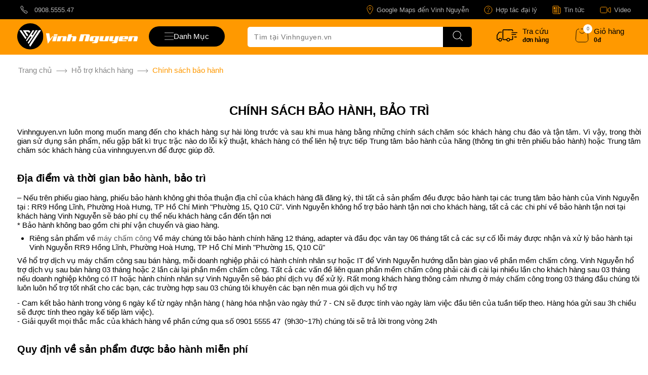

--- FILE ---
content_type: text/html; charset=UTF-8
request_url: https://vinhnguyen.vn/chinh-sach-bao-hanh.html
body_size: 66741
content:
<!DOCTYPE html><html lang="vi" dir="ltr" class=""><head> <title>Hỗ trợ khách hàng :: Chính sách bảo hành - VINH NGUYỄN - Giải Pháp Quản Lý Bán Hàng Chuyên Nghiệp</title> <meta property="og:title" content="Hỗ trợ khách hàng :: Chính sách bảo hành - VINH NGUYỄN - Giải Pháp Quản Lý Bán Hàng Chuyên Nghiệp" /><base href="https://vinhnguyen.vn" /><meta http-equiv="Content-Type" content="text/html; charset=utf-8" data-ca-mode="" /><meta name="viewport" content="width=device-width, initial-scale=1.0, maximum-scale=5.0"><meta name="description" content="CHÍNH SÁCH BẢO HÀNH BẢO TRÌ Vinhnguyen vn luôn mong muốn mang đến cho khách hàng sự hài lòng trước và sau khi mua hàng bằng những chính sách chăm sóc khách hàng chu đáo và tận tâm Vì vậy trong thời gian sử dụng sản phẩm nếu gặp bất kì trục trặc nào do lỗi kỹ thuật khách hàng có thể liên hệ trực tiếp Trung tâm bảo hành" /><meta name="keywords" content="máy in hoá đơn, máy chấm công, máy in bill, máy in mã vạch, máy quét mã vạch, máy tính tiền, máy quét mã vạch, máy bộ đàm, hộc đựng tiền, máy bán hàng pos, máy tính tiền cảm ứng" /><meta name="format-detection" content="telephone=no"> <link rel="canonical" href="https://vinhnguyen.vn" /> <meta property="og:description" content="CHÍNH SÁCH BẢO HÀNH BẢO TRÌ Vinhnguyen vn luôn mong muốn mang đến cho khách hàng sự hài lòng trước và sau khi mua hàng bằng những chính sách chăm sóc khách hàng chu đáo và tận tâm Vì vậy trong thời gian sử dụng sản phẩm nếu gặp bất kì trục trặc nào do lỗi kỹ thuật khách hàng có thể liên hệ trực tiếp Trung tâm bảo hành" /> <meta property="og:image" content="https://vinhnguyen.vn/images/banner/bg-vinh-nguyen.jpg" /> <meta property="og:type" content="website" /><meta content="INDEX,FOLLOW" name="robots" /><meta name="copyright" content="Thiết Bị Quản Lý Bán Hàng Vinh Nguyễn" /><meta name="author" content="Vinh Nguyễn POS" /><meta name="GENERATOR" content="Thiết Bị Quản Lý Bán Hàng Vinh Nguyễn" /><meta http-equiv="audience" content="General" /><meta name="resource-type" content="Document" /><meta name="distribution" content="Global" /><meta name="revisit-after" content="1 days" /><meta http-equiv="content-language" content="vi" /><meta property="og:site_name" content="vinhnguyen.vn Hàng Chất Giá Tốt" /><meta property="og:locale" content="vi_VN" /><meta name="DC.title" content="vinhnguyen.vn - Thiết Bị Quản Lý Bán Hàng Giá Tại KHO" /><meta name="geo.region" content="VN" /><meta name="geo.placename" content="Ho Chi Minh City" /><meta name="geo.position" content="10.7793953,106.6614281" /><meta name="ICBM" content="10.779482, 106.661778" /><link rel="dns-prefetch" href="https://www.googletagmanager.com" /><link rel="dns-prefetch" href="https://vinhnguyen.vn" /><link rel="dns-prefetch" href="https://www.google-analytics.com" /> <link href="https://vinhnguyen.vn/favicon.ico" rel="shortcut icon" type="image/x-icon" /><style type="text/css">.clearfix:before,.clearfix:after{display:table;content:"";line-height:0;width:100%;}.clearfix:after{clear:both;}.input-block-level{display:block;width:100%;-webkit-box-sizing:border-box;-moz-box-sizing:border-box;box-sizing:border-box;}.product-title-color{color:#595959;}article,aside,details,figcaption,figure,footer,header,hgroup,main,nav,section,summary{display:block;}audio,canvas,video{display:inline-block;}audio:not([controls]){display:none;height:0;}[hidden],template{display:none;}html{font-family:sans-serif;-ms-text-size-adjust:100%;-webkit-text-size-adjust:100%;}body{margin:0;}a{background:transparent;}a:focus{outline:thin dotted;}a:active,a:hover{outline:0;}h1{font-size:2em;margin:0.67em 0;}abbr[title]{border-bottom:1px dotted;}b,strong{font-weight:bold;}i,em,dfn{font-style:italic;}hr{-moz-box-sizing:content-box;box-sizing:content-box;height:0;}mark{background:#ff0;color:#000;}code,kbd,pre,samp{font-family:monospace,serif;font-size:1em;}pre{white-space:pre-wrap;}q{quotes:"\201C" "\201D" "\2018" "\2019";}small{font-size:80%;}sub,sup{font-size:75%;line-height:0;position:relative;vertical-align:baseline;}sup{top:-0.5em;}sub{bottom:-0.25em;}img{border:0;}svg:not(:root){overflow:hidden;}figure{margin:0;}fieldset{border:1px solid #c0c0c0;margin:0 2px;padding:0.35em 0.625em 0.75em;}legend{border:0;padding:0;}button,input,select,textarea{font-family:inherit;font-size:100%;margin:0;}button,input{line-height:normal;}button,select{text-transform:none;}button,html input[type="button"],input[type="reset"],input[type="submit"]{-webkit-appearance:button;cursor:pointer;}button[disabled],html input[disabled]{cursor:default;}input[type="checkbox"],input[type="radio"]{box-sizing:border-box;padding:0;}input[type="search"]{-webkit-appearance:textfield;-moz-box-sizing:content-box;-webkit-box-sizing:content-box;box-sizing:content-box;}input[type="search"]::-webkit-search-cancel-button,input[type="search"]::-webkit-search-decoration{-webkit-appearance:none;}button::-moz-focus-inner,input::-moz-focus-inner{border:0;padding:0;}textarea{overflow:auto;vertical-align:top;}table{border-collapse:collapse;border-spacing:0;}.ui-helper-hidden{display:none;}.ui-helper-hidden-accessible{border:0;clip:rect(0 0 0 0);height:1px;margin:-1px;overflow:hidden;padding:0;position:absolute;width:1px;}.ui-helper-clearfix:before,.ui-helper-clearfix:after{content:"";display:table;border-collapse:collapse;}.ui-helper-clearfix:after{clear:both;}.ui-helper-clearfix{min-height:0;}.ui-helper-zfix{width:100%;height:100%;top:0;left:0;position:absolute;opacity:0;filter:Alpha(Opacity=0);}.ui-front{z-index:100;}.ui-state-disabled{cursor:default !important;}.ui-icon{display:block;text-indent:-99999px;overflow:hidden;background-repeat:no-repeat;}.ui-widget-overlay{position:fixed;top:0;left:0;width:100%;height:100%;}.ui-resizable{position:relative;}.ui-resizable-handle{position:absolute;font-size:0.1px;display:block;}.ui-resizable-disabled .ui-resizable-handle,.ui-resizable-autohide .ui-resizable-handle{display:none;}.ui-resizable-n{cursor:n-resize;height:7px;width:100%;top:-5px;left:0;}.ui-resizable-s{cursor:s-resize;height:7px;width:100%;bottom:-5px;left:0;}.ui-resizable-e{cursor:e-resize;width:7px;right:-5px;top:0;height:100%;}.ui-resizable-w{cursor:w-resize;width:7px;left:-5px;top:0;height:100%;}.ui-resizable-se{cursor:se-resize;width:12px;height:12px;right:1px;bottom:1px;}.ui-resizable-sw{cursor:sw-resize;width:9px;height:9px;left:-5px;bottom:-5px;}.ui-resizable-nw{cursor:nw-resize;width:9px;height:9px;left:-5px;top:-5px;}.ui-resizable-ne{cursor:ne-resize;width:9px;height:9px;right:-5px;top:-5px;}.ui-selectable-helper{position:absolute;z-index:100;border:1px dotted black;}.ui-autocomplete{position:absolute;top:0;left:0;cursor:default;}.ui-button{display:inline-block;position:relative;padding:0;line-height:normal;margin-right:.1em;cursor:pointer;vertical-align:middle;text-align:center;overflow:visible;}.ui-button,.ui-button:link,.ui-button:visited,.ui-button:hover,.ui-button:active{text-decoration:none;}.ui-button-icon-only{width:2.2em;}button.ui-button-icon-only{width:2.4em;}.ui-button-icons-only{width:3.4em;}button.ui-button-icons-only{width:3.7em;}.ui-button .ui-button-text{display:block;line-height:normal;}.ui-button-text-only .ui-button-text{padding:.4em 1em;}.ui-button-icon-only .ui-button-text,.ui-button-icons-only .ui-button-text{padding:.4em;text-indent:-9999999px;}.ui-button-text-icon-primary .ui-button-text,.ui-button-text-icons .ui-button-text{padding:.4em 1em .4em 2.1em;}.ui-button-text-icon-secondary .ui-button-text,.ui-button-text-icons .ui-button-text{padding:.4em 2.1em .4em 1em;}.ui-button-text-icons .ui-button-text{padding-left:2.1em;padding-right:2.1em;}input.ui-button{padding:.4em 1em;}.ui-button-icon-only .ui-icon,.ui-button-text-icon-primary .ui-icon,.ui-button-text-icon-secondary .ui-icon,.ui-button-text-icons .ui-icon,.ui-button-icons-only .ui-icon{position:absolute;top:50%;margin-top:-8px;}.ui-button-icon-only .ui-icon{left:50%;margin-left:-8px;}.ui-button-text-icon-primary .ui-button-icon-primary,.ui-button-text-icons .ui-button-icon-primary,.ui-button-icons-only .ui-button-icon-primary{left:.5em;}.ui-button-text-icon-secondary .ui-button-icon-secondary,.ui-button-text-icons .ui-button-icon-secondary,.ui-button-icons-only .ui-button-icon-secondary{right:.5em;}.ui-buttonset{margin-right:7px;}.ui-buttonset .ui-button{margin-left:0;margin-right:-0.3em;}input.ui-button::-moz-focus-inner,button.ui-button::-moz-focus-inner{border:0;padding:0;}.ui-datepicker{width:17em;padding:.2em .2em 0;display:none;}.ui-datepicker .ui-datepicker-header{position:relative;padding:.2em 0;}.ui-datepicker .ui-datepicker-prev,.ui-datepicker .ui-datepicker-next{position:absolute;top:2px;width:1.8em;height:1.8em;}.ui-datepicker .ui-datepicker-prev-hover,.ui-datepicker .ui-datepicker-next-hover{top:1px;}.ui-datepicker .ui-datepicker-prev{left:2px;}.ui-datepicker .ui-datepicker-next{right:2px;}.ui-datepicker .ui-datepicker-prev-hover{left:1px;}.ui-datepicker .ui-datepicker-next-hover{right:1px;}.ui-datepicker .ui-datepicker-prev span,.ui-datepicker .ui-datepicker-next span{display:block;position:absolute;left:50%;margin-left:-8px;top:50%;margin-top:-8px;}.ui-datepicker .ui-datepicker-title{margin:0 2.3em;line-height:1.8em;text-align:center;}.ui-datepicker .ui-datepicker-title select{font-size:1em;margin:1px 0;}.ui-datepicker select.ui-datepicker-month-year{width:100%;}.ui-datepicker select.ui-datepicker-month,.ui-datepicker select.ui-datepicker-year{width:49%;}.ui-datepicker table{width:100%;font-size:.9em;border-collapse:collapse;margin:0 0 .4em;}.ui-datepicker th{padding:.7em .3em;text-align:center;font-weight:bold;border:0;}.ui-datepicker td{border:0;padding:1px;}.ui-datepicker td span,.ui-datepicker td a{display:block;padding:.2em;text-align:right;text-decoration:none;}.ui-datepicker .ui-datepicker-buttonpane{background-image:none;margin:.7em 0 0 0;padding:0 .2em;border-left:0;border-right:0;border-bottom:0;}.ui-datepicker .ui-datepicker-buttonpane button{float:right;margin:.5em .2em .4em;cursor:pointer;padding:.2em .6em .3em .6em;width:auto;overflow:visible;}.ui-datepicker .ui-datepicker-buttonpane button.ui-datepicker-current{float:left;}.ui-datepicker.ui-datepicker-multi{width:auto;}.ui-datepicker-multi .ui-datepicker-group{float:left;}.ui-datepicker-multi .ui-datepicker-group table{width:95%;margin:0 auto .4em;}.ui-datepicker-multi-2 .ui-datepicker-group{width:50%;}.ui-datepicker-multi-3 .ui-datepicker-group{width:33.3%;}.ui-datepicker-multi-4 .ui-datepicker-group{width:25%;}.ui-datepicker-multi .ui-datepicker-group-last .ui-datepicker-header,.ui-datepicker-multi .ui-datepicker-group-middle .ui-datepicker-header{border-left-width:0;}.ui-datepicker-multi .ui-datepicker-buttonpane{clear:left;}.ui-datepicker-row-break{clear:both;width:100%;font-size:0;}.ui-datepicker-rtl{direction:rtl;}.ui-datepicker-rtl .ui-datepicker-prev{right:2px;left:auto;}.ui-datepicker-rtl .ui-datepicker-next{left:2px;right:auto;}.ui-datepicker-rtl .ui-datepicker-prev:hover{right:1px;left:auto;}.ui-datepicker-rtl .ui-datepicker-next:hover{left:1px;right:auto;}.ui-datepicker-rtl .ui-datepicker-buttonpane{clear:right;}.ui-datepicker-rtl .ui-datepicker-buttonpane button{float:left;}.ui-datepicker-rtl .ui-datepicker-buttonpane button.ui-datepicker-current,.ui-datepicker-rtl .ui-datepicker-group{float:right;}.ui-datepicker-rtl .ui-datepicker-group-last .ui-datepicker-header,.ui-datepicker-rtl .ui-datepicker-group-middle .ui-datepicker-header{border-right-width:0;border-left-width:1px;}.ui-dialog{position:absolute;top:0;left:0;padding:.2em;outline:0;}.ui-dialog .ui-dialog-titlebar{padding:.4em 1em;position:relative;}.ui-dialog .ui-dialog-title{float:left;margin:.1em 0;white-space:nowrap;width:90%;overflow:hidden;text-overflow:ellipsis;}.ui-dialog .ui-dialog-titlebar-close{position:absolute;right:.3em;top:50%;width:21px;margin:-10px 0 0 0;padding:1px;height:20px;}.ui-dialog .ui-dialog-content{position:relative;border:0;padding:.5em 1em;background:none;overflow:auto;}.ui-dialog .ui-dialog-buttonpane{text-align:left;border-width:1px 0 0 0;background-image:none;margin-top:.5em;padding:.3em 1em .5em .4em;}.ui-dialog .ui-dialog-buttonpane .ui-dialog-buttonset{float:right;}.ui-dialog .ui-dialog-buttonpane button{margin:.5em .4em .5em 0;cursor:pointer;}.ui-dialog .ui-resizable-se{width:12px;height:12px;right:-5px;bottom:-5px;background-position:16px 16px;}.ui-draggable .ui-dialog-titlebar{cursor:move;}.ui-menu{list-style:none;padding:2px;margin:0;display:block;outline:none;}.ui-menu .ui-menu{margin-top:-3px;position:absolute;}.ui-menu .ui-menu-item{margin:0;padding:0;width:100%;}.ui-menu .ui-menu-divider{margin:5px -2px 5px -2px;height:0;font-size:0;line-height:0;border-width:1px 0 0 0;}.ui-menu .ui-menu-item a{text-decoration:none;display:block;padding:2px .4em;line-height:1.5;min-height:0;font-weight:normal;}.ui-menu .ui-menu-item a.ui-state-focus,.ui-menu .ui-menu-item a.ui-state-active{font-weight:normal;margin:-1px;}.ui-menu .ui-state-disabled{font-weight:normal;margin:.4em 0 .2em;line-height:1.5;}.ui-menu .ui-state-disabled a{cursor:default;}.ui-menu-icons{position:relative;}.ui-menu-icons .ui-menu-item a{position:relative;padding-left:2em;}.ui-menu .ui-icon{position:absolute;top:.2em;left:.2em;}.ui-menu .ui-menu-icon{position:static;float:right;}.ui-slider{position:relative;text-align:left;}.ui-slider .ui-slider-handle{position:absolute;z-index:2;width:1.2em;height:1.2em;cursor:default;}.ui-slider .ui-slider-range{position:absolute;z-index:1;font-size:.7em;display:block;border:0;background-position:0 0;}.ui-slider.ui-state-disabled .ui-slider-handle,.ui-slider.ui-state-disabled .ui-slider-range{filter:inherit;}.ui-slider-horizontal{height:.8em;}.ui-slider-horizontal .ui-slider-handle{top:-0.3em;margin-left:-0.6em;}.ui-slider-horizontal .ui-slider-range{top:0;height:100%;}.ui-slider-horizontal .ui-slider-range-min{left:0;}.ui-slider-horizontal .ui-slider-range-max{right:0;}.ui-slider-vertical{width:.8em;height:100px;}.ui-slider-vertical .ui-slider-handle{left:-0.3em;margin-left:0;margin-bottom:-0.6em;}.ui-slider-vertical .ui-slider-range{left:0;width:100%;}.ui-slider-vertical .ui-slider-range-min{bottom:0;}.ui-slider-vertical .ui-slider-range-max{top:0;}.ui-spinner{position:relative;display:inline-block;overflow:hidden;padding:0;vertical-align:middle;}.ui-spinner-input{border:none;background:none;color:inherit;padding:0;margin:.2em 0;vertical-align:middle;margin-left:.4em;margin-right:22px;}.ui-spinner-button{width:16px;height:50%;font-size:.5em;padding:0;margin:0;text-align:center;position:absolute;cursor:default;display:block;overflow:hidden;right:0;}.ui-spinner a.ui-spinner-button{border-top:none;border-bottom:none;border-right:none;}.ui-spinner .ui-icon{position:absolute;margin-top:-8px;top:50%;left:0;}.ui-spinner-up{top:0;}.ui-spinner-down{bottom:0;}.ui-spinner .ui-icon-triangle-1-s{background-position:-65px -16px;}.ui-tabs{position:relative;padding:.2em;}.ui-tabs .ui-tabs-nav{margin:0;padding:.2em .2em 0;}.ui-tabs .ui-tabs-nav li{list-style:none;float:left;position:relative;top:0;margin:1px .2em 0 0;border-bottom:0;padding:0;white-space:nowrap;}.ui-tabs .ui-tabs-nav li a{float:left;padding:.5em 1em;text-decoration:none;}.ui-tabs .ui-tabs-nav li.ui-tabs-active{margin-bottom:-1px;padding-bottom:1px;}.ui-tabs .ui-tabs-nav li.ui-tabs-active a,.ui-tabs .ui-tabs-nav li.ui-state-disabled a,.ui-tabs .ui-tabs-nav li.ui-tabs-loading a{cursor:text;}.ui-tabs .ui-tabs-nav li a,.ui-tabs-collapsible .ui-tabs-nav li.ui-tabs-active a{cursor:pointer;}.ui-tabs .ui-tabs-panel{display:block;border-width:0;padding:1em 1.4em;background:none;}.ui-tooltip{padding:8px;position:absolute;z-index:9999;max-width:300px;-webkit-box-shadow:0 0 5px #aaa;box-shadow:0 0 5px #aaa;}body .ui-tooltip{border-width:2px;}.ui-widget .ui-widget{font-size:1em;}.ui-widget input,.ui-widget select,.ui-widget textarea,.ui-widget button{font-family:Verdana,Arial,sans-serif;font-size:1em;}.ui-widget-content{border:1px solid #aaa;background:#fff url('../../../../../../../../design/themes/responsive/media/images/lib/ui/ui-bg_flat_75_ffffff_40x100.png?1763971415') 50% 50% repeat-x;color:#222;}.ui-widget-content>a{color:#222;}.ui-widget-header{border:1px solid #aaa;background:#ccc url('../../../../../../../../design/themes/responsive/media/images/lib/ui/ui-bg_highlight-soft_75_cccccc_1x100.png?1763971415') 50% 50% repeat-x;color:#222;font-weight:bold;}.ui-widget-header a{color:#222;}.ui-state-default,.ui-widget-content .ui-state-default,.ui-widget-header .ui-state-default{border:1px solid #d3d3d3;background:#e6e6e6 url('../../../../../../../../design/themes/responsive/media/images/lib/ui/ui-bg_glass_75_e6e6e6_1x400.png?1763971415') 50% 50% repeat-x;font-weight:normal;color:#555;}.ui-state-default a,.ui-state-default a:link,.ui-state-default a:visited{color:#555;text-decoration:none;}.ui-state-hover,.ui-widget-content .ui-state-hover,.ui-widget-header .ui-state-hover,.ui-state-focus,.ui-widget-content .ui-state-focus,.ui-widget-header .ui-state-focus{border:1px solid #999;background:#dadada url('../../../../../../../../design/themes/responsive/media/images/lib/ui/ui-bg_glass_75_dadada_1x400.png?1763971415') 50% 50% repeat-x;font-weight:normal;color:#212121;}.ui-state-hover a,.ui-state-hover a:hover,.ui-state-hover a:link,.ui-state-hover a:visited{color:#212121;text-decoration:none;}.ui-state-active,.ui-widget-content .ui-state-active,.ui-widget-header .ui-state-active{border:1px solid #aaa;background:#fff url('../../../../../../../../design/themes/responsive/media/images/lib/ui/ui-bg_glass_65_ffffff_1x400.png?1763971415') 50% 50% repeat-x;font-weight:normal;color:#212121;}.ui-state-active a,.ui-state-active a:link,.ui-state-active a:visited{color:#212121;text-decoration:none;}.ui-state-highlight,.ui-widget-content .ui-state-highlight,.ui-widget-header .ui-state-highlight{border:1px solid #fcefa1;background:#fbf9ee url('../../../../../../../../design/themes/responsive/media/images/lib/ui/ui-bg_glass_55_fbf9ee_1x400.png?1763971415') 50% 50% repeat-x;color:#363636;}.ui-state-highlight a,.ui-widget-content .ui-state-highlight a,.ui-widget-header .ui-state-highlight a{color:#363636;}.ui-state-error,.ui-widget-content .ui-state-error,.ui-widget-header .ui-state-error{border:1px solid #cd0a0a;background:#fef1ec url('../../../../../../../../design/themes/responsive/media/images/lib/ui/ui-bg_glass_95_fef1ec_1x400.png?1763971415') 50% 50% repeat-x;color:#cd0a0a;}.ui-state-error a,.ui-widget-content .ui-state-error a,.ui-widget-header .ui-state-error a{color:#cd0a0a;}.ui-state-error-text,.ui-widget-content .ui-state-error-text,.ui-widget-header .ui-state-error-text{color:#cd0a0a;}.ui-priority-primary,.ui-widget-content .ui-priority-primary,.ui-widget-header .ui-priority-primary{font-weight:bold;}.ui-priority-secondary,.ui-widget-content .ui-priority-secondary,.ui-widget-header .ui-priority-secondary{opacity:.7;filter:Alpha(Opacity=70);font-weight:normal;}.ui-state-disabled,.ui-widget-content .ui-state-disabled,.ui-widget-header .ui-state-disabled{opacity:.35;filter:Alpha(Opacity=35);background-image:none;}.ui-state-disabled .ui-icon{filter:Alpha(Opacity=35);}.ui-icon{width:16px;height:16px;background-position:16px 16px;}.ui-icon,.ui-widget-content .ui-icon{background-image:url('../../../../../../../../design/themes/responsive/media/images/lib/ui/ui-icons_222222_256x240.png?1763971415');}.ui-widget-header .ui-icon{background-image:url('../../../../../../../../design/themes/responsive/media/images/lib/ui/ui-icons_222222_256x240.png?1763971415');}.ui-state-default .ui-icon{background-image:url('../../../../../../../../design/themes/responsive/media/images/lib/ui/ui-icons_888888_256x240.png?1763971415');}.ui-state-hover .ui-icon,.ui-state-focus .ui-icon{background-image:url('../../../../../../../../design/themes/responsive/media/images/lib/ui/ui-icons_454545_256x240.png?1763971415');}.ui-state-active .ui-icon{background-image:url('../../../../../../../../design/themes/responsive/media/images/lib/ui/ui-icons_454545_256x240.png?1763971415');}.ui-state-highlight .ui-icon{background-image:url('../../../../../../../../design/themes/responsive/media/images/lib/ui/ui-icons_2e83ff_256x240.png?1763971415');}.ui-state-error .ui-icon,.ui-state-error-text .ui-icon{background-image:url('../../../../../../../../design/themes/responsive/media/images/lib/ui/ui-icons_cd0a0a_256x240.png?1763971415');}.ui-icon-carat-1-n{background-position:0 0;}.ui-icon-carat-1-ne{background-position:-16px 0;}.ui-icon-carat-1-e{background-position:-32px 0;}.ui-icon-carat-1-se{background-position:-48px 0;}.ui-icon-carat-1-s{background-position:-64px 0;}.ui-icon-carat-1-sw{background-position:-80px 0;}.ui-icon-carat-1-w{background-position:-96px 0;}.ui-icon-carat-1-nw{background-position:-112px 0;}.ui-icon-carat-2-n-s{background-position:-128px 0;}.ui-icon-carat-2-e-w{background-position:-144px 0;}.ui-icon-triangle-1-n{background-position:0 -16px;}.ui-icon-triangle-1-ne{background-position:-16px -16px;}.ui-icon-triangle-1-e{background-position:-32px -16px;}.ui-icon-triangle-1-se{background-position:-48px -16px;}.ui-icon-triangle-1-s{background-position:-64px -16px;}.ui-icon-triangle-1-sw{background-position:-80px -16px;}.ui-icon-triangle-1-w{background-position:-96px -16px;}.ui-icon-triangle-1-nw{background-position:-112px -16px;}.ui-icon-triangle-2-n-s{background-position:-128px -16px;}.ui-icon-triangle-2-e-w{background-position:-144px -16px;}.ui-icon-arrow-1-n{background-position:0 -32px;}.ui-icon-arrow-1-ne{background-position:-16px -32px;}.ui-icon-arrow-1-e{background-position:-32px -32px;}.ui-icon-arrow-1-se{background-position:-48px -32px;}.ui-icon-arrow-1-s{background-position:-64px -32px;}.ui-icon-arrow-1-sw{background-position:-80px -32px;}.ui-icon-arrow-1-w{background-position:-96px -32px;}.ui-icon-arrow-1-nw{background-position:-112px -32px;}.ui-icon-arrow-2-n-s{background-position:-128px -32px;}.ui-icon-arrow-2-ne-sw{background-position:-144px -32px;}.ui-icon-arrow-2-e-w{background-position:-160px -32px;}.ui-icon-arrow-2-se-nw{background-position:-176px -32px;}.ui-icon-arrowstop-1-n{background-position:-192px -32px;}.ui-icon-arrowstop-1-e{background-position:-208px -32px;}.ui-icon-arrowstop-1-s{background-position:-224px -32px;}.ui-icon-arrowstop-1-w{background-position:-240px -32px;}.ui-icon-arrowthick-1-n{background-position:0 -48px;}.ui-icon-arrowthick-1-ne{background-position:-16px -48px;}.ui-icon-arrowthick-1-e{background-position:-32px -48px;}.ui-icon-arrowthick-1-se{background-position:-48px -48px;}.ui-icon-arrowthick-1-s{background-position:-64px -48px;}.ui-icon-arrowthick-1-sw{background-position:-80px -48px;}.ui-icon-arrowthick-1-w{background-position:-96px -48px;}.ui-icon-arrowthick-1-nw{background-position:-112px -48px;}.ui-icon-arrowthick-2-n-s{background-position:-128px -48px;}.ui-icon-arrowthick-2-ne-sw{background-position:-144px -48px;}.ui-icon-arrowthick-2-e-w{background-position:-160px -48px;}.ui-icon-arrowthick-2-se-nw{background-position:-176px -48px;}.ui-icon-arrowthickstop-1-n{background-position:-192px -48px;}.ui-icon-arrowthickstop-1-e{background-position:-208px -48px;}.ui-icon-arrowthickstop-1-s{background-position:-224px -48px;}.ui-icon-arrowthickstop-1-w{background-position:-240px -48px;}.ui-icon-arrowreturnthick-1-w{background-position:0 -64px;}.ui-icon-arrowreturnthick-1-n{background-position:-16px -64px;}.ui-icon-arrowreturnthick-1-e{background-position:-32px -64px;}.ui-icon-arrowreturnthick-1-s{background-position:-48px -64px;}.ui-icon-arrowreturn-1-w{background-position:-64px -64px;}.ui-icon-arrowreturn-1-n{background-position:-80px -64px;}.ui-icon-arrowreturn-1-e{background-position:-96px -64px;}.ui-icon-arrowreturn-1-s{background-position:-112px -64px;}.ui-icon-arrowrefresh-1-w{background-position:-128px -64px;}.ui-icon-arrowrefresh-1-n{background-position:-144px -64px;}.ui-icon-arrowrefresh-1-e{background-position:-160px -64px;}.ui-icon-arrowrefresh-1-s{background-position:-176px -64px;}.ui-icon-arrow-4{background-position:0 -80px;}.ui-icon-arrow-4-diag{background-position:-16px -80px;}.ui-icon-extlink{background-position:-32px -80px;}.ui-icon-newwin{background-position:-48px -80px;}.ui-icon-refresh{background-position:-64px -80px;}.ui-icon-shuffle{background-position:-80px -80px;}.ui-icon-transfer-e-w{background-position:-96px -80px;}.ui-icon-transferthick-e-w{background-position:-112px -80px;}.ui-icon-folder-collapsed{background-position:0 -96px;}.ui-icon-folder-open{background-position:-16px -96px;}.ui-icon-document{background-position:-32px -96px;}.ui-icon-document-b{background-position:-48px -96px;}.ui-icon-note{background-position:-64px -96px;}.ui-icon-mail-closed{background-position:-80px -96px;}.ui-icon-mail-open{background-position:-96px -96px;}.ui-icon-suitcase{background-position:-112px -96px;}.ui-icon-comment{background-position:-128px -96px;}.ui-icon-person{background-position:-144px -96px;}.ui-icon-print{background-position:-160px -96px;}.ui-icon-trash{background-position:-176px -96px;}.ui-icon-locked{background-position:-192px -96px;}.ui-icon-unlocked{background-position:-208px -96px;}.ui-icon-bookmark{background-position:-224px -96px;}.ui-icon-tag{background-position:-240px -96px;}.ui-icon-home{background-position:0 -112px;}.ui-icon-flag{background-position:-16px -112px;}.ui-icon-calendar{background-position:-32px -112px;}.ui-icon-cart{background-position:-48px -112px;}.ui-icon-pencil{background-position:-64px -112px;}.ui-icon-clock{background-position:-80px -112px;}.ui-icon-disk{background-position:-96px -112px;}.ui-icon-calculator{background-position:-112px -112px;}.ui-icon-zoomin{background-position:-128px -112px;}.ui-icon-zoomout{background-position:-144px -112px;}.ui-icon-search{background-position:-160px -112px;}.ui-icon-wrench{background-position:-176px -112px;}.ui-icon-gear{background-position:-192px -112px;}.ui-icon-heart{background-position:-208px -112px;}.ui-icon-star{background-position:-224px -112px;}.ui-icon-link{background-position:-240px -112px;}.ui-icon-cancel{background-position:0 -128px;}.ui-icon-plus{background-position:-16px -128px;}.ui-icon-plusthick{background-position:-32px -128px;}.ui-icon-minus{background-position:-48px -128px;}.ui-icon-minusthick{background-position:-64px -128px;}.ui-icon-close{background-position:-80px -128px;}.ui-icon-closethick{background-position:-96px -128px;}.ui-icon-key{background-position:-112px -128px;}.ui-icon-lightbulb{background-position:-128px -128px;}.ui-icon-scissors{background-position:-144px -128px;}.ui-icon-clipboard{background-position:-160px -128px;}.ui-icon-copy{background-position:-176px -128px;}.ui-icon-contact{background-position:-192px -128px;}.ui-icon-image{background-position:-208px -128px;}.ui-icon-video{background-position:-224px -128px;}.ui-icon-script{background-position:-240px -128px;}.ui-icon-alert{background-position:0 -144px;}.ui-icon-info{background-position:-16px -144px;}.ui-icon-notice{background-position:-32px -144px;}.ui-icon-help{background-position:-48px -144px;}.ui-icon-check{background-position:-64px -144px;}.ui-icon-bullet{background-position:-80px -144px;}.ui-icon-radio-on{background-position:-96px -144px;}.ui-icon-radio-off{background-position:-112px -144px;}.ui-icon-pin-w{background-position:-128px -144px;}.ui-icon-pin-s{background-position:-144px -144px;}.ui-icon-play{background-position:0 -160px;}.ui-icon-pause{background-position:-16px -160px;}.ui-icon-seek-next{background-position:-32px -160px;}.ui-icon-seek-prev{background-position:-48px -160px;}.ui-icon-seek-end{background-position:-64px -160px;}.ui-icon-seek-start{background-position:-80px -160px;}.ui-icon-seek-first{background-position:-80px -160px;}.ui-icon-stop{background-position:-96px -160px;}.ui-icon-eject{background-position:-112px -160px;}.ui-icon-volume-off{background-position:-128px -160px;}.ui-icon-volume-on{background-position:-144px -160px;}.ui-icon-power{background-position:0 -176px;}.ui-icon-signal-diag{background-position:-16px -176px;}.ui-icon-signal{background-position:-32px -176px;}.ui-icon-battery-0{background-position:-48px -176px;}.ui-icon-battery-1{background-position:-64px -176px;}.ui-icon-battery-2{background-position:-80px -176px;}.ui-icon-battery-3{background-position:-96px -176px;}.ui-icon-circle-plus{background-position:0 -192px;}.ui-icon-circle-minus{background-position:-16px -192px;}.ui-icon-circle-close{background-position:-32px -192px;}.ui-icon-circle-triangle-e{background-position:-48px -192px;}.ui-icon-circle-triangle-s{background-position:-64px -192px;}.ui-icon-circle-triangle-w{background-position:-80px -192px;}.ui-icon-circle-triangle-n{background-position:-96px -192px;}.ui-icon-circle-arrow-e{background-position:-112px -192px;}.ui-icon-circle-arrow-s{background-position:-128px -192px;}.ui-icon-circle-arrow-w{background-position:-144px -192px;}.ui-icon-circle-arrow-n{background-position:-160px -192px;}.ui-icon-circle-zoomin{background-position:-176px -192px;}.ui-icon-circle-zoomout{background-position:-192px -192px;}.ui-icon-circle-check{background-position:-208px -192px;}.ui-icon-circlesmall-plus{background-position:0 -208px;}.ui-icon-circlesmall-minus{background-position:-16px -208px;}.ui-icon-circlesmall-close{background-position:-32px -208px;}.ui-icon-squaresmall-plus{background-position:-48px -208px;}.ui-icon-squaresmall-minus{background-position:-64px -208px;}.ui-icon-squaresmall-close{background-position:-80px -208px;}.ui-icon-grip-dotted-vertical{background-position:0 -224px;}.ui-icon-grip-dotted-horizontal{background-position:-16px -224px;}.ui-icon-grip-solid-vertical{background-position:-32px -224px;}.ui-icon-grip-solid-horizontal{background-position:-48px -224px;}.ui-icon-gripsmall-diagonal-se{background-position:-64px -224px;}.ui-icon-grip-diagonal-se{background-position:-80px -224px;}.ui-corner-all,.ui-corner-top,.ui-corner-left,.ui-corner-tl{border-top-left-radius:4px;}.ui-corner-all,.ui-corner-top,.ui-corner-right,.ui-corner-tr{border-top-right-radius:4px;}.ui-corner-all,.ui-corner-bottom,.ui-corner-left,.ui-corner-bl{border-bottom-left-radius:4px;}.ui-corner-all,.ui-corner-bottom,.ui-corner-right,.ui-corner-br{border-bottom-right-radius:4px;}.ui-widget-overlay{background:#aaa url('../../../../../../../../design/themes/responsive/media/images/lib/ui/ui-bg_flat_0_aaaaaa_40x100.png?1763971415') 50% 50% repeat-x;opacity:.3;filter:Alpha(Opacity=30);}.ui-widget-shadow{margin:-8px 0 0 -8px;padding:8px;background:#aaa url('../../../../../../../../design/themes/responsive/media/images/lib/ui/ui-bg_flat_0_aaaaaa_40x100.png?1763971415') 50% 50% repeat-x;opacity:.3;filter:Alpha(Opacity=30);border-radius:8px;}.row{margin-left:-20px;}.row:before,.row:after{display:table;content:"";line-height:0;width:100%;}.row:after{clear:both;}[class*="span"]{float:left;min-height:1px;margin-left:20px;}.container,.navbar-static-top .container,.navbar-fixed-top .container,.navbar-fixed-bottom .container{width:1212px;}.span16{width:1212px;}.span15{width:1135px;}.span14{width:1058px;}.span13{width:981px;}.span12{width:904px;}.span11{width:827px;}.span10{width:750px;}.span9{width:673px;}.span8{width:596px;}.span7{width:519px;}.span6{width:442px;}.span5{width:365px;}.span4{width:288px;}.span3{width:211px;}.span2{width:134px;}.span1{width:57px;}.offset16{margin-left:1252px;}.offset15{margin-left:1175px;}.offset14{margin-left:1098px;}.offset13{margin-left:1021px;}.offset12{margin-left:944px;}.offset11{margin-left:867px;}.offset10{margin-left:790px;}.offset9{margin-left:713px;}.offset8{margin-left:636px;}.offset7{margin-left:559px;}.offset6{margin-left:482px;}.offset5{margin-left:405px;}.offset4{margin-left:328px;}.offset3{margin-left:251px;}.offset2{margin-left:174px;}.offset1{margin-left:97px;}.row-fluid{width:100%;}.row-fluid:before,.row-fluid:after{display:table;content:"";line-height:0;width:100%;}.row-fluid:after{clear:both;}.row-fluid [class*="span"]{display:block;width:100%;-webkit-box-sizing:border-box;-moz-box-sizing:border-box;box-sizing:border-box;float:left;margin-left:1.6501650165016%;}.row-fluid [class*="span"]:first-child{margin-left:0;}.row-fluid .controls-row [class*="span"]+[class*="span"]{margin-left:1.6501650165016%;}.row-fluid .span16{width:100%;}.row-fluid .span15{width:93.646864686469%;}.row-fluid .span14{width:87.293729372937%;}.row-fluid .span13{width:80.940594059406%;}.row-fluid .span12{width:74.587458745875%;}.row-fluid .span11{width:68.234323432343%;}.row-fluid .span10{width:61.881188118812%;}.row-fluid .span9{width:55.528052805281%;}.row-fluid .span8{width:49.174917491749%;}.row-fluid .span7{width:42.821782178218%;}.row-fluid .span6{width:36.468646864686%;}.row-fluid .span5{width:30.115511551155%;}.row-fluid .span4{width:23.762376237624%;}.row-fluid .span3{width:17.409240924092%;}.row-fluid .span2{width:11.056105610561%;}.row-fluid .span1{width:4.7029702970297%;}.row-fluid .offset16{margin-left:103.300330033%;}.row-fluid .offset16:first-child{margin-left:101.6501650165%;}.row-fluid .offset15{margin-left:96.947194719472%;}.row-fluid .offset15:first-child{margin-left:95.29702970297%;}.row-fluid .offset14{margin-left:90.594059405941%;}.row-fluid .offset14:first-child{margin-left:88.943894389439%;}.row-fluid .offset13{margin-left:84.240924092409%;}.row-fluid .offset13:first-child{margin-left:82.590759075908%;}.row-fluid .offset12{margin-left:77.887788778878%;}.row-fluid .offset12:first-child{margin-left:76.237623762376%;}.row-fluid .offset11{margin-left:71.534653465347%;}.row-fluid .offset11:first-child{margin-left:69.884488448845%;}.row-fluid .offset10{margin-left:65.181518151815%;}.row-fluid .offset10:first-child{margin-left:63.531353135314%;}.row-fluid .offset9{margin-left:58.828382838284%;}.row-fluid .offset9:first-child{margin-left:57.178217821782%;}.row-fluid .offset8{margin-left:52.475247524752%;}.row-fluid .offset8:first-child{margin-left:50.825082508251%;}.row-fluid .offset7{margin-left:46.122112211221%;}.row-fluid .offset7:first-child{margin-left:44.471947194719%;}.row-fluid .offset6{margin-left:39.76897689769%;}.row-fluid .offset6:first-child{margin-left:38.118811881188%;}.row-fluid .offset5{margin-left:33.415841584158%;}.row-fluid .offset5:first-child{margin-left:31.765676567657%;}.row-fluid .offset4{margin-left:27.062706270627%;}.row-fluid .offset4:first-child{margin-left:25.412541254125%;}.row-fluid .offset3{margin-left:20.709570957096%;}.row-fluid .offset3:first-child{margin-left:19.059405940594%;}.row-fluid .offset2{margin-left:14.356435643564%;}.row-fluid .offset2:first-child{margin-left:12.706270627063%;}.row-fluid .offset1{margin-left:8.003300330033%;}.row-fluid .offset1:first-child{margin-left:6.3531353135314%;}[class*="span"].hide,.row-fluid [class*="span"].hide{display:none;}[class*="span"].pull-right,.row-fluid [class*="span"].pull-right{float:right;}.container{margin-right:auto;margin-left:auto;}.container:before,.container:after{display:table;content:"";line-height:0;width:100%;}.container:after{clear:both;}.container-fluid{margin:0 auto;padding-right:20px;padding-left:20px;}.container-fluid:before,.container-fluid:after{display:table;content:"";line-height:0;width:100%;}.container-fluid:after{clear:both;}@font-face{font-family:glyphs;src:url('../../../../../../../../design/themes/responsive/media/fonts/glyphs.eot?1763971415');src:url('../../../../../../../../design/themes/responsive/media/fonts/glyphs.eot?1763971415#iefix') format('embedded-opentype'),url('../../../../../../../../design/themes/responsive/media/fonts/glyphs.woff?1763971415') format('woff'),url('../../../../../../../../design/themes/responsive/media/fonts/glyphs.ttf?1763971415') format('truetype'),url('../../../../../../../../design/themes/responsive/media/fonts/glyphs.svg?1763971415#glyphs') format('svg');font-weight:normal;font-style:normal;font-display:swap;}[data-icon]:before{font-family:glyphs;content:attr(data-icon);speak:none;font-weight:normal;font-variant:normal;text-transform:none;line-height:1;-webkit-font-smoothing:antialiased;-moz-osx-font-smoothing:grayscale;}[class*="ty-icon-"]:before{font-family:inherit;}.ty-icon-up-dir,.ty-icon-right-dir,.ty-icon-down-dir,.ty-icon-left-dir,.ty-icon-star-empty,.ty-icon-th-list,.ty-icon-heart,.ty-icon-flight,.ty-icon-ok,.ty-icon-cancel,.ty-icon-cancel-circle,.ty-icon-minus-circle,.ty-icon-right-thin,.ty-icon-cw,.ty-icon-left-circle,.ty-icon-right-circle,.ty-icon-help-circle,.ty-icon-back,.ty-icon-products-multicolumns,.ty-icon-print,.ty-icon-chat,.ty-icon-article-alt,.ty-icon-docs,.ty-icon-zoom-in,.ty-icon-zoom-out,.ty-icon-down-open,.ty-icon-left-open,.ty-icon-right-open,.ty-icon-up-open,.ty-icon-down-micro,.ty-icon-up-micro,.ty-icon-right-open-thin,.ty-icon-left-open-thin,.ty-icon-products-without-options,.ty-icon-short-list,.ty-icon-plus-circle,.ty-icon-user,.ty-icon-doc-text,.ty-icon-calendar,.ty-icon-chart-bar,.ty-icon-download,.ty-icon-search,.ty-icon-lock,.ty-icon-popup,.ty-icon-plus,.ty-icon-folder,.ty-icon-folder-open,.ty-icon-mail,.ty-icon-twitter,.ty-icon-facebook,.ty-icon-file,.ty-icon-trashcan,.ty-icon-d-arrow,.ty-icon-bubble,.ty-icon-upload,.ty-icon-cog,.ty-icon-square,.ty-icon-arrow-up-right,.ty-icon-arrow-up-left,.ty-icon-arrow-down-left,.ty-icon-arrow-down-right,.ty-icon-arrow-down,.ty-icon-arrow-up,.ty-icon-arrow-left,.ty-icon-arrow-right,.ty-icon-location-arrow,.ty-icon-star,.ty-icon-star-half,.ty-icon-refresh,.ty-icon-basket,.ty-icon-image,.icon-image,.ty-icon-edit,.ty-icon-live-edit,.ty-icon-gift,.ty-icon-ban-circle,.ty-icon-wrench,.ty-icon-feed,.ty-icon-eye-open,.ty-icon-eye-close,.ty-icon-handler,.ty-icon-youtube,.ty-icon-cart,.ty-icon-target,.ty-icon-pointer,.ty-icon-shipping,.ty-icon-courier,.ty-icon-instagram{font-family:glyphs;speak:none;font-style:normal;font-weight:normal;font-variant:normal;text-transform:none;line-height:1;-webkit-font-smoothing:antialiased;}.ty-icon-up-dir:before{content:"\e000";}.ty-icon-right-dir:before{content:"\e001";}.ty-icon-down-dir:before{content:"\e002";}.ty-icon-left-dir:before{content:"\e003";}.ty-icon-star-empty:before{content:"\e004";}.ty-icon-th-list:before{content:"\e005";}.ty-icon-heart:before{content:"\e006";}.ty-icon-flight:before{content:"\e007";}.ty-icon-ok:before{content:"\e008";}.ty-icon-cancel:before{content:"\e009";}.ty-icon-cancel-circle:before{content:"\e00a";}.ty-icon-minus-circle:before{content:"\e00b";}.ty-icon-right-thin:before{content:"\e00c";}.ty-icon-cw:before{content:"\e00d";}.ty-icon-left-circle:before{content:"\e00e";}.ty-icon-right-circle:before{content:"\e00f";}.ty-icon-help-circle:before{content:"\e010";}.ty-icon-back:before{content:"\e011";}.ty-icon-products-multicolumns:before{content:"\e012";}.ty-icon-print:before{content:"\e013";}.ty-icon-chat:before{content:"\e014";}.ty-icon-article-alt:before{content:"\e015";}.ty-icon-docs:before{content:"\e016";}.ty-icon-zoom-in:before{content:"\e017";}.ty-icon-zoom-out:before{content:"\e018";}.ty-icon-down-open:before{content:"\e019";}.ty-icon-left-open:before{content:"\e01a";}.ty-icon-right-open:before{content:"\e01b";}.ty-icon-up-open:before{content:"\e01c";}.ty-icon-down-micro:before{content:"\e01d";}.ty-icon-up-micro:before{content:"\e01e";}.ty-icon-right-open-thin:before{content:"\e01f";}.ty-icon-left-open-thin:before{content:"\e020";}.ty-icon-products-without-options:before{content:"\e021";}.ty-icon-short-list:before{content:"\e022";}.ty-icon-plus-circle:before{content:"\e023";}.ty-icon-user:before{content:"\e024";}.ty-icon-doc-text:before{content:"\e025";}.ty-icon-calendar:before{content:"\e026";}.ty-icon-chart-bar:before{content:"\e027";}.ty-icon-download:before{content:"\e028";}.ty-icon-search:before{content:"\e029";}.ty-icon-lock:before{content:"\e02a";}.ty-icon-popup:before{content:"\e02b";}.ty-icon-plus:before{content:"\e02c";}.ty-icon-folder:before{content:"\e02d";}.ty-icon-folder-open:before{content:"\e02e";}.ty-icon-mail:before{content:"\e02f";}.ty-icon-twitter:before{content:"\e600";}.ty-icon-facebook:before{content:"\e601";}.ty-icon-file:before{content:"\e032";}.ty-icon-trashcan:before{content:"\e033";}.ty-icon-d-arrow:before{content:"\e602";}.ty-icon-bubble:before{content:"\e035";}.ty-icon-upload:before{content:"\e036";}.ty-icon-cog:before{content:"\e037";}.ty-icon-square:before{content:"\e038";}.ty-icon-arrow-up-right:before{content:"\e039";}.ty-icon-arrow-up-left:before{content:"\e03a";}.ty-icon-arrow-down-left:before{content:"\e03b";}.ty-icon-arrow-down-right:before{content:"\e03c";}.ty-icon-arrow-down:before{content:"\e03d";}.ty-icon-arrow-up:before{content:"\e03e";}.ty-icon-arrow-left:before{content:"\e03f";}.ty-icon-arrow-right:before{content:"\e040";}.ty-icon-location-arrow:before{content:"\e901";}.ty-icon-star:before{content:"\e041";}.ty-icon-star-half:before{content:"\e042";}.ty-icon-refresh:before{content:"\e043";}.ty-icon-basket:before{content:"\e044";}.ty-icon-image:before{content:"\e045";}.icon-image:before{content:"\e045";}.ty-icon-edit:before{content:"\e046";}.ty-icon-live-edit:before{content:"\e046";}.ty-icon-gift:before{content:"\e048";}.ty-icon-ban-circle:before{content:"\e049";}.ty-icon-wrench:before{content:"\e04a";}.ty-icon-feed:before{content:"\e603";}.ty-icon-eye-open:before{content:"\e604";}.ty-icon-eye-close:before{content:"\e605";}.ty-icon-handler:before{content:"\e606";}.ty-icon-youtube:before{content:"\e607";}.ty-icon-cart:before{content:"\e900";}.ty-icon-target:before{content:"\e9b3";}.ty-icon-pointer:before{content:"\e04b";}.ty-icon-shipping:before{content:"\e04c";}.ty-icon-courier:before{content:"\e04d";}.ty-icon-instagram:before{content:"\e04e";}@font-face{font-weight:normal;font-style:normal;font-family:ALSRubl-Arial;src:url('../../../../../../../../design/themes/vinhnguyen/media/fonts/alsrubl-arial-regular.eot?1763971415');src:url('../../../../../../../../design/themes/vinhnguyen/media/fonts/alsrubl-arial-regular.eot?1763971415#iefix') format('../media/fonts/embedded-opentype'),url('../../../../../../../../design/themes/vinhnguyen/media/fonts/alsrubl-arial-regular.woff?1763971415') format('woff'),url('../../../../../../../../design/themes/vinhnguyen/media/fonts/alsrubl-arial-regular.ttf?1763971415') format('truetype'),url('../../../../../../../../design/themes/vinhnguyen/media/fonts/alsrubl-arial-regular.svg?1763971415#ALSRublArialRegular') format('svg');}.ty-rub{font-family:ALSRubl-Arial,Arial,sans-serif;font-size:inherit;}@media print{body{background:#fff;min-width:0;}#ci_header,#ci_footer{display:none;}.product-main-info h1.ty-mainbox-title,.in-stock,.ty-mainbox-title span{color:#333;}.ty-footer-menu div,.ty-payment-icons,.qty,.sidebox-wrapper,.ty-sort-container{display:none;}.central-column,.container-left .central-column{margin:0;overflow:visible;}.ty-helper-container{width:700px;}.container{width:auto;border:0;}}.cm-dialog-opener{-webkit-touch-callout:none;}*{-webkit-tap-highlight-color:rgba(0,0,0,0);}body{background:#fff;max-width:100%;}body,p,div,li{color:#000;font-family:'Helvetica Neue',tahoma,-apple-system,sans-serif;font-size:15px;font-style:normal;font-weight:normal;}p{margin:0;padding:6px 0;}a{font-family:'Helvetica Neue',tahoma,-apple-system,sans-serif;font-size:15px;font-weight:normal;font-style:normal;text-decoration:none;outline:none;color:#545454;cursor:pointer;border-bottom:0;-webkit-transition:all 150ms;-moz-transition:all 150ms;-o-transition:all 150ms;transition:all 150ms;}a:hover{color:#3b3b3b;}ul{padding:0;margin:0;list-style:none;}ol{padding:0 0 0 15px;}li{margin:0;padding:2px 0;text-indent:0;list-style:none;}hr{border:0;border-bottom:1px solid #dce3ea;}img{max-width:100%;height:auto;vertical-align:middle;font-size:0;}h1,h2,h3,h4,h5,h6{margin:0 0 15px 0;color:#000;}h1,h2{text-decoration:none;font-weight:bold;font-style:normal;font-size:24px;font-family:'Helvetica Neue',tahoma,-apple-system,sans-serif;}.ty-dl{margin:0;}.ty-dt{margin:0;}.ty-dd{margin:0;}.ty-blockquote{margin:0;}.ty-address{font-style:normal;}.ty-btn{display:inline-block;margin-bottom:0;padding:6px 20px;outline:0px;border:1px solid rgba(0,0,0,0);background:#bdc3c7;background-image:none;color:#fff;vertical-align:middle;text-align:center;line-height:1.428571429;cursor:pointer;font-size:16px;font-weight:normal;font-style:normal;text-decoration:none;border-radius:5px;-webkit-user-select:none;-moz-user-select:none;-ms-user-select:none;-o-user-select:none;user-select:none;-webkit-transition:background 200ms;-moz-transition:background 200ms;-o-transition:background 200ms;transition:background 200ms;}.ty-btn+.ty-btn{margin-left:10px;}.ty-btn i{position:relative;top:2px;margin-right:5px;}.ty-btn.ty-btn-icon i{margin-left:3px;margin-right:3px;}.ty-btn:hover{color:#fff;text-decoration:none;}.ty-btn__big{padding:6px 17px;text-transform:uppercase;}.ty-btn__text,.ty-btn__text:hover{padding:0;background:none !important;color:#545454;}.ty-btn__primary{background:#000;color:#fff;}.ty-btn__primary:hover{background:#0f0f0f;color:#fff;}.ty-btn__primary.ty-btn__text{color:#000;}.ty-btn__secondary{background:#fd9902;color:#fff;}.ty-btn__secondary:hover{background:#fdad35;color:#fff;}.ty-btn__tertiary{background:#bdc3c7;color:#fff;}.ty-btn__tertiary:hover{background:#d9dcde;color:#fff;}.buttons-container .buttons-container{margin-top:0;}.ty-btn-go{position:absolute;top:1px;right:1px;padding:0 10px;min-width:32px;height:30px;border:0px;border-left:1px solid #cdcdcd;background:#dce3ea;cursor:pointer;box-sizing:border-box;}.ty-btn-go__icon{position:absolute;top:5px;left:12px;font-size:20px;line-height:20px;color:#808080;}.ty-btn-reset{background:none;border:0;padding:0;}.ty-float-left{float:left;}.ty-float-right{float:right;}.ty-clear-both{clear:both;}.ty-valign{vertical-align:middle;}.ty-valign-top{vertical-align:top;}.ty-valign-bottom{vertical-align:bottom;}.hidden{display:none;visibility:visible;}.ty-strong{font-weight:bold;}.ty-italic{font-style:italic;}.ty-lowercase{text-transform:lowercase;}.ty-uppercase{text-transform:uppercase;}.ty-left{text-align:left;}.ty-right{text-align:right;}.ty-center{text-align:center;}.ty-justify{text-align:justify;}.ty-strike{text-decoration:line-through;}.ty-center-block{margin:0 auto;}.ty-inline{display:inline;}.ty-block{display:block;}.ty-inline-block{display:inline-block;}.ty-scroll-x{overflow-x:auto;overflow-y:hidden;padding-bottom:3px;width:100%;height:100%;}.ty-hand{cursor:pointer;}.ty-nowrap{white-space:nowrap;}.ty-overflow-hidden{overflow:hidden;}.ty-width-full{width:100%;}.ty-p-none{padding:0 !important;}.ty-m-none{margin:0 !important;}.ty-mb-l{margin-bottom:30px;}.ty-mt-l{margin-top:30px;}.ty-mb-m{margin-bottom:20px;}.ty-mt-m{margin-top:20px;}.ty-mtb-s{margin:10px 0;}.ty-mtb-xs{margin:5px 0;}.ty-ml-s{margin-left:10px;}.ty-mt-s{margin-top:10px;}.ty-mt-m{margin-top:20px;}.ty-mb-s{margin-bottom:10px;}.ty-position-relative{position:relative;}.ty-muted{color:#000;}.cm-opacity{opacity:0.3;}.cm-hint{color:#404040;}input[type="text"],input[type="password"],input[type="tel"],input[type="number"],textarea,select{padding:4px 8px;border:1px solid #acbdcd;background:#fff;font-family:'Helvetica Neue',tahoma,-apple-system,sans-serif;font-size:15px;font-style:normal;font-weight:normal;-webkit-box-sizing:border-box;-moz-box-sizing:border-box;box-sizing:border-box;}input[type="text"],input[type="password"],input[type="tel"],input[type="number"]{height:32px;-webkit-appearance:none;border-radius:0;}.ty-input-height{height:32px;}select[multiple="multiple"]{min-height:80px;}.radio,.checkbox,input[type="radio"],input[type="checkbox"]{margin:-4px 6px 0 0;padding:0;vertical-align:middle;}input[type="text"]:focus,input[type="password"]:focus,input[type="tel"]:focus,input[type="number"]:focus,textarea:focus{outline:0;border-color:#545454;-webkit-transition:border 0.2s linear 0s;-moz-transition:border 0.2s linear 0s;-o-transition:border 0.2s linear 0s;transition:border 0.2s linear 0s;}.radio.ty-checkbox__input,.checkbox.ty-checkbox__input,input[type="radio"].ty-checkbox__input,input[type="checkbox"].ty-checkbox__input{border:0;clip:rect(0 0 0 0);-webkit-clip-path:polygon(0px 0px,0px 0px,0px 0px);clip-path:polygon(0px 0px,0px 0px,0px 0px);height:1px;margin:-1px;overflow:hidden;padding:0;position:absolute;width:1px;white-space:nowrap;}.ty-checkbox__input+.ty-checkbox__label{display:inline-flex;position:relative;min-height:19px;min-width:28px;padding-top:4px;padding-bottom:5px;}.ty-checkbox__input+.ty-checkbox__label:before{content:'';position:absolute;top:0;left:0;width:26px;height:26px;border:1px solid #acbdcd;background-color:#fff;color:#404040;-webkit-transition:border 0.2s linear 0s;-moz-transition:border 0.2s linear 0s;-o-transition:border 0.2s linear 0s;transition:border 0.2s linear 0s;}.ty-checkbox__input+.ty-checkbox__label:after{content:"\e008";display:flex;position:absolute;justify-content:center;align-items:center;width:28px;height:28px;top:0;left:0;opacity:0;font-family:glyphs;speak:none;font-style:normal;font-weight:normal;font-variant:normal;text-transform:none;line-height:1;-webkit-font-smoothing:antialiased;font-size:22px;}.ty-checkbox__input+.ty-checkbox__label:not(:empty):not(.ty-checkbox__input+.ty-checkbox__label--sr-only){padding-left:38px;}.ty-checkbox__input+.ty-checkbox__label--sr-only{height:19px;overflow:hidden;position:absolute;width:28px;white-space:nowrap;}.ty-checkbox__input:focus+label{border-color:#545454;outline:5px auto #0096ff;outline:5px auto -webkit-focus-ring-color;}.ty-checkbox__input:checked+.ty-checkbox__label:after{opacity:1;}select{padding:4px 3px 3px;min-width:4em;max-width:100%;height:2.2em;line-height:2.2em;}input[type="number"]{-moz-appearance:textfield;}input[type=number]::-webkit-inner-spin-button,input[type=number]::-webkit-outer-spin-button{-webkit-appearance:none;margin:0;}.ty-control-group{margin:0 0 12px 0;vertical-align:middle;}.ty-control-group:before,.ty-control-group:after{display:table;content:"";line-height:0;width:100%;}.ty-control-group:after{clear:both;}.ty-control-group__label{float:left;padding:6px 0;margin-right:10px;width:110px;color:#000;}.ty-control-group__title{display:block;padding:6px 0;font-weight:bold;}.ty-control-group__price{width:115px;}.ty-control-group__item{display:inline-block;padding:6px 0;vertical-align:middle;word-break:break-all;word-break:break-word;}.ty-control-group__item.ty-company-name{margin-right:25px;}.ty-control-group label.hidden{display:none;}.ty-input-append{position:relative;margin:10px 0 0 0;}.ty-input-append .ty-input-text{width:100%;padding-right:35px;}.ty-select-field{padding:3px 0;}.ty-select-field__label{display:block;padding:3px 0;margin-right:10px;font-size:90%;}.ty-select-field__checkbox{vertical-align:middle;}label.cm-failed-label{color:#bf4d4d;}label.cm-required:after{padding-left:3px;color:#ea7162;content:"*";font-size:13px;line-height:1px;}input[type="text"].cm-failed-field,input[type="password"].cm-failed-field,input[type="email"].cm-failed-field,input[type="tel"].cm-failed-field,input[type="number"].cm-failed-field,select.cm-failed-field,textarea.cm-failed-field,.cm-field-container.cm-failed-field input[type="text"],.cm-field-container.cm-failed-field input[type="password"],.cm-field-container.cm-failed-field input[type="email"],.cm-field-container.cm-failed-field input[type="tel"],.cm-field-container.cm-failed-field input[type="number"]{border:1px solid #bf4d4d;background:#fff;}.ty-error-text{color:#b94a48;}.disabled,select.disabled{background:#e3e3e3;}.ty-input-text{width:auto;}.ty-input-text-medium{width:300px;}.ty-input-text-large{width:550px;}.ty-input-text-short{width:50px;}.ty-input-text-full{width:100%;}.ty-input-textarea{resize:vertical;}.ty-input-textarea--limit{min-height:7em;max-height:28em;}.ty-table{width:100%;margin-top:30px;border:1px solid #dce3ea;border-width:1px 0px 1px 1px;border-bottom:none;}.ty-table th{padding:12px;border-right:1px solid #dce3ea;border-bottom:1px solid #dce3ea;background:#e9edf2;text-align:left;text-transform:none;white-space:nowrap;font-weight:bold;line-height:normal;}.ty-table th i{margin-left:5px;position:relative;top:3px;font-size:16px;color:#bdc3c7;}.ty-table tr,.table .table tr{background-color:#fff;}.ty-table table tr{background-color:transparent;}.ty-table td,.ty-table .table td{padding:13px;border-right:1px solid #ecf0f1;border-bottom:1px solid #ecf0f1;}.ty-table tbody tr:nth-child(2n){background:#e9edf2;}.ty-table th,.ty-table th a{color:#404040;font-weight:bold;}.ty-table__responsive-header{display:none;}.help-inline{display:block;}.help-inline p{padding:4px 0px 0px 0px;color:#b94a48 !important;}.ty-dir-list{display:inline-block;width:7px;font-size:15px;margin-right:5px;cursor:pointer;}.ty-extra-link{border-bottom:1px dotted #4d4d4d;padding:0;text-decoration:none;color:#000;cursor:pointer;}.ty-dashed-link{border-bottom-width:1px;border-bottom-style:dotted;text-decoration:none;}.ty-login-form__wrong-credentials-container{padding:10px 0;text-align:center;}.ty-remove{position:relative;display:inline-block;width:auto;white-space:nowrap;text-decoration:none;}.ty-remove:hover{text-decoration:none;}.ty-remove__icon{vertical-align:middle;}.ty-remove__txt{padding-left:5px;font-size:12px;color:#9cb0c4;vertical-align:middle;}.ty-remove:hover .ty-remove__txt,.ty-remove:hover .ty-remove__icon{color:#9cb0c4;}.ty-delete-big,.ty-delete-icon{vertical-align:middle;}.ty-delete-big:hover,.ty-delete-icon:hover{text-decoration:none;}.ty-delete-big__icon{font-size:19px;color:#9cb0c4;}.ty-caret{position:absolute;top:-16px;left:14px;float:left;overflow:hidden;width:16px;height:16px;}.ty-caret .ty-caret-outer,.ty-caret .ty-caret-inner{position:absolute;top:0;left:0;display:inline-block;margin-left:-1px;}.ty-caret .ty-caret-outer{width:0;height:0;border-top:16px solid transparent;border-right:16px solid #dce3ea;}.ty-caret .ty-caret-inner{top:2px;left:1px;width:0;height:0;border-top:14px solid transparent;border-right:14px solid #fff;}.ty-caret-bottom{position:absolute;bottom:-16px;left:14px;float:left;overflow:hidden;width:16px;height:16px;}.ty-caret-bottom .ty-caret-outer,.ty-caret-bottom .ty-caret-inner{position:absolute;top:0;left:0;display:inline-block;margin-left:-1px;}.ty-caret-bottom .ty-caret-outer{width:0;height:0;border-bottom:16px solid transparent;border-left:16px solid #dce3ea;}.ty-caret-bottom .ty-caret-inner{top:-1px;left:2px;width:0;height:0;border-bottom:14px solid transparent;border-left:14px solid #fff;}.ty-caret-info{position:absolute;top:-7px;left:12px;float:left;overflow:hidden;width:12px;height:7px;}.ty-caret-info .ty-caret-outer,.ty-caret-info .ty-caret-inner{position:absolute;top:0;left:0;display:inline-block;margin-left:-1px;}.ty-caret-info .ty-caret-outer{border-right:7px solid transparent;border-bottom:7px solid #bdc3c7;border-left:7px solid transparent;}.ty-caret-info .ty-caret-inner{top:1px;left:1px;display:inline-block;border-right:6px solid transparent;border-bottom:6px solid #fff;border-left:6px solid transparent;}.ty-dialog-caret{position:relative;margin-top:var(--space-s);padding:var(--space-s);border:1px solid #e3e3e3;}.ty-dialog-caret:before,.ty-dialog-caret:after{content:'';position:absolute;left:var(--space-s);bottom:100%;border-top:var(--width-s) solid transparent;border-left:var(--width-s) solid #e3e3e3;}.ty-dialog-caret:after{border-left-color:#fff;transform:scale(0.9);transform-origin:bottom;}.ty-no-items{padding:60px 20px;background:#f8f9f9;color:#bdc3c7;text-align:center;font-size:115%;margin-bottom:20px;}.ty-no-items--extended{display:flex;flex-direction:column;align-items:center;}.ty-icon-cancel-circle{font-size:16px;line-height:16px;color:#7c97b1;}.ty-menu{-webkit-user-select:none;-moz-user-select:none;-ms-user-select:none;-o-user-select:none;user-select:none;}.ty-menu:before,.ty-menu:after{display:table;content:"";line-height:0;width:100%;}.ty-menu:after{clear:both;}.ty-menu__items{background:#26323e;position:relative;}.ty-menu__items:before,.ty-menu__items:after{display:table;content:"";line-height:0;width:100%;}.ty-menu__items:after{clear:both;}.ty-menu__item{padding:0px;display:block;float:left;}.ty-menu__item-active .ty-menu__item-link{background:#1c252e;}.no-touch .ty-menu__item:hover .ty-menu__submenu-items,.is-hover-menu .ty-menu__submenu-items{display:block;}.no-touch .ty-menu__item:hover .ty-menu__item-link,.is-hover-menu .ty-menu__item-link,.is-hover-menu.ty-menu__item-active .ty-menu__item-link{background:#202a35;color:white;text-shadow:none;}.ty-menu__item .ty-menu__item-link{color:#fff;position:relative;padding:13px 20px;display:block;min-height:46px;cursor:pointer;-webkit-box-sizing:border-box;-moz-box-sizing:border-box;box-sizing:border-box;}.ty-menu__item .ty-menu__item-link .ty-icon-down-micro{position:absolute;font-size:20px;right:12px;top:13px;}.ty-menu__submenu-items{min-width:200px;display:none;position:absolute;background:white;z-index:200;border:1px solid #1e2831;border-top:0;padding:15px 16px;}.ty-menu__submenu-items .ty-menu__submenu-item{margin-bottom:10px;}.ty-menu__submenu-items .ty-menu__submenu-link{color:#545454;}.ty-menu__submenu-items .ty-top-mine__submenu-col{margin:0px 10px 0px 0px;display:inline-block;vertical-align:top;min-width:139px;}.ty-menu__submenu-items .ty-top-mine__submenu-col:last-child{margin-right:1px;}.ty-menu__submenu-item-header{min-height:25px;margin-bottom:10px;padding-bottom:2px;border-bottom:1px solid #e5e5e5;}.ty-menu__submenu-item-header .ty-menu__submenu-link{font-weight:bold;color:#545454;}.ty-menu__submenu .ty-menu__submenu-items .ty-menu__submenu-item-active a{color:#fff;background:#545454;padding:2px 6px;}.ty-menu__submenu-dropdown-bottom{display:block;background:#ecf0f1;margin:0px -16px -15px;padding:10px;text-align:right;}.ty-menu-vertical .ty-menu__items{border-bottom:1px solid #34495e;z-index:30;}.ty-menu-vertical .ty-menu__item{float:none;position:relative;}.ty-menu-vertical .ty-menu__item .ty-menu__submenu{display:none;right:0;left:auto;top:0;position:absolute;z-index:6;}.ty-menu-vertical .ty-menu__submenu-items{padding:0;border:1px solid #1e2831;}.no-touch .ty-menu-vertical .ty-menu__submenu .ty-menu__item:hover>.ty-menu__submenu-item-header .ty-menu__item-link,.ty-menu-vertical .ty-menu__submenu .is-hover-menu>.ty-menu__submenu-item-header .ty-menu__item-link{background:#545454;color:#fff;}.no-touch .ty-menu-vertical .ty-menu__submenu .ty-menu__item:hover i,.ty-menu-vertical .ty-menu__submenu .is-hover-menu i{color:#fff;}.ty-menu-vertical .ty-menu__item .ty-menu__submenu .ty-menu__item-link{color:#545454;background:white;padding:14px 20px;}.no-touch .ty-menu-vertical .ty-menu__item:hover>.ty-menu__submenu,.ty-menu-vertical .is-hover-menu>.ty-menu__submenu{display:block;}.no-touch .ty-menu-vertical .ty-menu__item .ty-menu__submenu .ty-menu__item:hover>.ty-menu__item-link{background:#545454;color:white;}.ty-menu-vertical .ty-menu__item .ty-icon-left-open{display:none;}.ty-menu__item-arrow i{position:absolute;z-index:5;right:15px;top:17px;color:#a1a6aa;}.ty-menu-vertical .ty-menu__submenu-item-header{margin-bottom:0px;padding-bottom:0px;border:0px;}.ty-menu-vertical .ty-menu__items.rtl{text-align:right;}.ty-menu-vertical .ty-menu__items.rtl .ty-icon-right-open{display:none;}.ty-menu-vertical .ty-menu__items.rtl .ty-icon-left-open{left:15px;right:auto;display:block;}.ty-menu-vertical .ty-menu__items.rtl .ty-menu__submenu{width:202px;right:100%;left:auto;}.ty-menu-vertical .ty-menu__items.rtl .ty-menu__submenu-items{width:200px;}.ty-menu__submenu{left:0;}.ty-menu__submenu-reverse-direction{right:0px;}.ty-menu__submenu-reverse-direction .ty-menu__submenu-items{right:0px;}.ty-menu__submenu-to-right{right:0px;}.ty-menu__submenu-to-right .ty-menu__submenu-items{right:0px;}.ty-menu-item__sale .ty-menu__item-link,.no-touch .ty-menu-item__sale .ty-menu__item-link:hover,.ty-menu-item__promotions .ty-menu__item-link,.no-touch .ty-menu-item__promotions .ty-menu__item-link:hover{color:yellow;}html.dialog-is-open{overflow:hidden;}html.dialog-is-open body{overflow:scroll;}.ui-widget,.ui-widget button{font-family:'Open Sans','Helvetica Neue',-apple-system,sans-serif;}.object-container{padding:10px 20px 0px 20px;background:#fff;overflow:auto;}.notification-container-dialog{top:11px;right:20px;min-width:260px;max-width:calc(100% - 40px);position:absolute;z-index:1510;}.ui-widget select,.ui-widget textarea{font-weight:normal;}.ui-dialog-content{overflow:visible;display:block !important;}.ui-widget-content.ui-dialog{margin-top:-1px;padding:0;border:none;max-width:930px;}.object-container .ty-control-group__label{float:none;width:auto;display:inline-block;min-width:120px;vertical-align:top;}.ui-dialog .ui-dialog-content{overflow:visible;padding:0;min-height:120px !important;-webkit-border-radius:0 0 5px 5px;-moz-border-radius:0 0 5px 5px;border-radius:0 0 5px 5px;-webkit-box-shadow:none;-moz-box-shadow:none;box-shadow:none;}.ui-widget-content.ui-dialog{overflow:hidden;}.ui-dialog .ui-dialog-titlebar{padding:13px 20px 10px;border:none;border-bottom:1px solid #bccad7;background:#e6ebf0;-webkit-border-radius:0;-moz-border-radius:0;border-radius:0;}.ui-corner-all{-webkit-border-radius:0;-moz-border-radius:0;border-radius:0;}.ui-dialog .ui-resizable-se{right:1px;bottom:1px;}.ui-widget-overlay{position:fixed;overflow:hidden;margin:0;padding:0;background:url('../../../../../../../../design/themes/responsive/media/images/picker_bg_outside.png?1763971415') repeat-x 0 -100% scroll #000;opacity:0.7;filter:alpha(opacity=70);}div.ui-dialog .ui-dialog-title{width:auto;margin:0;color:#2c3e50;font-weight:normal;font-size:18px;padding-right:20px;}.ui-dialog .ui-dialog-titlebar-close{top:27px;right:13px;padding:0;}.ui-dialog .ui-button-icon-only{text-indent:-9999px;border:none;background-color:transparent;}.ui-dialog .ui-button-icon-only:focus{outline:none;}.ui-dialog .ui-button-icon-only:hover{opacity:0.7;}.ui-draggable .ui-dialog-titlebar{cursor:url('../../../../../../../../design/themes/responsive/media/images/icons/openhand.cur?1763971415'),move;}.ui-dialog .buttons-container{margin:0px -20px;}.ui-dialog .buttons-container.picker{padding:13px 0;width:100%;border-top:1px solid #fff;background-color:#f9f9f9;}.buttons-container-picker{padding:0;width:100%;}.buttons-container-picker{-webkit-box-sizing:border-box;-moz-box-sizing:border-box;box-sizing:border-box;padding:15px 20px;border:1px solid #e3e3e3;}.ui-dialog .buttons-container.picker>div{margin:0 15px;}.ui-widget-header .ui-icon-closethick{color:#bccad7;background:none;margin:-10px 0 0 -10px;text-indent:0;font:13px/1 'glyphs';speak:none;-webkit-font-smoothing:antialiased;opacity:0.7;}.ui-widget-header .ui-icon-closethick.ui-state-hover{opacity:1;}.ui-widget-header .ui-icon-closethick:before{font-family:glyphs;content:"\e009";speak:none;-webkit-font-smoothing:antialiased;}.ui-widget-header .ui-dialog-titlebar-close.ui-state-hover{border:none;background:none;}.ui-widget-header .ui-dialog-titlebar-close.ui-state-hover span:before{color:#9fb2c4;}.ui-widget-header .ui-state-default{background:none;border:0;outline:none;}.ui-dialog-dragging{background:#f7f7e7 none;opacity:0.6;}.ui-dialog-dragging .ui-resizable-handle{display:none;}.ui-dialog-dragging .ui-dialog-content{visibility:hidden;}.ty-wysiwyg-content h1{font-size:36px;font-weight:bold;}.ty-wysiwyg-content h2{font-weight:bold;font-size:30px;}.ty-wysiwyg-content h3{font-weight:bold;font-size:24px;}.ty-wysiwyg-content h4{font-weight:bold;font-size:18px;}.ty-wysiwyg-content h5{font-weight:bold;font-size:14px;}.ty-wysiwyg-content h6{font-weight:bold;font-size:12px;}.ty-wysiwyg-content h1,.ty-wysiwyg-content h2,.ty-wysiwyg-content h3{margin-top:20px;margin-bottom:10px;}.ty-wysiwyg-content h4,.ty-wysiwyg-content h5,.ty-wysiwyg-content h6{margin-top:10px;margin-bottom:10px;}.ty-wysiwyg-content td,.ty-wysiwyg-content th{padding:5px;}.ty-wysiwyg-content ul.ty-select-block__list{padding:0;margin:0;}.ty-wysiwyg-content ul.ty-select-block__list li{list-style-type:none;}.ty-wysiwyg-content ul,.ty-wysiwyg-content ol,.ty-wysiwyg-content ul ul,.ty-wysiwyg-content ol ol,.ty-wysiwyg-content ul ol,.ty-wysiwyg-content ol ul,.ty-wysiwyg-list ul,.ty-wysiwyg-list ol,.ty-wysiwyg-list ul ul,.ty-wysiwyg-list ol ol,.ty-wysiwyg-list ul ol,.ty-wysiwyg-list ol ul{margin:0 0 0 24px;}.ty-wysiwyg-content ul,.ty-wysiwyg-list ul{list-style-type:disc;}.ty-wysiwyg-content ul ul,.ty-wysiwyg-list ul ul{list-style-type:circle;}.ty-wysiwyg-content ul ul ul li,.ty-wysiwyg-content ul ol ul li,.ty-wysiwyg-content ol ol ul li,.ty-wysiwyg-list ul ul ul li,.ty-wysiwyg-list ul ol ul li,.ty-wysiwyg-list ol ol ul li{list-style-type:square;}.ty-wysiwyg-content ol,.ty-wysiwyg-list ol{list-style-type:decimal;}.ty-wysiwyg-content ul li,.ty-wysiwyg-content ol li,.ty-wysiwyg-list ul li,.ty-wysiwyg-list ol li{list-style-type:inherit;}.ty-wysiwyg-content ol ol li,.ty-wysiwyg-list ol ol li{list-style-type:lower-alpha;}.ty-wysiwyg-content ol ol ol li,.ty-wysiwyg-list ol ol ol li{list-style-type:lower-roman;}.ty-product-block__description ul{padding:0 0 0 20px;list-style-type:disc;}.ty-product-block__description ul>li{list-style-type:inherit;}.ty-product-block__description ol{padding:0 0 0 20px;list-style-type:decimal;}.ty-product-block__description ol>li{list-style-type:inherit;}.ty-product-list__description ul{padding:0 0 0 20px;list-style-type:disc;}.ty-product-list__description ul>li{list-style-type:inherit;}.ty-product-list__description ol{padding:0 0 0 20px;list-style-type:decimal;}.ty-product-list__description ol>li{list-style-type:inherit;}.ty-wysiwyg-content iframe{max-width:100%;}.ty-wysiwyg-content .no-border td{border:0;}.redactor-box ol li{list-style-type:decimal;}.redactor-box ul li{list-style-type:disc;}.ty-wysiwyg-content [class*="ty-column"]{margin-bottom:20px;box-sizing:border-box;padding:0px 10px;}.ty-wysiwyg-content .ty-notice{padding:10px 25px;background:#e6ebf0;color:#000;border-radius:4px;display:inline-block;}.ty-wysiwyg-content .ty-image{padding:10px;border:4px solid #fff;outline:2px solid #dce3ea;box-sizing:border-box;}.ty-wysiwyg-content{word-wrap:break-word;}.ty-wysiwyg-content h1.ty-main-title{margin-top:10px;padding-bottom:10px;font-size:36px;text-transform:uppercase;line-height:155%;font-weight:normal;}.ty-wysiwyg-content h1.ty-main-title2{margin-top:45px;font-weight:normal;font-size:37px;}@media (max-width: 767px){.ty-wysiwyg-content h1.ty-main-title2,.ty-wysiwyg-content h1.ty-main-title{font-size:24px;}}.ty-wysiwyg-content h3.ty-main-title2{margin:78px 0 32px;font-size:22px;font-weight:normal;}.ty-list-container,.ty-items-container{margin:20px 0;line-height:140%;}.ty-list-container.ty-decimal .ty-list-text,.ty-items-container.ty-decimal .ty-list-text{padding-left:40px;}.ty-list-container.ty-decimal .ty-list-item,.ty-items-container.ty-decimal .ty-list-item{position:absolute;margin-top:7px;margin-left:-40px;font-size:60px;color:#0cf;}.ty-list-container .ty-column4 .ty-company__item,.ty-list-container .ty-column4 .ty-gift-certificate__item{padding-right:10%;}@media (max-width: 478px){.ty-list-container .ty-column4 .ty-company__item,.ty-list-container .ty-column4 .ty-gift-certificate__item{padding-right:0;}}.ty-list-container .ty-company__item{padding-right:10%;}.ty-list-container .ty-list-image{margin:17px 0;text-align:center;}.ty-list-container .ty-list-image.ty-left{text-align:left;}.ty-list-container .ty-list-image.ty-right{text-align:right;}.ty-list-container .ty-list-text{padding-top:8px;font-family:Arial;font-size:12px;line-height:150%;}.ty-list-container .ty-list-text.big{font-size:16px;}.ty-list-container .ty-list-text .ty-header{display:block;font-size:21px;}.ty-list-container .ty-list-text .ty-header .ty-big{font-size:218%;font-weight:bold;line-height:normal;}.ty-list-container.with-shadow .ty-list-image{padding:10px;margin-bottom:14px;-webkit-box-shadow:0px 0px 5px 0px rgba(0,0,0,0.3);-moz-box-shadow:0px 0px 5px 0px rgba(0,0,0,0.3);box-shadow:0px 0px 5px 0px rgba(0,0,0,0.3);}.ty-list-container.with-shadow .ty-list-text{padding-top:0;margin-bottom:27px;}.ty-list-container .ty-list-header{display:block;padding-bottom:6px;font-size:22px;line-height:normal;}.ty-items-container .item{padding-right:4%;}@media screen and (max-width: 480px){.ty-items-container{text-align:center;}.ty-items-container .item{padding-right:0;}}.ty-column1{display:inline-block;width:100%;vertical-align:top;margin-right:-0.25em;}.ty-column2{display:inline-block;width:50%;vertical-align:top;margin-right:-0.25em;}.ty-column3{display:inline-block;width:33.333333333333%;vertical-align:top;margin-right:-0.25em;}.ty-column4{display:inline-block;width:25%;vertical-align:top;margin-right:-0.25em;}.ty-column5{display:inline-block;width:20%;vertical-align:top;margin-right:-0.25em;}.ty-column6{display:inline-block;width:16.666666666667%;vertical-align:top;margin-right:-0.25em;}.ty-column7{display:inline-block;width:14.285714285714%;vertical-align:top;margin-right:-0.25em;}.ty-column8{display:inline-block;width:12.5%;vertical-align:top;margin-right:-0.25em;}.ty-column9{display:inline-block;width:11.111111111111%;vertical-align:top;margin-right:-0.25em;}.ty-column10{display:inline-block;width:10%;vertical-align:top;margin-right:-0.25em;}@media (max-width: 979px){.ty-column1{display:inline-block;width:100%;vertical-align:top;margin-right:-0.25em;}.ty-column2{width:100%;}.ty-column3{width:50%;}.ty-column4{width:33.333333333333%;}.ty-column5{width:25%;}.ty-column6{width:20%;}.ty-column7{width:16.666666666667%;}.ty-column8{width:14.285714285714%;}.ty-column9{width:12.5%;}.ty-column10{width:11.111111111111%;}}@media (max-width: 767px){.ty-column1{display:inline-block;width:100%;vertical-align:top;margin-right:-0.25em;}.ty-column2{width:50%;}.ty-column3{width:50%;}.ty-column4{width:50%;}.ty-column5{width:50%;}.ty-column6{width:50%;}.ty-column7{width:50%;}.ty-column8{width:50%;}.ty-column9{width:50%;}.ty-column10{width:50%;}}@media screen and (max-width: 480px){.ty-column1{width:100%;}.ty-column2{width:100%;}.ty-column3{width:100%;}.ty-column4{width:100%;}.ty-column5{width:100%;}.ty-column6{width:100%;}.ty-column7{width:100%;}.ty-column8{width:100%;}.ty-column9{width:100%;}.ty-column10{width:100%;}}.tygh-top-panel{background-color:#000;background-image:-moz-linear-gradient(top,#000,#000);background-image:-webkit-gradient(linear,0 0,0 100%,from(#000),to(#000));background-image:-webkit-linear-gradient(top,#000,#000);background-image:-o-linear-gradient(top,#000,#000);background-image:linear-gradient(to bottom,#000,#000);background-repeat:repeat-x;filter:progid:DXImageTransform.Microsoft.gradient(startColorstr='#ff000000',endColorstr='#ff000000',GradientType=0);}@media (max-width: 1024px){.tygh-top-panel .ty-text-links-wrapper{border:none;}}.top-links-grid .ty-float-left,.top-links-grid .ty-float-right{max-width:100%;}.top-links-grid .ty-text-links{margin-top:6px;}@media (max-width: 1024px){.top-links-grid{float:none !important;width:auto !important;}.top-links-grid>.ty-geo-maps__geolocation{float:right;}.top-links-grid .ty-geo-maps__geolocation .ty-geo-maps__geolocation__opener{padding:10px 11px 11px 8px;color:#5e7d9c;}.top-links-grid .ty-geo-maps__geolocation .ty-geo-maps__geolocation__opener:hover{background:#cfd9e2;}.top-links-grid .ty-geo-maps__geolocation .ty-geo-maps__geolocation__location{display:none;}.top-links-grid .ty-text-links-btn.visible-phone{display:inherit !important;}}@media (min-width: 1025px){.top-links-grid .ty-text-links_show_inline{display:block !important;}}@media (max-width: 1024px){.top-links-grid .ty-text-links_show_inline > .ty-text-links__item{display:block;}}.top-menu-grid{padding-top:38px;}.top-quick-links{max-width:100%;}.top-quick-links a{color:#b2b2b2;}.our-brands-grid{margin-bottom:80px;}.ty-order-summary{margin-top:66px;}.tygh-header>div{padding-top:39px;}.header-widget-grid .top-menu-grid{padding-top:15px;}.search-widget-block-grid{padding:15px 0;}.tygh-header{background-color:#f90;background-image:-moz-linear-gradient(top,#f90,#f90);background-image:-webkit-gradient(linear,0 0,0 100%,from(#f90),to(#f90));background-image:-webkit-linear-gradient(top,#f90,#f90);background-image:-o-linear-gradient(top,#f90,#f90);background-image:linear-gradient(to bottom,#f90,#f90);background-repeat:repeat-x;filter:progid:DXImageTransform.Microsoft.gradient(startColorstr='#ffff9900',endColorstr='#ffff9900',GradientType=0);}.tygh-content>div{padding-bottom:40px;}.tygh-content>div{background-color:#fff;}.side-grid .ty-account-info__user-arrow{display:none;}.side-grid .ty-dropdown-box__content{right:auto;left:0;}.main-content-grid{width:100%;}.footer-content-grid{margin:30px 0px;}.ty-holiday-gift-banner{margin-top:-20px;width:100%;}.top-my-account{margin-left:22px;}.buttons-container{padding:17px 20px;background:#e6ebf0;}.buttons-container:before,.buttons-container:after{display:table;content:"";line-height:0;width:100%;}.buttons-container:after{clear:both;}.ty-mainbox-body .buttons-container{margin:25px 0px;}.ty-mainbox-title{margin-bottom:10px;}.ty-mainbox-title:before,.ty-mainbox-title:after{display:table;content:"";line-height:0;width:100%;}.ty-mainbox-title:after{clear:both;}.ty-mainbox-title__left{float:left;}.ty-mainbox-title__right{display:block;float:right;margin-top:7px;font-weight:normal;font-size:70%;}.ty-mainbox-title .ty-status{float:right;padding-top:10px;color:#404040;font-style:normal;font-size:14px;}.ty-mainbox-title .ty-date{font-style:normal;font-size:70%;white-space:nowrap;}.ty-mainbox-container.ty-float-right,.ty-mainbox-container.ty-float-left{width:inherit;}.ty-subheaders-group{margin:0 15px 21px 15px;}.ty-subheader{margin:0;padding:7px 0 10px 0;font-size:18px;color:#34495e;}.ty-subheader__tooltip{font-size:inherit;}.ty-mainbox-simple-title{margin-bottom:10px;}.ty-mainbox-simple-title:before,.ty-mainbox-simple-title:after{display:table;content:"";line-height:0;width:100%;}.ty-mainbox-simple-title:after{clear:both;}.ty-sidebox-important{margin-bottom:15px;}.ty-sidebox-important__title{width:100%;}.ty-sidebox-important__title-wrapper{font-size:13px;font-weight:normal;color:#909598;padding:4px 14px 8px;background:#ecf0f1;float:left;width:100%;box-sizing:border-box;}.ty-sidebox-important__body{-webkit-border-radius:0 0 5px 5px;-moz-border-radius:0 0 5px 5px;border-radius:0 0 5px 5px;}.ty-text-links{margin:0 0 6px 0;}.ty-text-links:first-child{padding-top:0;}.ty-text-links .ty-level-0{margin-left:0px;}.ty-text-links .ty-level-1{margin-left:10px;}.ty-text-links .ty-level-2{margin-left:20px;}.ty-text-links .ty-level-3{margin-left:30px;}.ty-text-links .ty-level-4{margin-left:40px;}.ty-text-links__active>.ty-text-links__a,.no-touch .ty-text-links__a:hover{color:#3b3b3b;}.ty-text-links__item{position:relative;display:block;margin-right:15px;}@media (max-width: 1024px){.ty-text-links-wrapper{border-bottom:1px solid #dce3ea;}}@media (max-width: 1024px){.ty-text-links-btn{display:inline-block;padding:9px 10px 7px 10px;color:#5e7d9c;cursor:pointer;}}@media (max-width: 1024px){.ty-text-links-btn.open{z-index:650;background:#5e7d9c;color:#fff;}}@media (max-width: 1024px){.ty-text-links-btn__arrow{font-size:20px;line-height:0;position:relative;top:5px;width:7px;vertical-align:super;}}@media (max-width: 1024px){.ty-text-links_show_inline{position:absolute;min-width:170px;left:15px;right:15px;display:none;background:#fff;border:1px solid #708ca9;padding:7px 14px;z-index:5;margin:0;}}.ty-text-links_show_inline .ty-level-0>.ty-text-links{display:none;position:absolute;min-width:200px;background:#fff;border:1px solid #708ca9;z-index:10;padding:5px;margin:0;}@media (max-width: 1024px){.ty-text-links_show_inline .ty-level-0 > .ty-text-links{display:block;background:none;border:0 none;padding:0;position:relative;}}@media (max-width: 1024px){.ty-text-links_show_inline .ty-text-links__item{margin-right:0;display:block;}}.ty-text-links_show_inline .ty-text-links__item:before{content:none;}@media (max-width: 1024px){.ty-text-links_show_inline .ty-text-links__item .ty-text-links__a{display:block;}}@media (max-width: 1024px){.ty-text-links_show_inline .ty-text-links{margin:0;}}.ty-text-links_show_inline>.ty-text-links__item{display:inline-block;}.no-touch .ty-text-links_show_inline .ty-level-0:hover .ty-text-links{display:block;}.ty-text-links_show_inline .ty-level-0.is-hover-link>.ty-text-links{display:block;}.ty-dropdown-box .ty-text-links__item{margin:0;padding:7px 14px;}.ui-datepicker{width:unset !important;min-width:17em !important;}.ty-accordion{margin-top:20px;}.ty-accordion .ui-accordion-header-icon{position:absolute;top:5px;right:10px;background:none;text-indent:0;overflow:visible;}.ty-accordion .ui-accordion-header-icon:before{font-family:glyphs;font-size:25px;content:"\e019";speak:none;font-weight:normal;font-variant:normal;text-transform:none;line-height:1;-webkit-font-smoothing:antialiased;-moz-osx-font-smoothing:grayscale;}.ty-accordion .ui-accordion-header{position:relative;color:#7c7e80;margin-top:5px;padding:8px 12px;border:0px;border-radius:0px;background:#e5ebec;background-image:none;font-family:'Helvetica Neue',tahoma,-apple-system,sans-serif;font-size:15px;font-weight:normal;font-style:normal;text-decoration:none;cursor:pointer;-webkit-user-select:none;-moz-user-select:none;-ms-user-select:none;-o-user-select:none;user-select:none;}.ty-accordion .ui-accordion-header.ui-state-active{background:#bdc3c7;color:white;}.ty-accordion .ui-accordion-header.ui-state-active .ui-accordion-header-icon:before{content:"\e01c";}.ty-accordion .ui-accordion-content{border:0;}.ty-logo-container{position:relative;margin-top:2px;}.ty-logo-container__image{display:inline-block;text-decoration:none;}.ty-logo-container__image.vertical-middle{visibility:hidden;}.ty-grid-list__item{padding:10px 10px 25px 10px;position:relative;border:1px solid transparent;}.ty-grid-list__item:before,.ty-grid-list__item:after{display:table;content:"";line-height:0;width:100%;}.ty-grid-list__item:after{clear:both;}.ty-grid-list__item--overlay:hover{border-color:#acbdcd;}.ty-grid-list__item:hover .ty-grid-list__control{display:block;position:absolute;z-index:110;background:#fff;border:1px solid #acbdcd;border-top:0;margin-left:-11px;padding:0px 10px 25px 10px;}.ty-grid-list__item:hover--control{border-color:#acbdcd;}.ty-grid-list__item:hover .ty-icon-left-circle,.ty-grid-list__item:hover .ty-icon-right-circle{visibility:visible;}.ty-grid-list__image{position:relative;padding:18px 0;border:1px solid #ebebeb;background:#fff;text-align:center;min-height:50px;}.ty-grid-list__image .ty-no-image{border:0px;}.ty-grid-list__price{display:block;text-align:left;vertical-align:top;overflow:hidden;word-break:break-all;}.ty-grid-list__no-price{text-align:left;width:auto;}.ty-grid-list__item-name{margin-top:10px;margin-bottom:5px;display:block;width:100%;overflow:hidden;}.ty-grid-list__item-name .product-title{display:block;color:#595959;word-wrap:break-word;}.ty-grid-list__control{display:none;width:100%;width:calc(100% - 20px);padding-top:5px;}.ty-grid-list__control .ty-btn{margin-bottom:10px;margin-right:10px;}.ty-product-empty{background:#f8f9f9;margin:28px 10px 0 10px;height:190px;text-align:center;}.ty-product-empty__text{color:#cdcdcd;font-size:115%;line-height:190px;}.ty-product-list{padding:35px 0;}.ty-product-list__image{position:relative;float:left;margin:0 25px 20px 0;border:1px solid #ebebeb;}.ty-product-list__content{overflow:hidden;}.ty-product-list__info{overflow-x:auto;overflow-y:hidden;}.ty-product-list__control .ty-btn{margin-bottom:10px;margin-right:10px;}.ty-product-list__control .ty-btn.ty-btn-icon{margin-right:10px;}.ty-product-list__control .ty-btn.ty-btn-icon~.ty-btn.ty-btn-icon{margin-left:5px;}.ty-product-list__control .ty-product-coming-soon{margin:10px 0px;}.ty-product-list__item-name .product-title{font-size:130%;word-wrap:break-word;}.ty-product-list__price .ty-price-num{font-size:120%;}.ty-product-list__price{padding:10px 0px;}.ty-product-list__description{line-height:170%;}.ty-product-list .ty-qty-out-of-stock{margin-right:20px;padding:2px 0px 0px 0px;vertical-align:top;}.ty-compact-list__item{padding:10px 0;border-bottom:1px solid #dfdfdf;position:relative;}.ty-compact-list__item:before,.ty-compact-list__item:after{display:table;content:"";line-height:0;width:100%;}.ty-compact-list__item:after{clear:both;}.ty-compact-list__content:before,.ty-compact-list__content:after{display:table;content:"";line-height:0;width:100%;}.ty-compact-list__content:after{clear:both;}.ty-compact-list__item .ty-discount-label{top:auto;right:auto;bottom:5px;}.ty-compact-list__item .ty-qty{margin:0;}.ty-compact-list__check{float:left;padding-top:4px;padding-bottom:4px;}.ty-compact-list__image{float:left;width:13%;padding:0px 25px;text-align:center;}.ty-compact-list__image .ty-discount-label{position:static;float:none;display:inline-block;margin-top:5px;}.ty-compact-list__title{float:left;width:30%;margin:0 10px 0 0;word-wrap:break-word;}.ty-compact-list__controls{float:right;position:relative;padding-bottom:30px;width:40%;text-align:right;}.ty-compact-list__controls .ty-btn__add-to-cart{margin:0 0 0 10px;}.ty-compact-list__controls .ty-qty-out-of-stock{margin-right:0;}.ty-compact-list__controls .ty-product-coming-soon{width:100%;right:0px;padding-top:12px;text-align:right;position:absolute;}.ty-product-coming-soon{color:#767676;}.ty-compact-list__controls>div{display:inline-block;vertical-align:middle;}.ty-compact-list__controls .qty{padding-top:0;}.ty-compact-list__price{margin-right:10px;}.ty-compact-list__price .ty-list-price{margin-right:4px;}.ty-compact-list__item .ty-control-group__label{width:auto;}.ty-thumbnail-list__item{margin-bottom:20px;text-align:center;}.ty-thumbnail-list__img-block{display:inline-block;}.ty-thumbnail-list__name{padding:6px 0;}.ty-thumbnail-list__butons{padding:10px 0;}.ty-template-small__item{padding:10px 0;border-bottom:1px dotted #ebebeb;}.ty-template-small__item:last-child{border:0;}.ty-template-small__item-img{float:left;margin-right:10px;vertical-align:top;}.ty-template-small__item-price{margin-top:5px;}.ty-template-small__item-description{overflow:hidden;}.ty-scroller-list__item{padding-top:20px;padding-bottom:40px;text-align:center;}.ty-scroller-list__item .ty-grid-list__item{padding-bottom:0;}.ty-scroller-list__item .ty-grid-list__item .ty-grid-list__control{display:block;position:static;padding-top:5px;padding-bottom:0;width:100%;border-bottom:0;}.ty-scroller-list__description .product-title{display:inline-block;overflow:hidden;padding-top:5px;width:90%;text-overflow:ellipsis;white-space:nowrap;word-wrap:break-word;}.ty-scroller-list__item:hover .ty-quick-view-button{visibility:visible;text-align:center;}.ty-simple-list__buttons{padding:17px 20px;}.ty-simple-list .ty-discount-label{top:1px;right:1px;}.ty-simple-list .ty-discount-label:before,.ty-simple-list .ty-discount-label:after{content:"";position:absolute;}.ty-simple-list .ty-discount-label:before{top:-1px;right:0;bottom:0;width:1px;height:150px;background-image:-webkit-linear-gradient(bottom,transparent,#dce3ea);background-image:-moz-linear-gradient(bottom,transparent,#dce3ea);background-image:-o-linear-gradient(bottom,transparent,#dce3ea);}.ty-simple-list .ty-discount-label:after{top:0;right:1px;width:150px;height:1px;background-image:-webkit-linear-gradient(right,#dce3ea,transparent);background-image:-moz-linear-gradient(right,#dce3ea,transparent);background-image:-o-linear-gradient(right,#dce3ea,transparent);}ol.text-link-list .text-link-list__item{list-style:decimal;}.ty-profile-field{margin-top:30px;}.ty-profile-field .ty-input-text{width:100%;}.ty-profile-field__switch{margin:25px 0px;padding:15px 20px;border:2px solid #a3b5c8;background:white;-webkit-border-radius:3px;-moz-border-radius:3px;border-radius:3px;}.ty-profile-field__switch-label{float:left;}.ty-profile-field__switch-actions{float:right;}.ty-profile-field__switch-actions label{padding-right:15px;}.ty-profile-field__select-country,.ty-profile-field__select-state,.ty-profile-field__select{width:100%;}.ty-billing-zip-code,.ty-shipping-zip-code{clear:both;width:120px;}.company .buttons-container{border-top:1px solid #ddd;-webkit-border-radius:0px 0px 3px 3px;-moz-border-radius:0px 0px 3px 3px;border-radius:0px 0px 3px 3px;margin:30px 0px 28px -21px;padding:17px 20px 17px 20px;width:100%;}.ty-billing-first-name,.ty-billing-last-name,.ty-shipping-first-name,.ty-shipping-last-name,.ty-billing-country,.ty-billing-state,.ty-shipping-country,.ty-shipping-state,.ty-first-name,.ty-last-name{display:inline-block;width:47%;}.ty-billing-first-name+.ty-billing-last-name,.ty-billing-country+.ty-billing-state,.ty-shipping-first-name+.ty-shipping-last-name,.ty-shipping-country+.ty-shipping-state,.ty-first-name+.ty-last-name{margin-left:4.8%;}.billing-last-name,.shipping-last-name{margin-right:0;}.ty-company-description textarea{width:100%;}.ty-account{margin-top:30px;}.ty-account--nopadding{margin:0;}.ty-account .ty-input-text{width:100%;}.ty-account-detail{margin:45px 0 0 58px;padding-bottom:250px;background:url('../../../../../../../../design/themes/responsive/media/images/profile_details.png?1763971415') no-repeat bottom center;color:#bdc3c7;}.ty-account-detail h4{font-size:19px;padding-bottom:10px;}.ty-account-detail ul li{list-style-type:disc;margin:15px 0 0 17px;}.ty-account-benefits{margin:47px 0 0 60px;color:#bdc3c7;}.ty-account-benefits h4{padding-bottom:22px;font-size:19px;}.ty-account-benefits ul li{list-style-type:disc;margin-bottom:11px;margin-left:17px;}.ty-languages{margin:0 15px 0 0;}.ty-languages__item{float:left;display:inline-block;padding:8px 6px;}.ty-languages__icon-link .ty-flag{margin-right:0;}.ty-languages__active{background:#dfe4e4;color:black;}.ty-currencies__txt{float:left;padding:8px 5px 8px 0;}.ty-currencies__item{float:left;padding:8px 13px;color:#b2b2b2;}.ty-currencies__item:hover{background:#cfd9e2;color:#999;}.ty-currencies__active{background:#cfd9e2;color:#999;}.ty-sidebox{margin-bottom:44px;word-wrap:break-word;background:#fff;}.ty-sidebox__title{position:relative;padding:0px 30px 9px 0px;border-bottom:1px solid #dce3ea;}.touch .ty-sidebox__title{cursor:pointer;}.ty-sidebox__title-toggle{position:absolute;top:0px;right:0px;z-index:100;float:left;width:35px;color:#9cb0c4;text-align:center;font-size:25px;cursor:pointer;}.ty-sidebox__icon-hide{display:none;}.ty-sidebox__title.open .ty-sidebox__icon-open{display:none;}.ty-sidebox__title.open .ty-sidebox__icon-hide{display:block;}.ty-sidebox__title-wrapper,.ty-sidebox__title span,.ty-sidebox__title a{text-decoration:none;text-transform:uppercase;font-weight:bold;font-size:15px;color:#a1a6aa;padding:0;}.ty-sidebox .buttons-container{background:none;padding:20px 0px;}.ty-compare{position:relative;}.ty-compare__wrapper{overflow-x:auto;overflow-y:hidden;}.ty-compare-menu{width:150px;}.ty-compare-menu__a{padding:8px 16px 7px;display:block;}.ty-compare-menu__a:hover{background:#eff0f2;color:#34495e;text-decoration:none;}.ty-compare-menu__elem{display:block;padding:8px 16px 7px;color:#fff;background:#1abc9c;}.ty-compare-products{width:100%;table-layout:fixed;}.ty-compare-products__product{padding:0 10px;width:215px;vertical-align:top;text-align:center;}.ty-compare-products__item{padding:5px 0;}.ty-compare-products__menu{vertical-align:top;padding:0 10px;width:150px;}.ty-compare-products__product .buttons-container{margin:0;}.no-touch .ty-compare-products__product .ty-qty .ty-control-group__label{display:inline-block;float:none;width:90px;}.touch .ty-compare-products__product .ty-qty .ty-control-group__label{display:block;width:100%;}.ty-compare-products__delete{position:relative;visibility:hidden;padding-bottom:2px;}.touch .ty-compare-products__delete,.ty-compare-products__product:hover .ty-compare-products__delete{visibility:visible;}.ty-compare-feature{position:relative;z-index:20;margin-bottom:10px;}.ty-compare-feature__table{width:100%;table-layout:fixed;}.ty-compare-feature__row:nth-child(odd){background-color:#fff;}.ty-compare-feature__item{padding:10px;border:1px solid #ebebeb;vertical-align:middle;text-align:left;}.ty-compare-feature_item_size{padding:0 10px;width:215px;}.ty-compare-sort{width:150px;text-align:left;}.ty-compare-sort__a{visibility:hidden;margin-left:3px;vertical-align:middle;}.touch .ty-compare-sort__a,.ty-compare-sort:hover .ty-compare-sort__a{visibility:visible;}.ty-compare-list__item{text-align:left;}.ty-compare-checkbox{position:relative;top:2px;display:inline-block;margin-right:5px;width:13px;height:13px;border:1px solid #4d4d4d;background-color:#fff;color:#404040;text-align:left;}.ty-compare-checkbox__icon{position:relative;top:-2px;left:1px;font-size:11px;}.ty-price-num{font-size:15px;font-weight:bold;}.ty-sku{padding:0;font-size:90%;}.ty-price,.ty-sub-price,.ty-list-price{font-size:100%;}.ty-price{margin:6px 0;color:#343434;}.ty-sub-price{color:#1b1b1b;}.ty-list-price{color:#1b1b1b;line-height:100%;font-size:13px;}.ty-tax-include{display:block;padding-bottom:5px;}.ty-price-update{display:inline-block;font-size:13px;}.ty-qty{margin-bottom:15px;}.ty-qty-in-stock,.ty-qty-out-of-stock{font-weight:bold;}.ty-qty-in-stock{color:#2ecc71;}.ty-qty-out-of-stock{color:#e74c3c;}.ty-min-qty-description{font-size:12px;padding-top:0;color:#8ca3ba;}.ty-price-curency{display:inline-block;}.ty-price-curency__title{display:inline-block;float:left;margin:5px 0;}input.ty-price-curency__input{margin-left:5px;width:80px;height:35px;font-size:140%;}.ty-no-price{display:block;padding:0px;color:#e74c3c;}.ty-product-notify-email{width:200px;margin-bottom:15px;}.ty-product-notify-email__input{width:100%;}.ty-product-labels{position:absolute;display:flex;flex-wrap:wrap;margin-left:-3px;margin-bottom:-3px;z-index:1;max-width:100%;max-height:100%;overflow:hidden;}.ty-product-labels__item{display:flex;background-color:#feba0f;padding:5px 10px;margin-left:3px;margin-bottom:3px;overflow:hidden;}.ty-product-labels__item--link:hover{opacity:0.7;}.ty-product-labels__item--discount{background-color:#feba0f;}.ty-product-labels__item--shipping{background-color:#000;}@media (min-width: 481px){.ty-product-labels__item--mini{margin-bottom:1px;margin-left:1px;padding:2px 7px;font-size:0.9em;}}.ty-product-labels__item--rounded{border-radius:3px;}.ty-product-labels__content{color:#fff;text-overflow:ellipsis;overflow:hidden;white-space:nowrap;}.ty-product-labels__icon{display:flex;align-items:center;margin-right:0.5rem;}.ty-product-labels--top-right{top:0;right:0;justify-content:flex-end;}.ty-product-labels--top-left{top:0;flex-direction:row-reverse;justify-content:flex-end;}.ty-product-labels--bottom-right{bottom:0;right:0;justify-content:flex-end;}.ty-product-labels--bottom-left{bottom:0;flex-direction:row-reverse;justify-content:flex-end;}@media (min-width: 481px){.ty-product-labels--mini{margin-bottom:-1px;margin-left:-1px;}}.ty-product-labels--static{position:static;}.ty-discount-label{position:absolute;right:0;top:0;background:#feba0f;color:white;list-style:none;}.ty-discount-label__item{float:left;height:28px;font-size:15px;white-space:nowrap;line-height:28px;padding:0 10px 0 12px;color:#fff;}.ty-value-changer{display:inline-block;vertical-align:top;width:53px;}input.ty-value-changer__input{float:left;width:36px;height:33px;text-align:center;}.touch input.ty-value-changer__input{height:34px;}.ty-value-changer__increase,.ty-value-changer__decrease{position:relative;float:right;width:14px;height:14px;border:1px solid #acbdcd;color:#acbdcd;font-size:16px;line-height:13px;cursor:pointer;background:#fff;-webkit-user-select:none;-moz-user-select:none;-ms-user-select:none;-o-user-select:none;user-select:none;}.ty-value-changer__increase{margin-bottom:1px;}.ty-value-changer__increase:hover,.ty-value-changer__decrease:hover{color:#acbdcd;}.no-touch .ty-value-changer__increase:hover,.no-touch .ty-value-changer__decrease:hover{background:#acbdcd;color:#fff;text-decoration:none;}.touch .ty-value-changer{width:110px;}.touch .ty-value-changer__input{float:right;}.touch .ty-value-changer__increase,.touch .ty-value-changer__decrease{float:left;width:36px;height:32px;font-size:22px;line-height:27px;background:#acbdcd;color:#fff;}.touch .ty-value-changer__increase{border-right:0;float:right;}.touch .ty-value-changer__decrease{border-left:0;}.ty-period{clear:both;}.ty-period__wrapper{float:left;padding-right:20px;}.ty-period__select{width:180px;}.ty-period__dash{padding:0 3px;}.ty-calendar__block{width:115px;display:inline-block;position:relative;}.ty-calendar__button{position:absolute;top:15px;right:2px;margin-top:-10px;margin-right:8px;color:#8ca3ba;vertical-align:middle;font-size:155%;}.ty-calendar__input{width:100%;}.ty-calendar-link:hover{text-decoration:none;}.ty-qty-discount{overflow-x:auto;margin-bottom:15px;}.ty-qty-discount__table{margin-top:10px;min-width:200px;padding:0;border:1px solid #dce3ea;}.ty-qty-discount__table .ty-qty-discount__td{border:0 none;border-right:1px solid #dce3ea;padding:8px 12px;}.tooltip{display:none;max-width:200px;z-index:10000;padding:9px;background:rgba(0,0,0,0.8);color:#fff;text-align:left;font-weight:normal;opacity:1;filter:alpha(opacity=100);-webkit-border-radius:3px;-moz-border-radius:3px;border-radius:3px;}.ty-tooltip--mobile{position:fixed !important;top:auto !important;bottom:25px;left:20px !important;width:calc(100% - 40px);max-width:none;}.ty-tooltip--mobile .tooltip-arrow{display:none;}.ty-tooltip--link{border:0;}.ty-tooltip--filter:not(.ty-tooltip--mobile){margin-left:20px;}.ty-tooltip--filter.arrow-left:not(.ty-tooltip--mobile){margin-left:-20px;}[dir='rtl'] .ty-tooltip--filter.arrow-left:not(.ty-tooltip--mobile){margin-right:20px;}.ty-tooltip--link:hover,.ty-tooltip--link:focus{color:#fff;outline:none;}.tooltip p{color:#fff;padding:0px;}.tooltip li{color:#fff;}.tooltip-arrow{position:absolute;top:-10px;right:3px;display:block;width:0px;height:0px;border-style:solid;border-width:0 0 10px 10px;border-color:transparent transparent rgba(0,0,0,0.8) transparent;}.tooltip.arrow-top .tooltip-arrow{top:auto;left:auto;bottom:-10px;right:3px;border-width:0 10px 10px 0;border-color:transparent rgba(0,0,0,0.8) transparent transparent;}.tooltip.right{padding:9px;text-align:left !important;}.ty-tooltip--mobile.right{text-align:center !important;}.arrow-top.right .tooltip-arrow{left:3px;right:auto;border-width:10px 10px 0 0;border-color:rgba(0,0,0,0.8) transparent transparent transparent;}.arrow-down.right .tooltip-arrow{right:auto;top:-10px;left:3px;border-width:10px 0 0 10px;border-color:transparent transparent transparent rgba(0,0,0,0.8);}.arrow-down.top .tooltip-arrow{top:auto;bottom:-10px;border-width:10px 0 0 10px;border-color:rgba(0,0,0,0.8) transparent transparent transparent;}.arrow-down.right.top .tooltip-arrow{right:auto;top:auto;bottom:-10px;left:3px;border-width:10px 10px 0 0;border-color:rgba(0,0,0,0.8) transparent transparent transparent;}.arrow-right .tooltip-arrow{top:50%;margin-top:-5px;right:100%;border-width:5px 5px 5px 0;border-color:transparent rgba(0,0,0,0.8) transparent transparent;}.arrow-left .tooltip-arrow{top:50%;margin-top:-5px;left:100%;border-width:5px 0 5px 5px;border-color:transparent transparent transparent rgba(0,0,0,0.8);}.tooltip img{max-width:100%;}.touchevents body{cursor:pointer;}.touchevents.mouseevents body{cursor:initial;}.ty-tooltip-block{vertical-align:middle;cursor:pointer;}.ty-no-image{position:relative;display:block;border:1px solid #ebebeb;background:#fcfcfc;color:#c8c8c8;cursor:default;max-width:100%;min-width:100%;-webkit-box-sizing:border-box;-moz-box-sizing:border-box;box-sizing:border-box;}.ty-no-image__icon{position:absolute;top:50%;left:50%;display:inline-block;margin:-16px 0 0 -16px;width:32px;height:32px;font-size:32px;line-height:32px;}.ty-spinner{background:url('../../../../../../../../design/themes/responsive/media/images/spinner.gif?1763971415') no-repeat center center;}.ty-grayscale{filter:url("data:image/svg+xml;utf8,<svg xmlns=\'http://www.w3.org/2000/svg\'><filter id=\'grayscale\'><feColorMatrix type=\'matrix\' values=\'0.3333 0.3333 0.3333 0 0 0.3333 0.3333 0.3333 0 0 0.3333 0.3333 0.3333 0 0 0 0 0 1 0\'/></filter></svg>#grayscale");filter:grayscale(100%);-webkit-filter:grayscale(100%);filter:gray;}.ty-grayscale:hover{filter:url("data:image/svg+xml;utf8,<svg xmlns=\'http://www.w3.org/2000/svg\'><filter id=\'grayscale\'><feColorMatrix type=\'matrix\' values=\'1 0 0 0 0, 0 1 0 0 0, 0 0 1 0 0, 0 0 0 1 0\'/></filter></svg>#grayscale");filter:grayscale(0%);-webkit-filter:grayscale(0%);}.ty-status-info label{display:block;margin:0 20px 10px 0;}.ty-select-block{position:absolute;top:33px;left:0;z-index:1022;min-width:50px;border:1px solid #708ca9;background-color:#fff;}.ty-select-wrapper{position:relative;}.ty-select-block__a{cursor:pointer;display:block;padding:7px 13px 4px;color:#54708c;border:1px solid transparent;}.ty-select-block__a:hover{background:#cfd9e2;color:#54708c;text-decoration:none;}.ty-select-block__a.open,.ty-select-block__a.open:hover{background:#708ca9;color:white;}.ty-select-block__a.open .ty-select-block__arrow{color:white;}.ty-select-block__a-item{display:inline-block;vertical-align:top;}.ty-select-block__arrow{margin-left:3px;font-size:140%;color:#5e7d9c;}input.ty-select-block__input{margin:5px 10px;width:220px;}.ty-select-block__list-item .ty-select-block__list-a{text-decoration:none;}.ty-select-block__list-a:hover{background:#545454;color:white;}.ty-select-block__list-a{display:block;padding:7px 14px 7px 14px;white-space:nowrap;cursor:pointer;}.ty-select-block__list-a:before,.ty-select-block__list-a:after{display:table;content:"";line-height:0;width:100%;}.ty-select-block__list-a:after{clear:both;}.ty-select-block__txt{float:left;padding:8px 5px 8px 0;}.ty-dropdown-box{display:inline-block;position:relative;color:#34495e;}.ty-dropdown-box .ty-icon-down-micro{position:relative;top:5px;width:7px;color:#5e7d9c;font-size:20px;line-height:0;}.ty-dropdown-box__title{position:relative;display:inline-block;padding:7px 11px 7px 8px;border:1px solid transparent;}.ty-dropdown-box__title a{color:#5e7d9c;}.ty-dropdown-box__title a:hover{text-decoration:none;}.ty-dropdown-box__title:hover{background:#cfd9e2;}.ty-dropdown-box__title .ty-account-info__title{text-decoration:none;white-space:nowrap;}.ty-dropdown-box__title.open{z-index:650;background:#5e7d9c;}.ty-dropdown-box__title.open a,.ty-dropdown-box__title.open i,.ty-dropdown-box__title.open .ty-minicart-title{color:white;}.ty-dropdown-box__content{position:absolute;top:100%;right:0;z-index:600;margin-top:-1px;min-width:220px;border:1px solid #708ca9;background:#fff;text-align:left;}.ty-dropdown-box__content .ty-dropdown-box__item{display:block;margin-bottom:0px;padding:7px 14px;}.ty-dropdown-box__content .ty-dropdown-box__item:hover{background:#545454;color:white;}.ty-dropdown-box__content .ty-dropdown-box__item:hover a{display:block;color:white;}.ty-dropdown-box__content .ty-account-info__orders{padding:14px 14px 7px 14px;margin-top:20px;background:#e6ebf0;}.ty-dropdown-box__content .ty-account-info__buttons{padding:15px 14px 16px 14px;margin-top:-6px;background:#e6ebf0;}.ty-dropdown-box__content .ty-account-info__name:hover{background:none;color:#34495e;}.ty-minicart__icon{color:#54708c;top:7px;font-size:14px;position:absolute;}.ty-minicart__icon.ty-icon-cart{font-size:16px;top:8px;}.ty-account-info{padding-top:2px;}.ty-account-info__title{padding:0 5px;}.ty-account-info__user-arrow{position:relative;top:5px;width:7px;color:#34495e;font-size:20px;line-height:0;}.logged.ty-sidebox__title .ty-account-info__user-arrow{display:none;}.logged .ty-account-info__title,.logged .ty-account-info__user-arrow{color:#54708c;}.ty-account-info__item{padding:0;margin-bottom:12px;}.ty-account-info__item .ty-account-info__a{text-decoration:none;}.ty-account-info__name{padding-bottom:10px;}.ty-account-info__orders{padding:15px 0 4px;}.ty-account-info__orders-txt{color:#6c6c6c;}.ty-account-info__orders-input{margin:5px 0 0;}.ty-dropdown-box__content .ty-account-info__buttons .ty-btn{display:block;width:100%;-webkit-box-sizing:border-box;-moz-box-sizing:border-box;box-sizing:border-box;}.ty-dropdown-box__content .ty-account-info__buttons .ty-btn+.ty-btn{margin:10px 0 0;}.ty-login{margin-top:30px;min-height:200px;}.ty-login__input{margin:0;width:100%;}.ty-login__remember-me{padding:6px 0;}.ty-login__filed-label{width:auto;color:#000;}.ty-password-forgot__label{float:left;}a.ty-password-forgot__a{float:right;padding:6px 0;}.ty-recover-password{margin-top:30px;}.ty-login-reglink__a{display:inline-block;padding:0 0 10px;}.ty-login-popup{min-width:295px;max-width:310px;font-family:'Helvetica Neue',tahoma,-apple-system,sans-serif;font-size:15px;}.ty-login-popup .ty-login__input{margin:0;padding:8px 5px 7px;height:36px;font-size:115%;}.ty-captcha__img{border:1px solid #c7c7c7;cursor:pointer;}.ty-captcha__label{display:inline-block;margin-bottom:5px;}.ty-captcha__code{display:inline-block;min-width:130px;vertical-align:top;}.ty-captcha__refresh{position:relative;vertical-align:middle;margin-left:7px;color:#8d8d8d;font-size:14px;cursor:pointer;}.ty-captcha__input{margin:0;margin-right:10px;padding:3px 3px;width:120px;vertical-align:top;}.ty-checkout__login .ty-captcha__input{width:110px;margin-bottom:5px;}.ty-checkout__login .buttons-container{background:none;margin:0px;}.ty-login-popup .ty-captcha__input{width:140px;margin-bottom:6px;}.ty-captcha__txt{clear:both;padding-top:3px;color:#000;}.ty-login-info{margin:46px 0 0 59px;}.ty-login-info__title,.ty-login-info h4{padding-bottom:10px;margin:0;font-size:19px;color:#bdc3c7;}.ty-login-info__txt{color:#bdc3c7;}.ty-success-registration__text{display:block;padding:7px 0 40px;line-height:170%;}.ty-success-registration__item{display:inline-block;vertical-align:top;margin-bottom:30px;padding-left:17px;min-height:60px;width:48%;border-left:1px solid #ccd6e0;-webkit-box-sizing:border-box;-moz-box-sizing:border-box;box-sizing:border-box;}.success-registration__a{font-weight:bold;}.ty-success-registration__info{display:block;margin-top:10px;color:#8ca3ba;}.ty-breadcrumbs{position:relative;margin-bottom:14px;padding:20px 105px 10px 0px;color:#fcfdfd;}.ty-breadcrumbs__arrow,.ty-breadcrumbs__a,.ty-breadcrumbs__current{display:inline-block;padding:2px;}.ty-breadcrumbs__current{color:#545454;}.ty-breadcrumbs__a{display:inline-block;color:#8ca3ba;}.ty-breadcrumbs__slash{display:inline-block;margin:0px 6px;padding:2px 0;color:#8ca3ba;}.ty-breadcrumbs__a:hover{color:#8ca3ba;}.ty-product-switcher{position:absolute;top:25px;right:0;padding:0 24px;}.ty-product-switcher__a{display:inline-block;position:absolute;cursor:pointer;top:-2px;padding:0;font-size:18px;}.ty-product-switcher__a:hover{text-decoration:none;}.ty-product-switcher__a-left{float:left;left:0;}.ty-product-switcher__a-right{float:right;right:0;}.ty-product-switcher__icon{color:#7c97b1;}.ty-product-switcher__a:hover .ty-product-switcher__icon{color:#9cb0c4;}.ty-product-switcher__a.disabled,.ty-product-switcher__a.disabled .ty-product-switcher__icon,.ty-product-switcher__a.disabled:hover .ty-product-switcher__icon{background:none;color:#bccad7;cursor:default;}.ty-product-switcher span{float:left;font-size:85%;padding:2px;color:#bccad7;}.ty-section{margin:20px 0 15px 0;}.ty-section__title{padding:13px 15px 11px 15px;cursor:pointer;background:#ecf0f1;-webkit-user-select:none;-moz-user-select:none;-ms-user-select:none;-o-user-select:none;user-select:none;}.ty-section__switch{float:right;}.ty-section__arrow{padding-left:6px;}.open .ty-section_switch_off,.ty-section_switch_on{display:block;}.open .ty-section_switch_on,.ty-section_switch_off{display:none;}.ty-section__body{overflow:hidden;padding:20px 20px 0 20px;border:1px solid #ecf0f1;border-top:none;}.ty-section__body .buttons-container{margin:30px 0 0 -20px;padding:15px 20px 15px 20px;width:100%;background:#dce3ea;}.ty-search-result{padding:12px 7px;}.ty-search-form__inline-input{width:190px;}.ty-search-result:hover{background:#dce3ea;}.ty-search-form__input{width:170px;}.ty-search-form__input-large{width:200px;}.ty-subcategories-field{float:left;margin-left:10px;}.ty-search-form .ty-search-form__buttons-container{margin-bottom:0;}.ty-search-block{position:relative;}.ty-search-magnifier{position:absolute;top:5px;right:5px;padding:0;width:20px;height:26px;border:none;background:none;color:#acbdcd;font-size:145%;cursor:pointer;}input.ty-search-block__input{display:block;padding:7px 30px 7px 10px;width:100%;height:33px;border:1px solid #acbdcd;-webkit-box-sizing:border-box;-moz-box-sizing:border-box;box-sizing:border-box;-webkit-transition:all .2s ease-in-out;-moz-transition:all .2s ease-in-out;-o-transition:all .2s ease-in-out;transition:all .2s ease-in-out;}.ty-search-block__input:focus{outline:0;border:1px solid #545454;background-color:#fff;}.vendor-stores-block-grid h2{margin:0px;font-size:25px;text-align:center;}.ty-sort-container{padding-left:10px;background:#dce3ea;margin:28px 0px;display:inline-block;box-sizing:border-box;width:100%;}.ty-sort-container__views-icons{display:inline-block;float:right;}.ty-sort-container__views-a{display:block;color:#8ca3ba;float:left;padding:10px 11px;width:15px;height:17px;font-size:125%;}.ty-sort-container__views-a:hover{text-decoration:none;}.ty-sort-container__views-a.active{background:#ccd6e0;}.ty-sort-dropdown{display:inline-block;position:relative;}.ty-sort-dropdown .ty-sort-dropdown__wrapper{text-decoration:none;}.ty-sort-dropdown__wrapper{padding:5px 7px 9px 7px;display:inline-block;color:#34495e;cursor:pointer;}.ty-sort-dropdown__icon{font-size:20px;position:relative;padding-left:10px;top:5px;}.ty-sort-dropdown__wrapper:hover{background:#d2dbe4;}.ty-sort-dropdown__wrapper.open{background:#54708c;color:white;}.ty-sort-dropdown__content{position:absolute;z-index:100;border:1px solid #97a0a5;background:#fff;min-width:200px;}.ty-wysiwyg-content .ty-sort-dropdown__content{padding:0;list-style-type:none;}.ty-sort-dropdown__content .ty-sort-dropdown__content-item-a{text-decoration:none;}.ty-sort-dropdown__content-item-a{padding:7px 14px;color:#545454;display:block;}.ty-sort-dropdown__content-item-a:hover{background:#545454;color:#fff;}.ty-subcategories__item{display:inline-block;margin:5px 20px 5px 0px;}.ty-subcategories-img{display:block;margin:auto;padding-bottom:10px;}.ty-subcategories-block{margin:10px 0;display:inline-block;min-width:350px;vertical-align:top;width:100%;}.ty-subcategories-block__item{padding-bottom:10px;text-align:center;}.ty-subcategories-block__a{font-weight:bold;}.ty-feature{margin:30px 0px;}.ty-feature:before,.ty-feature:after{display:table;content:"";line-height:0;width:100%;}.ty-feature:after{clear:both;}.ty-feature__image{float:left;margin:0 25px 10px 0;}.ty-feature__description{line-height:140%;overflow:hidden;}.ty-product-feature{padding:10px;}.ty-product-feature:nth-child(2n){background:#e9edf2;}.ty-product-feature__label{display:inline-block;width:280px;vertical-align:top;}.ty-help-info{display:inline;}.ty-product-feature__value{display:inline-block;margin-left:5px;}.ty-product-feature .ty-product-feature__multiple{list-style:none;padding-left:0;}.ty-product-feature .ty-product-feature__multiple-item{list-style:none;margin-bottom:5px;}.ty-product-feature-group{margin-bottom:10px;}.ty-product-feature-group .ty-subheader{padding:15px 0 6px 0;margin:0;font-size:120%;}.ty-features-all__group{margin-bottom:50px;}.ty-features-all__list-item{padding-bottom:8px;}.ty-features-all__list-a{font-size:110%;}.ty-features-list{padding:3px 0;}.ty-features-list__item-prefix{margin-right:5px;}.ty-features-list__item-suffix{margin-left:5px;}.ty-tygh{-webkit-box-sizing:border-box;-moz-box-sizing:border-box;box-sizing:border-box;}.ty-helper-container{position:relative;}.ty-helper-container{background:transparent repeat scroll;}.container{min-height:0;min-width:0;}.container-fluid{max-width:960px;min-width:760px;margin:0 auto;}.tygh-footer{min-height:36px;}.bottom-copyright{margin-top:15px;color:#9a9ea3;font-size:13px;}.ty-payment-icons{margin:10px 0px;}.footer-no-wysiwyg ul{margin:10px 0 0 0px;padding-left:0px;}.footer-no-wysiwyg ul li{list-style-type:none;}.ty-social-link-block{margin-top:13px;margin-right:30px;margin-bottom:25px;font-size:0;}.ty-social-link{display:inline-block;margin-top:5px;margin-bottom:5px;margin-right:10px;position:relative;vertical-align:bottom;top:7px;}@media (min-width: 980px){.ty-social-link{margin-right:3px;}}.ty-social-link a{color:white;display:block;}.ty-social-link i{display:inline-block;vertical-align:middle;padding-right:6px;font-size:38px;color:#fff;}.ty-social-link span{display:inline-block;vertical-align:middle;}h3.ty-social-link__title{display:inline-block;vertical-align:middle;font-size:22px;font-weight:normal;margin:0px 15px 5px 0px;color:#fff;}.ty-social-link:last-child{margin-right:0px;}.ty-footer-menu__icon-open,.ty-footer-menu__icon-hide{display:none;color:#9a9ea3;}.footer-stay-connected{background:#545454;color:#fff;min-height:84px !important;}.ty-footer-menu{color:#9ba1a7;}.ty-footer-menu>.row{padding:30px 0px 15px 0px;}.tygh-footer>div{background-color:#fff;background-image:-moz-linear-gradient(top,#fff,#fff);background-image:-webkit-gradient(linear,0 0,0 100%,from(#fff),to(#fff));background-image:-webkit-linear-gradient(top,#fff,#fff);background-image:-o-linear-gradient(top,#fff,#fff);background-image:linear-gradient(to bottom,#fff,#fff);background-repeat:repeat-x;filter:progid:DXImageTransform.Microsoft.gradient(startColorstr='#ffffffff',endColorstr='#ffffffff',GradientType=0);filter:"progid:DXImageTransform.Microsoft.gradient(enabled=false)";background-color:transparent;background-image:none;}.footer-copyright{background-color:#fff;filter:"progid:DXImageTransform.Microsoft.gradient(enabled=false)";background-color:transparent;background-image:none;}.footer-stay-connected,.footer-copyright{margin-left:-20px !important;-webkit-box-sizing:content-box !important;-moz-box-sizing:content-box !important;box-sizing:content-box !important;padding:0 20px !important;}.ty-footer-menu__header,.ty-footer-general__header{position:relative;color:#9a9ea3;font-weight:bold;font-size:19px;padding-top:20px;margin-bottom:0;cursor:pointer;}.ty-footer-menu__items,.ty-footer-general__body{margin:10px 0 20px;}.ty-footer-menu__item{margin-bottom:8px;}.ty-footer-menu__item a{color:#9a9ea3;}.ty-footer-menu__item a:hover{color:#545454;}.ty-product-block{margin:5px 0 30px 0;margin-top:5px;position:relative;display:table;width:100%;table-layout:fixed;}.ty-product-block-title{margin-bottom:10px;font-size:24px;color:#000;word-wrap:break-word;}.ty-brand{margin:5px 0;}.ty-product-block__img-wrapper{position:relative;float:left;margin-right:20px;padding:0 0 10px;max-width:100%;}@media (max-width: 767px){.ty-product-block__img-wrapper{max-width:100%;}}.ty-product-block__img-wrapper img{display:block;margin:0 auto;}.ty-product-block__left{display:table-cell;overflow:hidden;}.ty-product-block__note-wrapper{position:relative;}.ty-product-block__note{position:absolute;right:0;padding:21px 0 0;width:200px;line-height:140%;color:#798d8e;word-wrap:break-word;}.ty-product-block__note-inner{right:-200px;}.ty-product-prices{margin:20px 0px;}.ty-product-block__note .product-promo-header{display:block;margin-bottom:5px;font-weight:bold;}.ty-product-block__price-actual{margin:10px 0px;}.ty-product-block__price-actual .ty-price-num{font-family:'Helvetica Neue',tahoma,-apple-system,sans-serif;font-size:20px;font-weight:bold;font-style:normal;text-decoration:none;}.ty-product-block__option .help-inline{margin-left:120px;display:block;text-align:left;}.ty-product-block__option,.ty-product-block__advanced-option,.ty-product-block__field-group{margin-bottom:10px;}.ty-product-block__field-group .ty-control-group{margin-bottom:0;}.ty-product-block__sku .ty-control-group{margin:0px;}.ty-product-block__description-title{margin:20px 0 5px 0;font-size:130%;font-weight:normal;}.ty-product-block__button{margin-top:20px;}.ty-product-block__button .ty-btn{margin-right:20px;margin-bottom:10px;}.ty-product-block__button .ty-btn ~ .ty-btn{margin-left:10px;}.ty-product-block__button .ty-btn.ty-btn-icon{margin-right:10px;}.ty-product-block__button .ty-btn.ty-btn-icon ~ .ty-btn.ty-btn-icon{margin-left:5px;}.ty-product-block__button .button-container{display:inline-block;}.content-description{line-height:1.4;word-wrap:break-word;}.ty-product-block .ty-discount-label{z-index:1;}.ty-product-bigpicture__img{position:relative;padding-top:20px;}.ty-product-bigpicture__img:before,.ty-product-bigpicture__img:after{display:table;content:"";line-height:0;width:100%;}.ty-product-bigpicture__img:after{clear:both;}.ty-product-bigpicture__img .ty-pict{max-height:420px;margin:0 auto;}.ty-product-bigpicture__as-thumbs .ty-product-thumbnails{float:left;margin:0 -60px 0 0;width:55px !important;position:relative;z-index:5;}.ty-product-bigpicture .ty-product-bigpicture-thumbnails_gallery{padding-left:60px;}.ty-product-bigpicture .ty-product-img{border:0;float:right;width:100%;}.ty-product-bigpicture .ty-previewer:not(.ty-previewer-only){text-align:center;margin-left:60px;}.ty-product-bigpicture__no-thumbs .ty-previewer:not(.ty-previewer-only){margin-left:0px;}.ty-product-bigpicture .ty-product-thumbnails__item{margin:0 10px 10px 0;}.ty-product-bigpicture__left{width:100%;float:left;text-align:center;}.ty-product-bigpicture__left-wrapper{margin:20px 350px 0 0;}.ty-product-bigpicture .ty-product-block-title{font-size:28px;margin-bottom:20px;}.ty-product-bigpicture__right{float:left;margin-left:-320px;width:318px;margin-top:15px;padding-bottom:15px;background:#e6ebf0;border:1px solid #ebebeb;text-align:center;box-sizing:border-box;}.ty-product-bigpicture .ty-product-block__note{position:static;width:auto;}.ty-product-bigpicture__brand .ty-features-list{padding:16px 0;border-bottom:1px solid #dddfdf;box-shadow:0 1px 0 #fff;background:#fff;}.ty-product-bigpicture__prices{padding:20px 0;margin:0 10px 20px;border-bottom:1px solid #dddfdf;box-shadow:0 1px 0 #fff;}.ty-product-bigpicture__prices .ty-list-price{font-size:14px;}.ty-product-bigpicture__prices .ty-product-block__price-actual .ty-price-num{font-size:30px;}.ty-product-bigpicture__prices .ty-product-block__price-old{display:flex;flex-wrap:wrap;justify-content:center;align-items:center;}.ty-product-bigpicture__prices .ty-product-block__price-old>span>.ty-list-price{margin-right:5px;}.ty-product-bigpicture__prices .ty-save-price{color:#f2ae01;}.ty-product-bigpicture__prices .ty-save-price__percent{display:none;}.ty-product-bigpicture__sidebar-bottom{width:230px;padding:0 20px;margin:0 auto;text-align:left;}.ty-product-bigpicture .ty-control-group__label{display:inline-block;float:none;width:95px;text-align:left;vertical-align:middle;}.ty-product-bigpicture .ty-product-block__note,.ty-product-bigpicture .ty-product-block__button{text-align:center;}.ty-product-bigpicture .ty-product-block__note{padding-top:8px;}.ty-product-bigpicture .ty-product-block__button .ty-btn{margin-right:0;}.ty-product-bigpicture .ty-product-options__description,.ty-product-bigpicture .ty-product-variant-image{margin-left:0;}.ty-product-bigpicture .ty-product-options .ty-input-text{width:auto;max-width:105px;}.ty-product-bigpicture .ty-product-options{margin-bottom:10px;}.ty-product-bigpicture .ty-product-block__option .help-inline{margin:0 0 12px;}.ty-product-options__title{padding-right:5px;font-weight:bold;}.ty-product-options .ty-table{margin-top:10px;}.ty-product-options .ty-input-text{width:240px;}.ty-product-options__item-label{font-weight:bold;}.ty-product-options__description{margin:5px 0 0 120px;padding:0;color:#9cb0c4;font-size:85%;}.ty-product-options__image{display:inline-block;margin:2px 0;border:2px solid #fff;cursor:pointer;}.ty-product-options__image--wrapper{display:inline-block;vertical-align:middle;margin:2px 0;border:2px solid #fff;}.ty-product-options__image--wrapper--active{border-color:#9cb0c4;}.ty-product-options__image--wrapper .ty-product-options__image{margin:0;border:0;}.ty-product-options__image--wrapper .ty-no-image{cursor:unset;}.ty-product-options__radio{display:none;}.ty-product-options__radio--label{display:inline-block;margin:2px 8px 2px 0;border:2px solid #dce3ea;cursor:pointer;padding:6px 10px;}.ty-product-options__radio:checked+.ty-product-options__radio--label,.ty-product-options__radio--label:not(.ty-product-options__radio--label--disabled):hover,.ty-product-options__radio--label:not(.ty-product-options__radio--label--disabled):active{border-color:#9cb0c4;}.ty-product-options__radio--label--disabled{opacity:0.3;cursor:default;}.product-variant-image-selected{border-color:#9cb0c4;}.ty-product-options__elem{display:inline-block;}.ty-product-options__fileuploader .help-inline{margin-left:0;}.ty-product-options__box{display:inline-block;padding:6px 0;}.ty-product-options__box .help-inline{margin-left:0;}.ty-product-variant-image{margin-left:120px;padding:10px 0;}.ui-dialog .ty-product-variant-image{margin-left:134px;}.ty-product-options__textarea{min-width:240px;min-height:60px;resize:vertical;}.ty-product-options__no-combinations{padding-top:0;color:#b94a48;}.ty-product-img{border:1px solid #dce3ea;position:relative;}.ty-product-img .ty-no-image{border:0px;}.ty-product-thumbnails{margin-top:10px;max-width:100%;text-align:left;}.ty-product-option-container{display:inline-block;vertical-align:middle;max-width:100%;}.ty-product-option-container--feature-style-images{padding:6px 0;}.ty-product-option-child{display:inline-block;margin:auto 2px;max-width:100%;}.ty-product-option-checkbox{margin:auto 2px;}.ty-product-thumbnails__item{display:block;float:left;margin:0 5px 5px 0;border:1px solid #dce3ea;}.ty-product-thumbnails__item.active{border-color:#888;}.ty-previewer{position:relative;height:100%;display:-webkit-box;display:-ms-flexbox;display:flex;justify-items:center;-webkit-box-align:center;-ms-flex-align:center;align-items:center;}.ty-previewer:hover .previewer__icon{visibility:visible;}.ty-previewer__icon{position:absolute;top:50%;left:50%;z-index:1;display:block;visibility:hidden;margin:-18px 0 0 -18px;padding:0;width:37px;height:39px;background:url('../../../../../../../../design/themes/responsive/media/images/icons/zoom_icon.png?1763971415') no-repeat;opacity:0.7;}@media only screen and (-webkit-min-device-pixel-ratio: 2),only screen and (min-device-pixel-ratio: 2){.ty-previewer__icon{background-image:url('../../../../../../../../design/themes/responsive/media/images/icons/zoom_icon@2x.png?1763971415');background-size:37px,39px;}}.ty-previewer__icon:hover{opacity:1;}.ty-thumbs-wrapper{position:relative;}.ty-thumbs-wrapper .ty-icon-left-circle,.ty-thumbs-wrapper .ty-icon-right-circle{position:absolute;top:50%;visibility:hidden;margin-top:-10px;width:20px;height:20px;font-size:20px;cursor:pointer;-webkit-user-select:none;-moz-user-select:none;-ms-user-select:none;-o-user-select:none;user-select:none;}.touch .ty-grid-list__item .ty-icon-left-circle,.touch .ty-grid-list__item .ty-icon-right-circle{visibility:visible;}.ty-thumbs-wrapper .ty-icon-left-circle{left:3px;}.ty-thumbs-wrapper .ty-icon-right-circle{right:3px;}.ty-popup-tabs{padding-top:25px;margin-top:25px;border-top:1px dotted #dedede;}.ty-popup-tabs__item{display:inline-block;padding:2px 15px 2px 0;text-transform:uppercase;font-size:85%;cursor:pointer;}.ty-popup-tabs__icon{margin-right:3px;font-size:14px;}.ty-fileuploader{padding:6px 0 0;}.ty-fileuploader__file-section{overflow:hidden;}.ty-fileuploader__file-local{position:relative;overflow:hidden;cursor:pointer;}.ty-fileuploader__file-input{position:absolute;top:0;left:0;padding:0;width:100%;height:300px;border:0;opacity:0;cursor:pointer;}span.ty-fileuploader__filename{padding:0 0 0 5px;position:relative;top:-2px;}.ty-fileuploader__icon{position:relative;top:2px;margin-right:5px;cursor:pointer;}.ty-fileuploader.cm-failed-field .ty-fileuploader__a{color:#b94a48;font-weight:bold;}.ty-quick-view__wrapper{width:700px;}.ty-quick-view__wrapper .ty-product-block__left{max-width:450px;padding-left:20px;}a.ty-quick-view__title{font-size:24px;font-weight:bold;color:#000;}.ty-quick-view__title .ty-product-block-title{margin-bottom:0;}.ty-quick-view-tools{position:relative;height:20px;}.ty-quick-view-tools .ty-product-switcher{top:0;}.ty-quick-view__wrapper .ty-product-block__img{display:table-cell;vertical-align:top;margin-right:20px;position:relative;}.ty-quick-view__wrapper .ty-product-img{margin-bottom:15px;}.ty-quick-view__wrapper .ty-product-block__description{word-wrap:break-word;}.ty-quick-view__wrapper .ty-product-block__note{position:static;padding-top:10px;width:100%;}.ty-quick-view-button{padding-top:5px;text-align:left;}.touchevents .ty-mainbox-container .ty-grid-list__control,.touchevents .ty-grid-list__item:hover .ty-quick-view-button,.touchevents .ty-grid-list__item .ty-quick-view-button{display:none;}.touchevents .ty-grid-list__item--overlay:hover{border-color:transparent;}.touchevents .ty-grid-list__item--overlay .ty-grid-list__control{display:none;}.ty-product-notification__body{padding:15px 20px;min-height:72px;}.ty-product-notification__body .ty-product-options{display:block;padding:0;}.ty-product-notification__body .ty-control-group__label{display:none;}.ty-product-notification__body .ty-product-options__info{margin-top:30px;padding-left:0;max-height:420px;overflow-y:auto;width:100%;}.ty-product-notification__body .ty-product-options-name{width:110px;padding:6px 0;float:left;}.ty-product-notification__body .ty-product-options-content{width:378px;padding:6px 0;float:left;}.ty-product-notification__item{margin-bottom:20px;}.ty-product-notification__content{overflow:hidden;}.ty-product-notification__product-name{float:left;display:block;margin-bottom:7px;}.ty-product-notification__price{float:right;margin-left:25px;}.ty-product-notification__image,.ty-product-notification__body .ty-no-image{float:left;margin-right:20px;padding:10px;min-width:0px;}.ty-product-notification__divider{margin:0 0 10px 0;}.ty-product-notification__amount{width:46%;}.ty-product-notification__subtotal{font-weight:bold;width:46%;text-align:right;}.ty-product-notification__body ul ul{border-left:1px solid #dce3ea;margin-left:70px;}.ty-product-notification__buttons{padding:15px 20px;background:#ecf0f1;}.ty-product-filters__group label,.ty-product-filters__group label>input{cursor:pointer;}.ty-product-filters__group label.disabled,.ty-product-filters__group label.disabled>input{background-color:transparent;color:#8c8c8c;cursor:default;}.ty-product-filters__tooltip{float:right;}.ty-product-filters__tooltip--right{float:left;}.ty-product-filters__item-more{margin-bottom:-9px;}.ty-product-filters__tools{padding:10px 12px;}.ty-product-filters__extra-block{margin-top:-3px;}.ty-product-filters__extra-link{border-color:#9cb0c4;cursor:pointer;}.ty-product-filters__color-list-item{display:inline-block;padding:0;margin:3px;}.ty-product-filters__color-filter{position:relative;}.ty-product-filters__color-filter .ty-product-filters__tooltip{position:absolute;width:100%;left:0;z-index:-1;}.ty-product-filters__color-filter-item{display:flex;padding:5px;justify-content:center;align-items:center;position:relative;}.ty-product-filters__color-filter-item:hover{cursor:pointer;}.ty-product-filters__color-filter-item--disabled{opacity:0.3;}.ty-product-filters__color-filter-item--disabled:hover{cursor:auto;}.ty-product-filters__color-filter-item--selected{opacity:0.3;}.ty-product-filters__color-filter-item:hover .ty-product-filters__color-filter-check,.ty-product-filters__color-filter-item:focus .ty-product-filters__color-filter-check{opacity:1;}.ty-product-filters__color-filter-item--disabled:hover .ty-product-filters__color-filter-check{opacity:0;}.ty-product-filters__color-filter-check{position:absolute;color:#fff;opacity:0;}.ty-product-filters__color-filter-check--invert{color:#555;}.ty-product-filters__color-filter-check--selected{opacity:1;}.ty-product-filters__color-filter-checkbox{position:absolute;opacity:0;}.ty-product-filters__color-filter-swatch{width:26px;height:26px;border-radius:13px;box-shadow:inset 0 0 0 1px rgba(0,0,0,0.3);}.ty-product-filters__color-filter-swatch--selected{box-shadow:inset 0 0 0 1px rgba(0,0,0,0.3);}.ty-product-filters__color-filter-checkbox:focus+.ty-product-filters__color-filter-item .ty-product-filters__color-filter-swatch{box-shadow:inset 0 0 0 1px #000,inset 0 0 0 3px #fff;}.ty-product-filters__empty-result span{opacity:0.5;}.ty-filter-icon{position:absolute;top:3px;left:0;display:inline-block;width:10px;height:10px;border:1px solid #ccc;-webkit-border-radius:2px;-moz-border-radius:2px;border-radius:2px;font-size:70%;background:#fff;}.ty-filter-icon__check,.ty-filter-icon__delete{position:absolute;top:50%;left:50%;margin:-3px 0 0 -3px;width:8px;height:8px;font-size:8px;}.ty-filter-icon__check,.ty-filter-icon__delete{display:none;}.ty-product-filters__title{color:#383838;font-weight:600;}.ty-product-filters__title .ty-icon-cancel-circle{position:relative;font-size:16px;top:4px;padding-left:5px;padding-right:5px;margin-right:5px;}.ty-product-filters__title .ty-icon-cancel-circle:hover{color:#545454;}.ty-product-filters__switch{padding:10px;cursor:pointer;border-bottom:1px solid #a1a1a1;}.ty-product-filters__switch-right,.ty-product-filters__switch-down{margin-right:5px;color:#9cb0c4;float:right;font-size:115%;}.ty-product-filters__switch-down{margin-right:4px;}.open.ty-product-filters__switch .ty-product-filters__switch-down,.ty-product-filters__switch-right{display:none;}.open.ty-product-filters__switch .ty-product-filters__switch-right,.ty-product-filters__switch-down{position:relative;display:inline-block;top:2px;}.ty-product-filters__advanced-button,.ty-product-filters__reset-button{position:relative;color:#333;font-size:85%;}.ty-product-filters__reset-button{float:right;}.ty-product-filters__reset-icon{position:absolute;left:-14px;font-size:130%;}.ty-product-filters__search{position:relative;padding:10px 10px 0 3px;}.ty-product-filters__search .ty-input-text-medium{padding-right:28px;width:100%;}.ty-product-filters__search-icon{position:absolute;right:18px;top:18px;}.ty-product-filters__no-items-found{margin-bottom:20px;margin-right:10px;}.cm-date-range{display:inline-block;padding:15px 10px 15px;margin-bottom:10px;}.cm-date-range a{color:#000;}.ty-date-range .ty-icon-calendar{position:relative;color:#000;font-size:16px;margin-right:3px;top:2px;}.daterangepicker.dropdown-menu.opensright,.daterangepicker.dropdown-menu.opensleft{-webkit-border-radius:0;-moz-border-radius:0;border-radius:0;border:1px solid #97a0a5;padding:10px 8px;z-index:101;}.daterangepicker.dropdown-menu.opensright:before,.daterangepicker.dropdown-menu.opensleft:before,.daterangepicker.dropdown-menu.opensright:after,.daterangepicker.dropdown-menu.opensleft:after{display:none;}.daterangepicker .ranges{min-width:180px;}.daterangepicker>.ranges>ul>li{color:#545454;}.daterangepicker>.ranges>ul>li.active,.daterangepicker>.ranges>ul>li:hover{background:#545454;border:1px solid #545454;color:#fff;}.daterangepicker .ranges .range_inputs label{display:block;width:auto;color:#000;}.daterangepicker_start_input,.daterangepicker_end_input{margin-top:5px;margin-bottom:20px;}.daterangepicker .input-mini{width:80px;cursor:not-allowed;background-color:#eee;}.daterangepicker button.btn.btn-small.btn-success.applyBtn{display:inline-block;margin-bottom:0;padding:6px 20px;outline:0px;border:1px solid rgba(0,0,0,0);background:#bdc3c7;background-image:none;color:#fff;vertical-align:middle;text-align:center;line-height:1.428571429;cursor:pointer;font-size:16px;font-weight:normal;font-style:normal;text-decoration:none;border-radius:5px;-webkit-user-select:none;-moz-user-select:none;-ms-user-select:none;-o-user-select:none;user-select:none;-webkit-transition:background 200ms;-moz-transition:background 200ms;-o-transition:background 200ms;transition:background 200ms;background:#fd9902;margin-right:5px;}.daterangepicker button.btn.btn-small.clearBtn{display:inline-block;margin-bottom:0;padding:6px 20px;outline:0px;border:1px solid rgba(0,0,0,0);background:#bdc3c7;background-image:none;color:#fff;vertical-align:middle;text-align:center;line-height:1.428571429;cursor:pointer;font-size:16px;font-weight:normal;font-style:normal;text-decoration:none;border-radius:5px;-webkit-user-select:none;-moz-user-select:none;-ms-user-select:none;-o-user-select:none;user-select:none;-webkit-transition:background 200ms;-moz-transition:background 200ms;-o-transition:background 200ms;transition:background 200ms;}.daterangepicker .calendar{max-width:none !important;}.daterangepicker .calendar td.active,.daterangepicker .calendar td.active:hover{background-color:#545454;background-image:-moz-linear-gradient(top,#545454,#545454);background-image:-webkit-gradient(linear,0 0,0 100%,from(#545454),to(#545454));background-image:-webkit-linear-gradient(top,#545454,#545454);background-image:-o-linear-gradient(top,#545454,#545454);background-image:linear-gradient(to bottom,#545454,#545454);background-repeat:repeat-x;filter:progid:DXImageTransform.Microsoft.gradient(startColorstr='#ff545454',endColorstr='#ff545454',GradientType=0);}.ty-price-slider{padding:10px;margin-bottom:20px;color:#909598;}.ty-price-slider__inputs{padding:0;color:#909598;}.ty-price-slider__input-text{width:74px;}.ty-range-slider__wrapper{margin-left:-1px;color:#bccad7;}.ty-range-slider__item{position:absolute;top:-5px;width:1px;height:10px;background:#bccad7;}.ty-range-slider__num{position:absolute;top:21px;left:-25px;display:block;width:45px;text-align:center;font-size:75%;cursor:pointer;color:#909598;text-overflow:ellipsis;white-space:nowrap;overflow:hidden;}.ty-range-slider{position:relative;margin:20px 12px 15px 12px;height:5px;border:1px solid #bccad7;background:#ecf0f1;border-right:none;-webkit-border-radius:0;-moz-border-radius:0;border-radius:0;}.ty-range-slider .ui-slider-range{background:#bccad7;border:0px;margin-top:-1px;height:7px;}.ty-range-slider .ui-slider-handle{top:-9px;margin-left:-8px;width:11px;height:20px;background:#26323e;border-radius:0px;border:0px;cursor:col-resize;}.ty-range-slider .ui-slider-handle{outline:0 none;-ms-touch-action:none;touch-action:none;}.ty-range-slider.ui-state-disabled .ui-slider-handle{cursor:not-allowed;}.ty-cart-content{margin-top:30px;border:1px solid #fff;}.ty-cart-content__title{padding:12px;border:1px solid #fff;border-right:0 none;border-left:0 none;text-align:center;white-space:nowrap;font-weight:bold;background:#edeff1;}.ty-cart-content__title.ty-left{text-align:left;}.ty-cart-content__title.ty-right{text-align:right;}.ty-cart-content__product-elem{padding:17px 10px;border:none;border-top:1px solid #fff;vertical-align:top;}.ty-cart-content__image{float:left;}.ty-cart-content__image-block{padding-left:20px;}td.ty-cart-content__image-block{padding-top:7px;padding-bottom:7px;}.ty-cart-content__product-title{font-size:115%;word-wrap:break-word;}.ty-cart-content__qty{padding:12px 30px 0;text-align:center;}.ty-cart-content__sku{padding:5px 0;word-break:break-all;word-break:break-word;}td.ty-cart-content__description{padding-bottom:10px;}.ty-cart-content__price{padding-right:20px;text-align:right;}.ty-cart-content__detailed-link{display:inline-block;margin:10px 0 10px;border-bottom:1px dotted transparent;text-decoration:none;cursor:pointer;}.ty-cart-content__detailed-link.open,.ty-cart-content__detailed-link:hover{border-color:#545454;text-decoration:none;}.ty-cart-content__product-delete{margin:0 0 0 6px;vertical-align:middle;}.ty-cart-content__product-delete:hover{text-decoration:none;}.ty-cart-content__options{margin-top:5px;}.ty-cart-content .ty-product-options{padding-top:5px;padding-bottom:5px;}.ty-cart-content .ty-control-group{margin-bottom:5px;}@media (min-width: 1200px){.ty-cart-content .ty-control-group__label{width:200px;}}.ty-cart-content .ty-product-options .ty-group-block__arrow .ty-caret-info{top:-13px;}.ty-cart-content__more-info{margin-top:0;}.ty-cart-content__more-info-title{padding:12px;}.ty-cart-content__clear-button{margin-left:10px;}.ty-cart-content__payment-methods{float:right;margin:30px 0 0;border-top:1px solid #e3e3e3;-webkit-box-shadow:inset 0 70px 70px -30px #f7f7f7;-moz-box-shadow:inset 0 70px 70px -30px #f7f7f7;box-shadow:inset 0 70px 70px -30px #f7f7f7;text-align:center;}.ty-cart-content__payment-methods-item{padding:20px 10px 0;}.ty-cart-content__payment-methods-title{display:inline-block;margin:0 auto;margin-bottom:-30px;padding:10px;color:#737373;text-transform:uppercase;font-weight:bold;font-size:85%;}.ty-cart-content__buttons{padding:18px 22px;background:#e6ebf0;}.ty-cart-content__top-buttons,.ty-cart-content__bottom-buttons{padding-top:10px;padding-bottom:10px;}.ty-cart-content__bottom-buttons{border-top:2px solid #fff;}@media (min-width: 1200px){.ty-cart-content__bottom-buttons{position:sticky;bottom:0;}}.ty-cart-content__left-buttons{float:left;}.ty-cart-content__right-buttons{float:right;}.ty-cart-items{overflow:auto;padding:10px 22px;max-height:400px;width:256px;}@media (min-width: 375px){.ty-cart-items{width:311px;}}@media (min-width: 481px){.ty-cart-items{width:320px;}}.ty-cart-items__list-item{padding:10px 0px;position:relative;border-bottom:1px solid #ecf0f1;}.ty-cart-items__list-item .ty-icon-cancel-circle{color:#7c97b1;}.ty-cart-items__list-item:last-child{border-bottom:0px;}.ty-cart-items__list-item:hover .ty-cart-items__list-item-tools{display:block;}.ty-cart-items__list-item-tools a:hover{text-decoration:none;}.ty-cart-items__list-item-image{float:left;margin-right:25px;}.ty-cart-items__list-item-desc{overflow:hidden;width:187px;}@media (min-width: 375px){.ty-cart-items__list-item-desc{width:240px;}}@media (min-width: 481px){.ty-cart-items__list-item-desc{width:250px;}}.ty-cart-items__list-item-tools{position:absolute;top:10px;right:0px;display:none;}.ty-cart-items__empty{margin:15px 0;color:#9cb0c4;}.ty-minicart-title{padding-left:20px;display:inline-block;text-decoration:none;}.ty-cart-total{background:#edeff1;}.ty-cart-total__wrapper{padding:17px 20px;border:1px solid #fff;border-top:none;}.ty-cart-statistic{float:right;padding-top:10px;}.ty-cart-statistic__item{clear:both;overflow:hidden;padding:0 0 15px 0;color:#7c97b1;}.ty-cart-statistic__title{position:relative;float:left;margin-right:20px;width:220px;text-align:right;white-space:normal;}.ty-cart-statistic_title_main{font-weight:bold;}.ty-statistic-list-subtotal-discount,.ty-statistic-list-discount{color:#e74c3c;}.ty-cart-statistic__value{position:relative;display:inline-block;width:140px;text-align:right;}.ty-cart-statistic__total-title{margin-right:10px;}.ty-cart-statistic__total-value{display:inline-block;width:140px;}.ty-cart-statistic__group{padding-bottom:5px;}.ty-cart-statistic__total-list{border-top:1px solid #e0e0e0;margin-top:15px;}.ty-cart-statistic__total{padding:9px 0 0 0;text-align:right;font-weight:bold;font-size:138%;}.ty-cart-total__a-estimation{display:inline-block;margin:0 2px 0 3px;text-transform:uppercase;font-size:85%;line-height:130%;border-bottom:1px solid transparent;}.ty-cart-total__a-estimation:hover{border-bottom:1px dotted #545454;text-decoration:none;}.ty-cart-total__icon-estimation{padding:0 2px;}.ty-cart-content__estimation{display:inline-block;width:100%;max-width:440px;height:100%;box-sizing:content-box;}.ty-cart-content__estimation .ty-estimation-buttons{max-width:inherit;min-width:100%;}.ty-sidebox .ty-input-text-medium{width:100%;}.ty-estimation__title{margin-top:15px;font-weight:bold;font-size:16px;color:#7c97b1;}.ty-estimation-buttons__rate{float:none;}.ty-estimation-buttons .ty-btn+.ty-btn{margin-left:0;}.ty-estimation-buttons .ty-btn{vertical-align:top;}.ty-cart-content-products{margin-bottom:6px;position:relative;padding:0 10px;border:1px solid #bdc3c7;background:#fff;}.ty-cart-content-products__item{padding-top:15px;border-bottom:1px solid #bdc3c7;}.ty-cart-content-products__item:last-child{border:0;}.ty-discount-info{position:relative;margin-top:7px;padding:10px;border:1px solid #bdc3c7;background:#fff;font-size:90%;}.ty-discount-coupon__ty-control-group{margin:5px 0;}.ty-coupons__container{float:left;padding-right:25px;width:260px;}.ty-coupons__item{padding:0 0 5px;}.ty-coupons__item:last-child{padding-bottom:0;}.ty-coupons__item-delete,.ty-coupons__item-delete:hover{text-decoration:none;}.ty-group-block{padding:10px;border:1px solid #dce3ea;border-radius:3px;}.ty-group-block__arrow{position:relative;}.ty-group-block__arrow .ty-caret-info{top:-17px;}.ty-group-block .ty-caret-outer{border-bottom:7px solid #dce3ea;border-bottom-color:rgba(0,0,0,0.1);}.ty-group-block .ty-caret-inner{border-bottom-color:#ecf0f4;}.ty-checkout__title{display:inline-block;margin:30px 0 0;text-decoration:none;font-weight:bold;font-style:normal;font-size:24px;font-family:'Helvetica Neue',tahoma,-apple-system,sans-serif;}.ty-checkout__title-icon{color:#a3b5c8;vertical-align:middle;font-size:27px;}.checkout__block{padding:0 20px;}.ty-checkout-buttons{margin-top:15px;padding:17px 25px 0px 25px;border-top:1px solid #bccad7;background:#dce3ea;}.ty-checkout__terms{margin:25px 20px;padding:15px 20px;border:2px solid #bdc3c7;border-radius:3px;background:#fff;font-weight:bold;}.ty-checkout__shipping-tips{color:#7f7f7f;margin-bottom:40px;}.ty-step__container{margin:0 0 5px 0;position:relative;}.ty-step__container .ty-icon-down-micro{display:none;}.ty-step__container-active{margin:0 0 45px 0;background:#dce3ea;}.ty-step__container-active .ty-tabs{margin-top:5px;padding:0px 10px;}.ty-step__container-active .ty-tabs__content{padding:0;}.ty-step__body-active .ty-address-switch{margin:25px 20px;}.ty-step__container-active .ty-step__title-txt{margin-left:32px;}.ty-step__container-active .ty-step__title-left{background:#fff;color:#a3b5c8;margin-top:-1px;}.ty-step__container{background:#dce3ea;-webkit-border-radius:2px;-moz-border-radius:2px;border-radius:2px;}.ty-step__title,.ty-step__title-active,.ty-step__title-complete{position:relative;padding:10px 14px 9px 14px;}.ty-step__title-complete{padding-right:110px;}.ty-step__title-complete .ty-step__title-left{position:static;padding:0px;background:none;color:#8ca3ba;display:inline;}.ty-step__title-complete .ty-step__title-txt{margin-left:30px;color:#8ca3ba;}.ty-step__title-complete .ty-step__title-right .ty-btn{position:absolute;right:8px;top:8px;}.ty-step__title-active{background:#a3b5c8;-webkit-border-radius:2px;-moz-border-radius:2px;border-radius:2px;}.ty-step__title-arrow{display:block;width:35px;height:18px;position:absolute;font-size:80px;line-height:0;bottom:-30px;color:#a3b5c8;left:35px;}.ty-step__title-txt{color:white;font-size:20px;font-weight:normal;}.ty-step__title .ty-step__title-txt{font-weight:normal;color:#8ca3ba;margin-left:36px;}.ty-step__title-icon{position:absolute;top:14px;left:16px;}.ty-step-one .ty-checkout-buttons{border:0;margin-top:6px;}.ty-step-one .buttons-container{border:0;padding-left:0;padding-right:0;}.ty-step__title-left{font-weight:normal;font-size:18px;position:absolute;display:inline-block;color:#fff;padding:2px 9px;background:#a3b5c8;border-radius:50px;}.ty-step__title-right{float:right;padding:4px 0 0 0;}.ty-step__body-active{padding:20px 0;}.ty-step__body-active .select-profile label{display:none;}.ty-step__body-active .ty-control-group .ty-input-text{width:100%;}.ty-checkout__relogin{display:inline-block;padding:10px 10px 20px;}.ty-checkout__login{float:left;padding-right:3%;padding-left:3%;width:46%;}.ty-checkout__login .ty-login{margin-top:0;}.ty-checkout__register{position:relative;float:left;margin:0 0 0 3%;width:45%;}.ty-checkout__register #anonymous_checkout .ty-control-group{margin-bottom:0;margin-top:20px;padding-left:20px;padding-right:20px;}.ty-anonymous_checkout{padding:0 25px;margin-top:20px;}.ty-anonymous_checkout__field{padding:0 25px;margin-top:20px;}.ty-checkout__register-content{padding-left:20px;}.ty-checkout__register-cancel{margin-left:15px;}.ty-checkout__register-methods{margin:0;padding:0;}.ty-checkout__register-methods-item{margin:0px;padding:15px 0 0;}input.ty-checkout__register-methods-radio{float:left;margin-top:2px;}.ty-checkout__register-methods-title{display:block;padding-bottom:5px;overflow:hidden;}.ty-checkout__register-methods-hint{display:inline-block;padding-left:20px;color:#7f7f7f;font-size:95%;}.ty-shipping-options__vendor-name{display:inline-block;padding:15px 0 10px;font-weight:bold;}.ty-shipping-options__products{margin-left:15px;}.ty-shipping-options__total{margin-top:15px;padding:15px 0;border-top:1px solid #e5e5e5;}.ty-shipping-options__image{max-width:120px;}input.ty-shipping-options__checkbox{margin:2px 0 0 0;vertical-align:middle;display:inline-block;width:10%;max-width:13px;}.ty-shipping-options__group{padding-left:20px;display:inline-block;vertical-align:middle;box-sizing:border-box;width:90%;}.ty-shipping-options__method{margin:20px 0 5px;font-size:0;}.ty-customer-notes{padding:15px 20px;}.ty-customer-notes__title{font-weight:bold;}.ty-customer-notes__text{width:100%;height:100px;resize:vertical;}.ty-checkout__billing-options{padding:20px 20px 0;}.ty-checkout__billing-options .ty-customer-notes,.ty-checkout__billing-options .ty-license-agreement__checkbox,.ty-checkout__billing-options .ty-company__termsf{padding-left:0;padding-right:0;}.ty-checkout__billing-options .ty-checkout__terms{margin-left:0;margin-right:0;}.ty-checkout__billing-options.ty-notab{padding:0px 20px 0;}.ty-checkout__billing-tabs .ty-tabs{padding-left:20px;}.ty-credit-card{display:inline-block;float:left;-webkit-box-sizing:border-box;-moz-box-sizing:border-box;box-sizing:border-box;padding:15px 22px;max-width:363px;border:1px solid #f2f2f2;-webkit-border-radius:5px;-moz-border-radius:5px;border-radius:5px;background:white;}@media (max-width: 480px){.ty-credit-card{max-width:100%;}}.ty-credit-card__control-group{position:relative;}input.ty-credit-card__input{padding:8px;padding-right:54px;width:100%;height:40px;font-size:18px;}input.ty-credit-card__input-short{margin:0;width:50px;}.ty-credit-card__ty-control-group{position:relative;}.ty-credit-card .help-inline{display:none;}.ty-credit-card__cvv-field{display:inline-block;margin:17px 15px;max-width:190px;}.ty-credit-card__cvv-field-input{width:65px;font-size:18px;height:38px !important;}.ty-cc-icons{position:absolute;right:57px;bottom:25px;display:inline-block;margin:0 0 15px;}.ty-cc-icons__item{position:absolute;z-index:10;display:inline-block;visibility:hidden;padding:2px;-webkit-border-radius:4px;-moz-border-radius:4px;border-radius:4px;}.ty-cc-icons__icon{display:inline-block;margin:0;width:51px;height:32px;background:url('../../../../../../../../design/themes/vinhnguyen/media/images/icons/payments.png?1763971415') no-repeat;}.ty-cc-icons__item.cc-default,.ty-cc-icons__item.active{visibility:visible;}.ty-cc-icons__item .default{background-position:-300px 0px;}.ty-cc-icons__item .visa-electron{background-position:-200px -100px;}.ty-cc-icons__item .maestro{background-position:0 -200px;}.ty-cc-icons__item .american-express{background-position:-100px -200px;}.ty-cc-icons__item .discover{background-position:-200px -200px;}.ty-cc-icons__item .mastercard{background-position:0px -100px;}.ty-cc-icons__item .visa{background-position:-200px 0px;}.ty-cvv2-about{display:inline-block;margin-left:10px;}.touch .ty-cvv2-about{display:none;}.ty-cvv2-about:hover{position:relative;text-decoration:none;}.ty-cvv2-about__title{cursor:pointer;color:#545454;}.ty-cvv2-about__note{display:none;padding:15px 5px;width:340px;border:1px solid #fff;background-color:#fff;-webkit-border-radius:6px 6px 6px 6px;-moz-border-radius:6px 6px 6px 6px;border-radius:6px 6px 6px 6px;-webkit-box-shadow:0 2px 4px rgba(0,0,0,0.2);-moz-box-shadow:0 2px 4px rgba(0,0,0,0.2);box-shadow:0 2px 4px rgba(0,0,0,0.2);}.ty-cvv2-about:hover .ty-cvv2-about__note{position:absolute;bottom:0;left:100%;z-index:100;display:block;}.ty-cvv2-about__image{float:left;padding:0 15px;}.ty-cvv2-about__description{float:left;width:240px;}.ty-cvv2-about__description-title{margin:0;}.ty-payment-icons{margin:5px 0;}.ty-payment-icons__item{display:inline-block;margin:5px;width:51px;height:32px;background:url('../../../../../../../../design/themes/vinhnguyen/media/images/icons/payments.png?1763971415') no-repeat;}.ty-payment-icons__item:first-child{margin-left:0;}.ty-payment-icons__item:last-child{margin-right:0;}.ty-payment-icons__item.twocheckout{background-position:0 0;}.ty-payment-icons__item.mastercard{background-position:0px -100px;}.ty-payment-icons__item.paypal{background-position:-100px -100px;}.ty-payment-icons__item.visa{background-position:-200px 0px;}@media only screen and (-webkit-min-device-pixel-ratio: 2),only screen and (min-device-pixel-ratio: 2){.ty-payment-icons__item{background-image:url('../../../../../../../../design/themes/responsive/media/images/icons/payments@2x.png?1763971415');background-size:400px,400px;}}.ty-checkout-summary__block{margin-top:20px;width:100%;}.ty-checkout-summary__item{padding-bottom:15px;}.ty-checkout-summary__total{text-align:left;}.ty-checkout-summary__total-sum{display:inline-block;float:right;}.ty-checkout-summary__taxes{padding-bottom:2px;font-weight:bold;}.ty-checkout-summary__taxes-amount{display:inline-block;overflow:hidden;width:70px;text-overflow:ellipsis;white-space:nowrap;}.ty-checkout-summary__order_discount{color:#e74c3c;}.ty-order-products__list{padding:0px 0px;}.ty-order-products__list .ty-product-options{display:block;padding:6px 0 0;color:#404040;margin-bottom:0;}.ty-order-products__item{padding:14px 0;border-bottom:1px solid #ecf0f1;}.ty-order-products__item:last-child{padding-bottom:5px;border:none;}.ty-order-products__item:first-child{padding-top:0;}.ty-order-products__item-delete{visibility:hidden;float:right;margin:2px 0 0 0;}.ty-order-products__item-delete:hover{text-decoration:none;}.ty-order-products__item:hover .ty-order-products__item-delete{visibility:visible;}.ty-order-products__price{color:#000;}.ty-order-products__a{display:inline-block;margin:2px 0 5px;max-width:235px;}.ty-order-products__buttons{padding:14px 0px;}.ty-order-products__buttons .text-button{color:#e74c3c;}.ty-order-info{color:#000;}.ty-order-info__title{font-weight:bold;}.shipping-adress__delim{margin-bottom:15px;padding-top:10px;border-bottom:1px solid #ecf0f1;}.ty-order-info__profile-field{padding:10px;background:#dce3ea;-webkit-border-radius:3px;-moz-border-radius:3px;border-radius:3px;}.ty-order-info__profile-field-item{float:none;clear:left;word-break:break-all;word-break:break-word;}.ty-order-info__profile-field .b-firstname,.ty-order-info__profile-field .b-lastname,.ty-order-info__profile-field .b-address,.ty-order-info__profile-field .b-city,.ty-order-info__profile-field .b-country,.ty-order-info__profile-field .b-state,.ty-order-info__profile-field .b-zipcode,.ty-order-info__profile-field .s-firstname,.ty-order-info__profile-field .s-lastname,.ty-order-info__profile-field .s-address,.ty-order-info__profile-field .s-city,.ty-order-info__profile-field .s-country,.ty-order-info__profile-field .s-state,.ty-order-info__profile-field .s-zipcode{float:left;clear:none;padding-right:5px;}.ty-order-info__profile-field .b-address,.ty-order-info__profile-field .s-address{clear:left;}.ty-checkout-complete__create-account{width:49%;display:inline-block;}.ty-checkout-complete__buttons:before,.ty-checkout-complete__buttons:after{display:table;content:"";line-height:0;width:100%;}.ty-checkout-complete__buttons:after{clear:both;}.ty-checkout-complete__buttons-left{float:left;}.ty-checkout-complete__buttons-right{float:right;}.ty-checkout-complete__login-info{width:45%;margin-left:5%;display:inline-block;vertical-align:top;}.ty-checkout-complete_width_full{width:100%;margin:0 0 45px 0;}.ty-checkout-complete__order-success{margin-bottom:20px;}.ty-checkout-complete__button-vmid{display:inline-block;margin-top:8px;}.ty-other-pay{margin-top:20px;}.ty-payments-list{float:left;margin:0;padding-right:60px;}.ty-payments-list__item{padding:0px 0px 20px 0;font-size:0;}input.ty-payments-list__checkbox{margin:2px 0 0 0;display:inline-block;vertical-align:middle;width:10%;max-width:13px;}.ty-payments-list__checkbox:checked+.ty-payments-list__item-group{font-weight:bold;}.ty-payments-list__item-group{padding-left:20px;color:#7c97b1;display:inline-block;vertical-align:middle;box-sizing:border-box;width:90%;}.ty-payments-list__description{padding-top:5px;margin-bottom:10px;font-weight:normal;}.ty-payments-list__instruction{display:inline-block;width:255px;margin-bottom:10px;color:#000;}.ty-payments-list__instruction h2{font-weight:bold;font-size:135%;line-height:130%;}.ty-payments-list__instruction p{padding-top:10px;line-height:150%;}.ty-payments-list__image{max-width:120px;}.ty-payment-method-iframe{position:absolute;top:0;left:0;z-index:1000;width:100%;height:700px;background:#c0c0c0;opacity:0.9;}.ty-payment-method-iframe__label{position:relative;top:350px;padding:10px;height:50px;}.ty-payment-method-iframe__text{position:relative;top:20px;vertical-align:middle;text-align:center;font-weight:bold;}.ty-payment-method-iframe__box{position:relative;z-index:10;overflow:hidden;height:700px;width:100%;}.ty-repay .ty-tabs{margin-top:5px;}.ty-repay-button{padding-bottom:20px;}.ty-orders-detail{position:relative;}.ty-orders-detail .tabs{margin-top:20px;}.ty-orders-detail .ty-subheaders-group{margin:0;}.ty-orders__actions{margin:25px 0;}.ty-orders__actions .ty-btn+.ty-btn{margin-left:30px;}.ty-orders__actions-right{float:right;}.ty-orders__actions-right-item{float:left;margin-left:25px;}.ty-profiles-info{margin-top:20px;vertical-align:top;}.ty-profiles-info:before,.ty-profiles-info:after{display:table;content:"";line-height:0;width:100%;}.ty-profiles-info:after{clear:both;}.ty-profiles-info__item{float:left;margin-right:3%;width:30%;}.ty-profiles-info__title{margin-bottom:5px;font-size:15px;}.ty-profiles-info__field{padding-top:12px;}.ty-profiles-info__field .ty-info-field{margin-bottom:5px;word-break:break-all;word-break:break-word;}.ty-profiles-info__field .ty-info-field:before,.ty-profiles-info__field .ty-info-field:after{display:table;content:"";line-height:0;width:100%;}.ty-profiles-info__field .ty-info-field:after{clear:both;}.ty-orders-detail__products{margin-top:25px;}.ty-orders-detail__table{width:100%;margin-top:10px;}.ty-orders-detail__table-description{margin-left:20px;}.ty-orders-detail__table-product{width:65%;}.ty-orders-detail__table-price{width:15%;text-align:right;}.ty-orders-detail__table-quantity{width:10%;}.ty-orders-detail__table-subtotal{text-align:right;}.ty-orders-detail__table-code{word-break:break-all;word-break:break-word;}.ty-orders-notes{margin-top:28px;}.ty-orders-notes__body{position:relative;margin-top:10px;padding:15px;border:1px solid #dce3ea;line-height:150%;-webkit-border-radius:5px;-moz-border-radius:5px;border-radius:5px;}.ty-orders-summary{margin-top:28px;}.ty-orders-summary__wrapper{float:left;margin-top:10px;padding:4px 20px;min-width:52%;background:#e9edf2;border:1px solid #dce3ea;-webkit-border-radius:5px;-moz-border-radius:5px;border-radius:5px;}.ty-orders-summary__table{width:100%;}.ty-orders-summary__row{border-bottom:1px solid #e3e9ec;}.ty-orders-summary__row:last-child{border-bottom:0px;}.ty-orders-summary__total{font-weight:bold;}.ty-orders-summary__wrapper td{padding:13px 10px 11px 0;vertical-align:top;}.ty-orders-summary__taxes-description{padding-top:5px;}.ty-orders-summary__right{float:right;}.ty-orders-shipment .ty-subheader{font-size:22px;font-weight:600;margin-top:40px;}.ty-orders-shipment .ty-subheader:first-child{margin-top:0px;}.ty-orders-shipment__info p{padding-top:0px;}.ty-orders-shipment__table{width:100%;margin-top:10px;}.ty-orders-shipment-notes__header{font-size:14px;float:left;padding-right:10px;display:table-cell;}.ty-orders-shipment-notes__body{display:table-cell;}.ty-orders-shipment-notes__info{padding-top:20px;}.ty-orders-shipment-notes_body{float:left;display:table-cell;}.ty-orders-search{position:relative;width:100%;}.ty-orders-search__item{vertical-align:top;}.ty-orders-search__header--actions{width:25%;}@media (min-width: 1024px){.ty-orders-search__header--actions{width:18%;}}.ty-orders-search__item.ty-orders-search__item--actions .ty-table__responsive-header{padding-top:7px;padding-right:5px;}.ty-orders-search__item.ty-orders-search__item--actions .ty-btn-icon{background:none;color:#465f73;}@media (min-width: 768px){.ty-orders-search__item.ty-orders-search__item--actions{padding-top:5px;}}.ty-orders-search-options .ty-period{clear:none;margin-left:2.1276595744681%;float:left;}.ty-orders-search-options .ty-period__wrapper{padding-right:10px;margin-bottom:12px;}.ty-orders-search-options .ty-period__select-date{margin-bottom:12px;float:left;}.ty-orders-search-options .ty-period__select-date .ty-control-group__title{visibility:hidden;}.ty-orders-search-options .ty-period__dash{padding:0;}.ty-orders-search-options .ty-status-info{font-size:0;display:flex;flex-wrap:wrap;align-items:center;}.ty-orders-search-options .ty-status-info label{display:inline-block;margin-right:0;font-size:0.875rem;width:25%;word-break:break-word;}.ty-orders-search-options .ty-status-info input[type='checkbox']{margin-left:0px;}.ty-orders-search-options .ty-orders-search__options-status{margin-left:25px;}.ty-orders-search__user-info{margin:0;padding:0;}.ty-orders-repay{margin-top:30px;}.ty-orders-repay .tabs-content{padding-left:20px;padding-top:20px;}.ty-orders-repay .ty-customer-notes{padding-right:0px;padding-left:0px;}.ty-orders-repay .ty-other-pay{margin-top:0px;}.ty-order-status{margin:5% auto;padding:15px 15px 15px 40px;width:920px;border:1px solid #e5e5e5;background:#f7f7f7 url('../../../../../../../../design/themes/responsive/media/images/icons/ajax.gif?1763971415') no-repeat 15px center;-webkit-border-radius:6px;-moz-border-radius:6px;border-radius:6px;}.ty-checkout-block-terms{padding:0;}.ty-license-agreement__checkbox{padding:0 20px;}.ty-license-agreement__checkbox__checkbox{display:block;font-weight:bold;}.ty-orders-promotion{margin-top:30px;}.ty-orders-promotion__title{font-size:16px;}.ty-orders-promotion__description{overflow-x:auto;overflow-y:hidden;margin-bottom:10px;padding:10px;}.ty-exception{position:relative;margin:50px 0px 30px 0px;padding:40px 0px 70px 0px;}.ty-exception__code{top:92px;left:63px;display:inline-block;width:300px;color:#e74c3c;text-align:center;font-weight:bold;font-size:86px;line-height:70px;}.ty-exception__code-txt{display:block;text-align:center;font-weight:normal;font-style:normal;font-size:26px;}.ty-exception__title-info{display:inline-block;padding-left:30px;}.ty-exception__title{padding:0px 0px 25px 0px;font-size:25px;font-weight:normal;color:#34495e;}.ty-exception__info{padding:0px 0px 30px 0px;color:#bdc3c7;font-size:110%;}.ty-exception__links{margin:0px 20px 0px 0px;}.ty-exception__links-item{float:left;list-style-type:none;margin-right:20px;}.ty-exception__links-a{text-decoration:underline;cursor:pointer;}.ty-sitemap{margin-bottom:10px;}.ty-sitemap__section-title{display:block;padding:10px 0 7px 0;border-color:#fff;border-bottom:1px solid #ebebeb;font-size:16px;}.ty-sitemap__section-wrapper{float:left;margin-top:20px;margin-bottom:30px;width:33%;}.ty-sitemap__tree{margin:20px 0 15px 0;}.ty-sitemap__tree-section-list{display:inline-block;float:left;margin-bottom:30px;min-height:165px;width:33%;font-size:12px;}.ty-sitemap__section-sub-title{font-weight:bold;font-size:120%;}.ty-sitemap__tree-list-item{font-size:12px;line-height:17px;padding:5px 0;}.ty-sitemap__tree-list-item{padding:5px 0;}.ty-company-fields{margin-bottom:50px;}.ty-company-fields .ty-input-text,.ty-company-fields .ty-input-textarea-long{width:100%;}.ty-company-fields select{width:100%;}.ty-companies{padding:20px 0;border-bottom:1px solid #ebebeb;}.ty-companies:before,.ty-companies:after{display:table;content:"";line-height:0;width:100%;}.ty-companies:after{clear:both;}.ty-companies__info{overflow:hidden;padding-left:25px;}.ty-companies__img{float:left;text-align:center;}.ty-company-title{display:inline-block;padding:5px 0;}.ty-company-detail__top-links{line-height:20px;}.ty-company-detail__view-products{display:inline-block;margin-top:5px;margin-right:15px;cursor:pointer;}.ty-company-detail__categories{margin-top:10px;}.ty-company-detail__table{width:100%;margin-top:10px;}.ty-company-detail__info-title{margin-bottom:0;padding-bottom:5px;color:#404040;font-weight:bold;font-size:115%;}.ty-company-detail__logo{float:left;overflow:hidden;margin:0 100px 20px 0;width:160px;height:100px;border:1px solid #ddd;text-align:center;line-height:100px;}.ty-company-detail__logo:before,.ty-company-detail__logo:after{display:table;content:"";line-height:0;width:100%;}.ty-company-detail__logo:after{clear:both;}.ty-company-detail__logo .ty-no-image{width:160px !important;height:100px !important;}.ty-company-detail__info{overflow:hidden;margin-top:25px;}.ty-company-detail__info:before,.ty-company-detail__info:after{display:table;content:"";line-height:0;width:100%;}.ty-company-detail__info:after{clear:both;}.ty-company-image{vertical-align:middle;}.ty-company-detail__info-list{float:left;margin-bottom:20px;max-width:320px;word-break:break-all;}.ty-company-detail_info-first{margin-right:10%;}.ty-company-detail__ty-control-group{padding-top:3px;}.ty-company-detail__control-label{display:inline-block;width:95px;word-break:break-word;vertical-align:top;}.ty-company__terms{margin:25px 20px;padding:15px 20px;border:2px solid #bdc3c7;border-radius:3px;background:#fff;font-weight:bold;}.ty-company-info{margin:45px 0 0 58px;padding-bottom:280px;background:url('../../../../../../../../design/themes/responsive/media/images/company_vendor.png?1763971415') no-repeat bottom center;}.ty-company-info h4{padding-bottom:10px;font-size:19px;}.ty-company-info ul li{margin-bottom:11px;margin-left:17px;padding:2px 0;list-style-type:disc;}.ty-grid-vendors .ty-grid-list__company-logo .ty-company-image-wrapper{display:block;text-align:center;line-height:100px;}.ty-grid-vendors .ty-grid-list__item-location .company-location{display:block;text-align:center;color:#595959;word-wrap:break-word;}.ty-grid-vendors .ty-grid-list__total-products .ty-company-total-products{display:block;text-align:center;color:#595959;word-wrap:break-word;text-transform:lowercase;}.vendor-info-grid{border-top:1px solid #dce3ea;border-bottom:1px solid #dce3ea;margin:30px 0 3px;padding:35px 0;}.ty-entry-page__item{margin:3px 0;padding:8px;}.ty-entry-page__a{display:block;}#entry_page{overflow:auto;}.ty-grid-promotions{margin-left:-10px;margin-right:-10px;}.ty-grid-promotions__item{border:1px solid #ebebeb;margin:10px 10px 25px 10px;padding:0;}.ty-grid-promotions__content{padding:20px 20px 25px 20px;}.ty-grid-list__available{margin-bottom:7px;color:#adadad;font-size:13px;}.ty-grid-promotions__company{margin-bottom:7px;}.ty-grid-promotions__header{margin-bottom:7px;line-height:1.2;}.ty-grid-promotions__description table{display:block;overflow-x:auto;max-width:100%;}.ty-categories-picker{margin-top:-1px;width:100%;}.ty-categories-picker__title,.ty-categories-picker__item{padding:12px;border:1px solid #ecf0f1;text-align:left;}.ty-categories-picker .ty-dir-list{color:#b3b3b3;}.ty-tree-space{display:inline-block;width:10px;}.download{margin-top:20px;}.ty-download__table{width:100%;margin:11px 0 35px 0;}.ty-download-icon{margin-right:5px;color:#bdc3c7;}.ty-download__empty{color:#dce3ea;}.ty-download__icon{margin-left:5px;font-size:120%;}.ty-download__size-col{width:20%;}.ty-download__nostyle{padding:0 !important;border:0 !important;}.ty-download__table-nomargin{width:100%;}.te-mode{margin-left:300px;}.te-mode .ty-ajax-loading-box{margin-left:156px;}html #jquery-overlay{z-index:1160;}html #jquery-lightbox{z-index:1170;}.homepage-banners{margin-top:25px;}.homepage-hotdeals{margin:50px 0;}.ty-homepage-vendors{margin-top:35px;}.ty-homepage-vendors ul{margin:15px 15px 0 0;}.ty-homepage-vendors ul li{padding:5px 0;}.ty-homepage-vendors__devider{border-top:1px solid #dce3ea;padding:10px 0;margin-top:15px;}.ty-pagination{margin:10px 0 10px;padding:10px 0 10px 0;}.ty-pagination__items{display:inline-block;color:#6c8aa7;}.ty-pagination__bottom{border-top:1px solid #dedede;}.ty-pagination__item,.ty-pagination__selected{color:white;display:inline-block;padding:3px 7px;min-width:12px;text-align:center;text-decoration:none;text-transform:uppercase;-webkit-border-radius:3px;-moz-border-radius:3px;border-radius:3px;-webkit-transition:all 200ms;-moz-transition:all 200ms;-o-transition:all 200ms;transition:all 200ms;}.ty-pagination__item{color:#6c8aa7;}.ty-pagination__item:hover{background:#dce3ea;color:#6c8aa7;padding:4px 7px;}.ty-pagination__selected{color:#fff;font-size:15px;background:#545454;}.ty-pagination__range,.ty-pagination__btn{margin:0 4px;padding:5px 7px;width:auto;color:#6c8aa7;}.ty-pagination__btn:hover{color:#6c8aa7;}.ty-pagination__prev,.ty-pagination__next{color:#6c8aa7;}.ty-pagination__prev:hover,.ty-pagination__next:hover{color:#6c8aa7;background:#dce3ea;cursor:pointer;}.ty-pagination__text{text-transform:uppercase;}.ty-pagination__text-arrow{font-size:16px;line-height:10px;font-style:normal;}.ty-pagination__text-arrow:before{content:"←";}.ty-pagination__right-arrow .ty-pagination__text-arrow:before{content:"→";}.ty-tabs{margin-top:30px;vertical-align:bottom;border-bottom:1px solid #c6d1dd;}.ty-tabs__list{vertical-align:bottom;}.ty-tabs__item,.ty-tabs .subtab{float:left;vertical-align:bottom;white-space:nowrap;cursor:pointer;border-radius:0;margin:2px 2px 0 0;padding:0 0 0 3px;position:relative;background:#ccd6e0;-webkit-transition:all 200ms;-moz-transition:all 200ms;-o-transition:all 200ms;transition:all 200ms;}.ty-tabs__item:hover,.ty-tabs .subtab:hover{background:#d6dee6;}.ty-tabs__item.active,.ty-tabs .subtab.active{background:#9cb0c4;}.ty-tabs__a,.ty-tabs .subtab a{display:block;padding:8px 21px 2px 18px;height:23px;color:#7c7e80;text-decoration:none;}.ty-tabs__item.active .ty-tabs__a{color:#fff;}.ty-tabs .subtab .ty-tabs__item.active .ty-tabs__a{color:#7c7e80;}.ty-tabs__a:hover,.ty-tabs .subtab a:hover{text-decoration:none;color:#7c7e80;}.ty-tabs__content{padding:15px 5px;}.tab-list-title{margin:50px 0 15px 0px;padding-bottom:8px;border-bottom:1px solid #dce3ea;font-size:22px;}.ty-tabs .open .dropdown-menu{display:block;}.ty-tabs .dropdown-menu{position:absolute;top:100%;right:0;z-index:1000;display:none;min-width:160px;padding:5px 0;margin:0;list-style:none;background-color:#fff;border:1px solid #dcdcdc;-webkit-border-radius:3px;-moz-border-radius:3px;border-radius:3px;-webkit-border-top-right-radius:0px;-moz-border-radius-topright:0px;border-top-right-radius:0px;-webkit-border-top-left-radius:0px;-moz-border-radius-topleft:0px;border-top-left-radius:0px;-webkit-box-shadow:0 5px 10px rgba(0,0,0,0.2);-moz-box-shadow:0 5px 10px rgba(0,0,0,0.2);box-shadow:0 5px 10px rgba(0,0,0,0.2);-webkit-background-clip:padding-box;-moz-background-clip:padding-box;background-clip:padding-box;}.ty-tabs .dropdown-menu li.active{float:none;border:0;margin:0;}.ty-tabs .dropdown-menu li{display:block;margin:0;float:none;background:none;border:0px;}.ty-tabs .subtab{float:right !important;}.ty-tabs .ty-icon-down-dir{position:relative;float:none;top:0;left:0;margin:0 2px;}.ty-ajax-loading-box__inner{display:none;margin:0 10px 0 5px;padding:6px 0 6px 27px;color:#fff;font-weight:bold;}.ty-ajax-loading-box{display:none;position:fixed;background:black;top:50%;right:50%;left:50%;z-index:100001;overflow:visible;opacity:0.8;border-radius:5px;width:52px;min-height:52px;margin:-26px 0 0 -26px;}.ty-ajax-loading-box::before{box-sizing:content-box;position:absolute;content:'';opacity:0.6;border-radius:50%;width:24px;height:24px;border:3px solid #4a4a4a;border-top:3px solid transparent;-webkit-transform:translateZ(0);-ms-transform:translateZ(0);transform:translateZ(0);-webkit-animation:load 1.2s infinite linear;animation:load 1.2s infinite linear;}.ty-ajax-loading-box::before{top:calc(24px / 2);}.ty-ajax-loading-box::before{left:calc(50% - (24px + 3px * 2) / 2);}.ty-ajax-loading-box_text_block{min-width:120px;min-height:76px;background-position:44px 10px;}.ty-ajax-loading-box-with__text-wrapper{color:#fff;margin-top:50px;display:block;margin-left:0px;width:100%;padding:0px 5px 5px 5px;text-align:center;box-sizing:border-box;}.ty-ajax-overlay{position:fixed;top:0px;bottom:0px;left:0px;right:0px;z-index:10000;display:none;}.notification-content-extended{position:fixed;top:50%;left:50%;z-index:1101;margin:-40px 0 0 -320px;min-height:140px;width:640px;color:#000;background-color:#fff;border:1px solid gray;}.notification-content-extended .ty-product-notification__body{overflow:auto;}.notification-body-extended{color:#000;overflow-x:hidden;overflow-y:auto;}.notification-container{position:fixed;top:0;right:40px;z-index:1022;min-width:300px;width:40%;}.notification-container-top{top:10px;}.notification-content{position:relative;-webkit-box-sizing:border-box;-moz-box-sizing:border-box;box-sizing:border-box;padding:10px 35px 10px 18px;line-height:150%;border-radius:2px;}.notification-content strong{margin-right:7px;}.notification-content-extended h1{position:relative;padding:13px 30px 10px 20px;border:none;border-bottom:1px solid #bdc3c7;background:#f8f9f9;font-weight:normal;font-size:18px;white-space:nowrap;width:100%;overflow:hidden;text-overflow:ellipsis;-webkit-box-sizing:border-box;-moz-box-sizing:border-box;box-sizing:border-box;-webkit-border-radius:0px;-moz-border-radius:0px;border-radius:0px;}.notification-content-extended h1 span{position:absolute;top:15px;right:14px;width:16px;height:16px;color:#acacac;text-shadow:none;font:13px/1 'glyphs';opacity:1;cursor:pointer;speak:none;-webkit-font-smoothing:antialiased;}.notification-content-extended h1 span:before{font-family:glyphs;content:"\e009";speak:none;-webkit-font-smoothing:antialiased;}.notification-content-extended h1 span:hover{color:#dfdfdf;opacity:1;}.close{position:absolute;top:5px;right:7px;float:right;padding:0;border:0;background:transparent;font-size:20px;font-family:'Helvetica Neue',Helvetica,Arial,sans-serif;line-height:15px;cursor:pointer;-webkit-appearance:none;}.close:hover{text-decoration:none;cursor:pointer;}.alert-success,.alert-warning,.alert-error{position:relative;margin:7px 0 7px 0;border:1px solid;font-size:100%;opacity:0.96;}.alert-success{border-color:#8bc045;background:#d0eaae;color:#496e16;}.alert-success .close{color:#8bc045;}.alert-warning{border-color:#f39c12;background:#f5e08c;color:#ac6e0b;}.alert-warning .close{color:#f39c12;}.alert-error{border-color:#c0392b;background:#eb7064;color:white;}.alert-error .close{color:#c0392b;}.alert-error a{color:#fff;text-decoration:underline;}.owl-item{-ms-touch-action:manipulation;touch-action:manipulation;-webkit-user-select:none;-moz-user-select:none;-ms-user-select:none;user-select:none;}.owl-carousel .owl-wrapper:after{content:"";display:block;clear:both;visibility:hidden;line-height:0;height:0;}.owl-carousel{display:none;position:relative;width:100%;-ms-touch-action:pan-y;}.owl-carousel .owl-wrapper{display:none;position:relative;-webkit-transform:translate3d(0px,0px,0px);display:flex !important;align-content:center;}.owl-carousel .owl-wrapper-outer{overflow:hidden;position:relative;width:100%;}.owl-carousel .owl-wrapper-outer.autoheight{-webkit-transition:height 500ms ease-in-out;-moz-transition:height 500ms ease-in-out;-ms-transition:height 500ms ease-in-out;-o-transition:height 500ms ease-in-out;transition:height 500ms ease-in-out;}.owl-carousel .owl-item{float:left;min-height:32px;}.owl-buttons{color:#41576c;}.owl-controls .owl-page,.owl-controls .owl-buttons div{cursor:pointer;}.owl-controls{-webkit-tap-highlight-color:rgba(0,0,0,0);-webkit-user-select:none;-moz-user-select:none;-ms-user-select:none;-o-user-select:none;user-select:none;}.owl-carousel .owl-wrapper,.owl-carousel .owl-item{-webkit-backface-visibility:hidden;-moz-backface-visibility:hidden;-ms-backface-visibility:hidden;-webkit-transform:translate3d(0,0,0);-moz-transform:translate3d(0,0,0);-ms-transform:translate3d(0,0,0);}.owl-origin{-webkit-perspective:1200px;-webkit-perspective-origin-x:50%;-webkit-perspective-origin-y:50%;-moz-perspective:1200px;-moz-perspective-origin-x:50%;-moz-perspective-origin-y:50%;perspective:1200px;}.owl-fade-out{z-index:10;-webkit-animation:fadeout .7s both ease;-moz-animation:fadeout .7s both ease;animation:fadeout .7s both ease;}.owl-fade-in{-webkit-animation:fadein .7s both ease;-moz-animation:fadein .7s both ease;animation:fadein .7s both ease;}.owl-backslide-out{-webkit-animation:backslideout 1s both ease;-moz-animation:backslideout 1s both ease;animation:backslideout 1s both ease;}.owl-backslide-in{-webkit-animation:backslidein 1s both ease;-moz-animation:backslidein 1s both ease;animation:backslidein 1s both ease;}.owl-godown-out{-webkit-animation:scaletofade .7s ease both;-moz-animation:scaletofade .7s ease both;animation:scaletofade .7s ease both;}.owl-godown-in{-webkit-animation:godown .6s ease both;-moz-animation:godown .6s ease both;animation:godown .6s ease both;}.owl-fadeup-in{-webkit-animation:scaleupfrom .5s ease both;-moz-animation:scaleupfrom .5s ease both;animation:scaleupfrom .5s ease both;}.owl-fadeup-out{-webkit-animation:scaleupto .5s ease both;-moz-animation:scaleupto .5s ease both;animation:scaleupto .5s ease both;}@-webkit-keyframes empty{0%{opacity:1;}}@-moz-keyframes empty{0%{opacity:1;}}@keyframes empty{0%{opacity:1;}}@-webkit-keyframes fadein{0%{opacity:0;}100%{opacity:1;}}@-moz-keyframes fadein{0%{opacity:0;}100%{opacity:1;}}@keyframes fadein{0%{opacity:0;}100%{opacity:1;}}@-webkit-keyframes fadeout{0%{opacity:1;}100%{opacity:0;}}@-moz-keyframes fadeout{0%{opacity:1;}100%{opacity:0;}}@keyframes fadeout{0%{opacity:1;}100%{opacity:0;}}@-webkit-keyframes backslideout{25%{opacity:.5;-webkit-transform:translatez(-500px);}75%{opacity:.5;-webkit-transform:translatez(-500px) translatex(-200%);}100%{opacity:.5;-webkit-transform:translatez(-500px) translatex(-200%);}}@-moz-keyframes backslideout{25%{opacity:.5;-moz-transform:translatez(-500px);}75%{opacity:.5;-moz-transform:translatez(-500px) translatex(-200%);}100%{opacity:.5;-moz-transform:translatez(-500px) translatex(-200%);}}@keyframes backslideout{25%{opacity:.5;transform:translatez(-500px);}75%{opacity:.5;transform:translatez(-500px) translatex(-200%);}100%{opacity:.5;transform:translatez(-500px) translatex(-200%);}}@-webkit-keyframes backslidein{0%,25%{opacity:.5;-webkit-transform:translatez(-500px) translatex(200%);}75%{opacity:.5;-webkit-transform:translatez(-500px);}100%{opacity:1;-webkit-transform:translatez(0) translatex(0);}}@-moz-keyframes backslidein{0%,25%{opacity:.5;-moz-transform:translatez(-500px) translatex(200%);}75%{opacity:.5;-moz-transform:translatez(-500px);}100%{opacity:1;-moz-transform:translatez(0) translatex(0);}}@keyframes backslidein{0%,25%{opacity:.5;transform:translatez(-500px) translatex(200%);}75%{opacity:.5;transform:translatez(-500px);}100%{opacity:1;transform:translatez(0) translatex(0);}}@-webkit-keyframes scaletofade{to{opacity:0;-webkit-transform:scale(.8);}}@-moz-keyframes scaletofade{to{opacity:0;-moz-transform:scale(.8);}}@keyframes scaletofade{to{opacity:0;transform:scale(.8);}}@-webkit-keyframes godown{from{-webkit-transform:translatey(-100%);}}@-moz-keyframes godown{from{-moz-transform:translatey(-100%);}}@keyframes godown{from{transform:translatey(-100%);}}@-webkit-keyframes scaleupfrom{from{opacity:0;-webkit-transform:scale(1.5);}}@-moz-keyframes scaleupfrom{from{opacity:0;-moz-transform:scale(1.5);}}@keyframes scaleupfrom{from{opacity:0;transform:scale(1.5);}}@-webkit-keyframes scaleupto{to{opacity:0;-webkit-transform:scale(1.5);}}@-moz-keyframes scaleupto{to{opacity:0;-moz-transform:scale(1.5);}}@keyframes scaleupto{to{opacity:0;transform:scale(1.5);}}.owl-theme{margin:0;}.ty-owl-controls{padding-bottom:10px;float:right;position:relative;z-index:100;}.ty-sidebox .ty-owl-controls{margin:-50px 0 0 0;}.owl-theme .owl-controls{margin-top:10px;text-align:center;}.owl-theme .owl-controls-outside{margin-top:0;text-align:center;}.owl-theme .owl-controls .owl-buttons div{color:#fff;display:inline-block;margin:5px;padding:3px 10px;font-size:12px;-webkit-border-radius:30px;-moz-border-radius:30px;border-radius:30px;background:#a3b5c8;filter:alpha(opacity=70);opacity:0.7;}.owl-theme .owl-controls-outside .owl-buttons div{float:left;font-size:15px;padding:2px 9px;height:20px;width:6px;margin-top:3px;margin-bottom:0;}.owl-theme .owl-controls-outside .owl-buttons div:last-child{margin-right:0;}.owl-theme .owl-controls.clickable .owl-buttons div:hover{filter:alpha(opacity=100);opacity:1;text-decoration:none;}.owl-theme .owl-controls .owl-page{display:inline-block;}.owl-theme .owl-controls .owl-page span{display:block;width:12px;height:12px;margin:5px 7px;filter:alpha(opacity=50);opacity:0.5;-webkit-border-radius:20px;-moz-border-radius:20px;border-radius:20px;background:#a9b0b4;}.owl-theme .owl-controls .owl-page.active span,.owl-theme .owl-controls.clickable .owl-page:hover span{filter:alpha(opacity=100);opacity:1;}.owl-theme .owl-controls .owl-page span.owl-numbers{height:auto;width:auto;color:#fff;padding:2px 10px;font-size:12px;-webkit-border-radius:30px;-moz-border-radius:30px;border-radius:30px;}.owl-item.loading::before{box-sizing:content-box;position:absolute;content:'';opacity:0.6;border-radius:50%;width:24px;height:24px;border:3px solid #4a4a4a;border-top:3px solid transparent;-webkit-transform:translateZ(0);-ms-transform:translateZ(0);transform:translateZ(0);-webkit-animation:load 1.2s infinite linear;animation:load 1.2s infinite linear;}.owl-item.loading::before{top:calc(50% - (24px + 3px * 2) / 2);}.owl-item.loading::before{left:calc(50% - (24px + 3px * 2) / 2);}.owl-more-theme .owl-controls{width:100%;position:absolute;top:50%;margin-top:-18px;}.owl-more-theme .owl-prev,.owl-more-theme .owl-next{position:absolute;padding:3px 8px 0 8px;}.owl-more-theme .owl-prev i,.owl-more-theme .owl-next i{font-size:30px;}.owl-more-theme .owl-prev{left:-35px;-webkit-border-radius:4px 0 0 4px;-moz-border-radius:4px 0 0 4px;border-radius:4px 0 0 4px;}.owl-more-theme .owl-next{right:-35px;-webkit-border-radius:0 4px 4px 0;-moz-border-radius:0 4px 4px 0;border-radius:0 4px 4px 0;}#lightbox-container-image-box{height:100% !important;}#lightbox-container-image,#lightbox-container-image-data-box,#lightbox-container-image-box,#lightbox-image,#lightbox-nav{max-width:100vw;}#lightbox-image{max-height:80vh;}@media (max-width: 767px){#jquery-lightbox{overflow:hidden;}}@media (max-width: 767px){.pp_pic_holder.pp_default{max-width:100vw;overflow:hidden;position:fixed;top:0% !important;}#pp_full_res,.pp_content,.ppt{max-width:100vw;}.pp_details{max-width:100%;}#pp_full_res img,.pp_hoverContainer,.pp_content{max-width:100%;height:auto !important;}a.pp_close{top:-35px !important;}}.ty-owl-previewer .object-container,.ty-owl-previewer .ty-owl-previewer__container,.ty-owl-previewer .owl-wrapper-outer,.ty-owl-previewer .owl-wrapper,.ty-owl-previewer__image-container{height:100vh !important;max-height:100%;}.ty-owl-previewer .object-container{overflow-x:hidden;}.ty-owl-previewer__image--flex-fix-wrapper{max-height:100%;max-width:100%;width:100%;height:calc(100% - 30px);text-align:center;display:flex;justify-content:center;align-items:center;}.ty-owl-previewer .owl-pagination{position:absolute;bottom:0;left:0;right:0;}.ty-owl-previewer .owl-buttons{position:absolute;left:0;right:0;height:0px;bottom:calc(50% + 60px);display:flex;justify-content:space-between;}@media (max-width: 480px){.ty-owl-previewer .owl-buttons{display:none;}}.ty-owl-previewer .owl-next{transform:scale(3);}.ty-owl-previewer .owl-next:before{border:0 !important;}.ty-owl-previewer .owl-prev{transform:scale(3);}.ty-owl-previewer .owl-prev:after{border:0 !important;}.ty-owl-previewer__image-container{display:flex;align-items:start;justify-content:center;}.ty-owl-previewer__image{display:inline;max-width:100%;max-height:100%;}.ty-owl-previewer__dialog{height:80vh !important;width:80vw !important;top:10vh !important;left:10vw !important;max-height:none;max-width:80vw !important;position:fixed;}@media (max-width: 767px){.ty-owl-previewer__dialog{height:100vh !important;width:100vw !important;top:0vh !important;left:0vw !important;max-width:100vw !important;}}.ty-owl-previewer__dialog .ui-dialog-titlebar{background:white;border:none;}.ty-owl-previewer.ui-dialog-content{height:calc(100% - 48px) !important;display:flex !important;align-items:center;justify-content:center;}.ty-owl-previewer.ui-dialog-content .object-container{padding:4px;display:block;width:100%;}.ty-footer-form-block{margin:27px 0px 0px 0px;color:white;}.ty-footer-form-block__title{display:inline-block;padding-right:30px;font-size:22px;color:white;font-weight:normal;}.ty-footer-form-block__form{display:inline-block;margin:0 0 10px 0 !important;width:300px;}.ty-footer-form-block__form .cm-hint{color:#c9c9c9;}.dropdown-menu{display:none;}.text-center{text-align:center;}.text-right{text-align:right;}.text-justify{text-align:justify;}.ty-visually-hidden,.ty-visually-hidden-focusable:not(:focus){position:absolute;width:1px;height:1px;padding:0;margin:-1px;overflow:hidden;clip:rect(0,0,0,0);white-space:nowrap;border:0;}.radio.ty-visually-hidden,.radio.ty-visually-hidden-focusable:not(:focus),.checkbox.ty-visually-hidden,.checkbox.ty-visually-hidden-focusable:not(:focus),input[type="radio"].ty-visually-hidden,input[type="radio"].ty-visually-hidden-focusable:not(:focus),input[type="checkbox"].ty-visually-hidden,input[type="checkbox"].ty-visually-hidden-focusable:not(:focus){margin:-1px;}.ty-tiles{display:flex;justify-content:stretch;align-items:stretch;box-sizing:border-box;min-height:130px;}.ty-tiles__title,.ty-tiles__text,.ty-tiles__link{margin:0;padding:0;}.ty-tiles__title--center,.ty-tiles__text--center,.ty-tiles__link--center{text-align:center;}.ty-tiles__title{color:#4fbe32;font-size:16px;}.ty-tiles__text{color:#000;font-size:13px;}.ty-tiles__link{display:inline-block;color:#4fbe32;font-size:13px;}.ty-tiles__link:hover{color:#ea621f;}.ty-tiles__actions{margin-top:auto;padding-top:0.5rem;}.ty-tiles__wrapper{display:flex;flex:1;flex-direction:column;box-sizing:border-box;min-height:130px;padding-top:0.75rem;padding-right:1rem;padding-bottom:0.5rem;padding-left:1rem;border:solid 1px #acbdcd;border-radius:5px;overflow:hidden;cursor:pointer;}.ty-tiles__wrapper:hover{border-color:#465f73;}.ty-tiles__wrapper .ty-error-text{padding:0 6px;}.ty-tiles__wrapper--center{align-items:center;}.ty-tiles__wrapper--vcenter{justify-content:center;}.ty-tiles__radio:checked+.ty-tiles__wrapper{border:solid 1px #4fbe32;box-shadow:0 0 0 4px rgba(79,190,50,0.2),0 0 0 1px #4fbe32;}.ajax-loader-container{position:relative;}.ajax-loader::before{box-sizing:content-box;position:absolute;content:'';opacity:0.6;border-radius:50%;width:24px;height:24px;border:3px solid #4a4a4a;border-top:3px solid transparent;-webkit-transform:translateZ(0);-ms-transform:translateZ(0);transform:translateZ(0);-webkit-animation:load 1.2s infinite linear;animation:load 1.2s infinite linear;}.ajax-loader--vertical-top::before{top:calc(24px / 2);}.ajax-loader--vertical-center::before{top:calc(50% - (24px + 3px * 2) / 2);}.ajax-loader--horizontal-center::before{left:calc(50% - (24px + 3px * 2) / 2);}@-webkit-keyframes load{0%{-webkit-transform:rotate(0deg);transform:rotate(0deg);}100%{-webkit-transform:rotate(360deg);transform:rotate(360deg);}}@keyframes load{0%{-webkit-transform:rotate(0deg);transform:rotate(0deg);}100%{-webkit-transform:rotate(360deg);transform:rotate(360deg);}}.main-content-page .ty-text-links li{margin:10px 5px 10px;}.main-content-page .ty-text-links li.ty-text-links__active a{color:#f59422;font-weight:500;}.main-content-page .ty-wysiwyg-content{font-size:15px;line-height:26px;margin:20px 0 20px 15px;}.main-content-page .ty-wysiwyg-content a{color:#f59422;font-weight:500;}.ty-form-builder{padding-top:20px;overflow:hidden;}.ty-form-builder .ty-control-group{position:relative;margin-bottom:25px;}.ty-form-builder .ty-control-group__title{color:#555;position:absolute;font-size:13px;top:-8px;background:#fff;padding:0 10px;left:10px;font-weight:normal;}.ty-form-builder .ty-control-group .ty-input-text,.ty-form-builder .ty-control-group .ty-form-builder__textarea{border-radius:3px;border:1px solid #d2d2d299;padding:5px 10px;box-sizing:border-box;min-height:42px;max-width:none;}.ty-form-builder .ty-control-group .ty-input-text:focus-visible,.ty-form-builder .ty-control-group .ty-form-builder__textarea:focus-visible{outline:none;}.ty-form-builder__description.form_submit_const p{line-height:24px;opacity:.7;}.ty-form-builder__buttons.buttons-container.back-home{text-align:center;background:transparent;}.ty-form-builder__buttons.buttons-container.back-home .ty-btn{font-size:15px;color:#000;padding:10px 30px;}.pages_view .main-content-grid .ty-wysiwyg-content{display:flex;justify-content:space-between;}.pages_view .main-content-grid .ty-wysiwyg-content .ty-form-builder{flex:0 0 60%;}.pages_view .main-content-grid .ty-wysiwyg-content .ty-form-builder .buttons-container{padding:0;background:transparent;}.pages_view .main-content-grid .ty-wysiwyg-content .ty-form-builder__description{flex:0 0 40%;}.ty-icon-feed{display:inline-block;float:right;margin-top:-25px;font-size:16px;}.ty-newsletters{margin-bottom:30px;}.ty-newsletters__item{margin-bottom:5px;}.checkout-steps .ty-newsletters{padding:0 20px;}.ty-checkout__billing-options .ty-newsletters{padding:0;}.ty-footer-form-block--responsive>form{display:-webkit-box;display:-ms-flexbox;display:flex;-ms-flex-wrap:wrap;flex-wrap:wrap;-webkit-box-pack:center;-ms-flex-pack:center;justify-content:center;}.ty-footer-form-block--responsive .ty-footer-form-block__title{padding:0;}.ty-footer-form-block--responsive .ty-footer-form-block__form-container{padding-left:10px;}.ty-footer-form-block--responsive .ty-footer-form-block__form-container .ty-footer-form-block-policy__input{width:100%;padding-bottom:10px;}.ty-footer-form-block--responsive .ty-footer-form-block__form-container .ty-lable-subscribe-policy{margin-bottom:10px;}.ty-footer-form-block--responsive .ty-lable-subscribe-policy>a{color:inherit;text-decoration:underline;}.ty-form-builder__checkbox-label,.ty-form-builder__radio-label{display:inline-block;margin:0 15px 5px 0;white-space:nowrap;}.ty-form-builder__multiple-select,.ty-form-builder__select,.ty-form-builder__state,.ty-form-builder__country{width:100%;max-width:500px;}.ty-form-builder__textarea{width:100%;max-width:500px;}.ty-form-builder .ty-input-text{width:100%;max-width:500px;}@media (max-width: 979px){.ty-form-builder__textarea{max-width:400px;}.ty-form-builder .ty-input-text{max-width:400px;}.ty-form-builder__multiple-select,.ty-form-builder__select,.ty-form-builder__state,.ty-form-builder__country{max-width:400px;}}.ty-banner__image-item{text-align:center;}.ty-banner__image-item a{display:block;}.ty-banner__image-wrapper{position:relative;overflow:hidden;margin:0 0 10px 0;text-align:center;}.ty-scroller-discussion-list{margin-left:-10px;margin-right:-10px;}.ty-discussion-post__content{margin-top:10px;margin-bottom:10px;}.ty-discussion-post__content a{display:block;position:relative;}.ty-scroller-discussion-list__item{margin-left:10px;margin-right:10px;}.ty-discussion-post{position:relative;margin:10px 0 15px 0;padding:15px;border:1px solid #dce3ea;}.ty-discussion-post__author{font-weight:bold;}.ty-discussion-post__date{float:right;right:0;margin-top:1px;color:#adadad;font-size:12px;}.ty-discussion-post__rating{font-size:15px;margin-bottom:5px;}.ty-discussion-post__message{line-height:1.75;word-wrap:break-word;}.ty-company-detail__top-links .ty-stars__icon{font-size:21px;}.ty-discussion__rating-wrapper{margin-bottom:10px;}.ty-discussion__rating-wrapper .ty-stars .ty-stars__icon{font-size:20px;margin-right:0px;}.ty-stars,.ty-discussion__review-a,.ty-discussion__review-write{display:inline-block;margin-right:25px;cursor:pointer;}.ty-grid-vendors .grid-list__rating{text-align:center;word-wrap:break-word;}.ty-grid-vendors .grid-list__rating .ty-stars{margin-right:10px;}.ty-grid-vendors .grid-list__rating .ty-discussion__review-quantity{color:#595959;display:inline-block;}.ty-stars{color:#545454;}.ty-stars__icon{vertical-align:middle;margin-left:2px;font-size:14px;}.ty-stars__icon:first-child{margin-left:0;}.ty-stars a:hover{text-decoration:none;}.ty-product-list__rating{position:absolute;text-align:center;right:0;left:0;}.ty-product-list__rating .ty-stars{margin-right:0;}.grid-list__rating .ty-stars{margin-bottom:5px;}.ty-companies .ty-stars{display:block;margin:5px 0 0;}.ty-rating{float:left;color:#545454;}.ty-rating__label{display:inline-block;}.ty-rating:not(:checked)>.ty-rating__check{position:absolute;left:-9999px;clip:rect(0,0,0,0);}.ty-rating:not(:checked)>.ty-rating__label{float:right;width:17px;padding:0;overflow:hidden;white-space:nowrap;cursor:pointer;font-size:100%;line-height:1.2;margin-right:2px;}.ty-rating:not(:checked)>.ty-rating__label:before{font-family:glyphs;speak:none;font-style:normal;font-weight:normal;font-variant:normal;text-transform:none;font-size:21px;line-height:1;-webkit-font-smoothing:antialiased;content:"\e004";}.ty-rating:not(:checked)>.ty-rating__label:hover:before,.ty-rating:not(:checked)>.ty-rating__label:hover ~ .ty-rating__label:before{content:"\e041";}.ty-rating>.ty-rating__check:checked ~ .ty-rating__label:before,.ty-rating>.ty-rating__check:checked+.ty-rating__label:hover:before,.ty-rating>.ty-rating__check:checked+.ty-rating__label:hover ~ .ty-rating__label:before,.ty-rating>.ty-rating__check:checked ~ .ty-rating__label:hover:before,.ty-rating>.ty-rating__check:checked ~ .ty-rating__label:hover ~ .ty-rating__label:before,.ty-rating>.ty-rating__label:hover ~ .ty-rating__check:checked ~ .ty-rating__label:before{content:"\e041";}.ty-template-small__item-description .ty-stars{display:block;}@media (max-width: 979px){.ty-discussion-post__author{display:block;}.ty-discussion-post__date{display:block;float:none;}}#search_suggest{min-height:100px;}#search_suggest .ty-ajax-loading-box{display:block;position:absolute;top:40px;z-index:99;}#search_suggest .ty-ajax-loading-box:after{background-color:#e3e3e3;}#search_suggest .ty-ajax-loading-box:before{border-top-color:#f90;}.list_search_products h3{font-size:16px;}.list_search_products h3.hsech-empty{font-weight:normal;font-size:15px;display:flex;gap:10px;align-items:center;border-bottom:1px solid #dfe0e4;padding-bottom:10px;}.list_search_products h3.hsech-empty svg path{stroke:#f90;}.list_search_products ul{display:flex;flex-wrap:wrap;gap:10px;}.list_search_products ul.list-cat{gap:5px;margin-bottom:15px;}.list_search_products ul.list-cat a{font-size:14px;}.list_search_products ul.list-disc{list-style:circle;margin-left:35px;}.list_search_products ul.list-disc li{list-style:disc;padding:0;font-size:14px;line-height:20px;color:#737373;}.list_search_products ul.list-disc li a{display:inline-block;font-weight:bold;color:red;font-size:14px;}.list_search_products li{flex:0 0 100%;}.list_search_products li a{display:flex;gap:10px;}.list_search_products li img{width:65px;height:65px;border-radius:5px;overflow:hidden;margin-right:10px;}.list_search_products li h6{font-size:14px;font-weight:normal;letter-spacing:.2px;line-height:22px;margin-bottom:0;opacity:.8;}.list_search_products li span.sitem-lprice{font-size:13px;text-decoration:line-through;color:#777;}.list_search_products li p.sitem-price{padding:3px 0 2px;}.list_search_products li p.sitem-price span{font-weight:600;font-size:14px;}.list_search_products li p.sitem-price em{color:#d40e0e;font-size:13px;margin-left:10px;}.justify-content-between{justify-content:space-between;-webkit-box-pack:space-between;-ms-flex-pack:space-between;}.align-items-center{align-items:center;-webkit-box-align:center;-ms-flex-align:center;}body a:hover{color:#0476d1 !important;}.bg-content{background:#fff;padding:1.5rem 1.5rem 1rem;box-sizing:border-box;border-radius:.75rem;margin-bottom:2rem;}.d-flex{display:flex;display:-ms-flexbox;}.see-more{text-align:center;}.see-more a{background:#f3f5f6;display:flex;display:-ms-flexbox;color:#f90;-webkit-border-radius:10px;-moz-border-radius:10px;border-radius:10px;margin:30px auto 0;padding:12px 34px;cursor:pointer;}a:hover,a:focus{text-decoration:none;color:#545454;}.mtop10{margin-top:10px;}.mtop15{margin-top:15px;}.mtop20{margin-top:20px;}.mtop25{margin-top:25px;}.mtop30{margin-top:30px;}.mtop35{margin-top:35px;}.mtop40{margin-top:40px;}.mtop45{margin-top:45px;}.mtop50{margin-top:50px;}html{min-width:1212px;}.ty-btn__secondary{border-radius:5px;}.ty-no-items{background:#fff;color:#f90;border:1px solid #d2d2d254;border-radius:5px;}.fade-loading-animated,.fade-loading-product div{animation-name:fadeLoading;animation-duration:2s;animation-iteration-count:infinite;animation-timing-function:linear;background-color:#eee;}.shimmer-effect{position:relative;background:#e3e3e333 !important;}.shimmer-effect::before{position:absolute;top:0;left:0;width:100%;height:100%;transform:translateX(-100%);background-image:linear-gradient(90deg,#eee,rgba(255,255,255,0.3),#eee);-webkit-animation:shimmer 1.5s infinite;animation:shimmer 1.5s infinite;content:"";}@-webkit-keyframes shimmer{0%{transform:translateX(-100%);}50%{transform:translateX(100%);}100%{transform:translateX(-100%);}}@keyframes shimmer{0%{transform:translateX(-100%);}50%{transform:translateX(100%);}100%{transform:translateX(-100%);}}.fade-loading-product{padding:10px;}.fade-loading-product div{margin-bottom:10px;}@-webkit-keyframes fadeLoading{0%{opacity:1;}50%{opacity:0.3;}100%{opacity:1;}}.search-autocomplete{position:absolute;background:#fff;width:100%;border:1px solid #f2f2f2;margin-top:5px;padding:10px 0;border-radius:0 0 4px 4px;border-top:1px solid #f90;display:none;-webkit-box-shadow:0px 1px 10px 0px rgba(0,0,0,0.1);-moz-box-shadow:0px 1px 10px 0px rgba(0,0,0,0.1);box-shadow:0px 1px 10px 0px rgba(0,0,0,0.1);z-index:999;margin-left:1px;top:100%;max-width:530px;left:-1px;}p.p-item.clearfix{padding:7px 5px;text-align:left;}p.p-item.clearfix.active,p.p-item.clearfix:hover{background:#f4f4f4;}a.ui-corner-all{color:#000;font-size:13px;text-decoration:none;}p.search_not_ajx{font-size:13px;text-align:center;}.search-autocomplete .list-price{color:red;font-size:13px;}.view_product_currency{font-size:13px;}a.ui-corner-all img{margin-right:15px;float:left;}.result_total{border-top:1px solid #f2f2f2;padding:12px 3px 10px 13px;font-size:14px;text-align:left;}.result_total a{color:#0094b9;text-decoration:none;}span#result_close{cursor:pointer;float:right;margin-right:5px;font-size:12px;color:#fff;background:#d60c0c;padding:6px 10px;margin-top:0px;border-radius:5px;}.ui-autocomplete.ui-menu{display:none !important;}.header-left .icon-menu:hover nav.main_menu{display:block;}.header-left .icon-menu:hover ~ .overlay-menu{background:#00000063;display:block;position:fixed;left:0;top:108px;width:100%;height:100%;z-index:99;}.overlay-menu{display:none;}.tygh-header.sticky .header-left .icon-menu:hover ~ .overlay-menu{top:70px;}.main_menu{display:none;width:100%;padding:7px 0 6px;position:absolute;top:40px;z-index:9999;left:0;max-width:400px;}.main_menu.active{display:block;}.main_menu:before{content:"";position:absolute;top:6px;right:6%;width:0;height:0;border-left:10px solid transparent;border-right:10px solid transparent;border-bottom:10px solid #fff;z-index:100;}.navbar-nav{width:100%;list-style:none;padding-left:0;background:#fff;border-radius:7px 7px 5px 5px;margin-top:6px;padding-bottom:10px;padding-top:5px;height:545px;box-sizing:border-box;}.navbar-nav li{padding:0;}.navbar-nav li:first-child a.nav-link{color:red;font-weight:500;}.navbar-nav li.nav-item{display:flex;align-items:center;}.navbar-nav li.nav-item img.ab-ut-mwi-icon{max-width:17px;margin-right:15px;}.navbar-nav li a.nav-link{width:95%;align-items:center;display:flex;padding:9px 15px 9px 20px;margin-left:2.5%;box-sizing:border-box;font-size:14px;}.navbar-nav li.nav-item:hover a.nav-link,.navbar-nav li.nav-item.actived a.nav-link{background:#edf0f3;border-radius:5px;color:#0476d1;}.navbar-nav li.nav-item:hover .sub-menu,.navbar-nav li.nav-item.actived .sub-menu{display:block;}.sub-menu{cursor:default;position:absolute;top:13px;left:100%;z-index:1010;display:none;min-width:210px;text-align:left;white-space:normal;background-color:#fff;width:876px !important;box-shadow:4px 4px 6px 0 rgba(0,0,0,0.2);min-height:410px;margin-left:-5px;height:545px;border-radius:0 10px 10px 0;overflow:hidden;}.m-label{display:inline-block;font-size:10px;line-height:13px;padding:0 5px;margin:0 5px;position:relative;top:-1px;font-weight:normal;text-align:center;white-space:nowrap;vertical-align:baseline;-webkit-border-radius:3px;-moz-border-radius:3px;border-radius:3px;-webkit-box-sizing:border-box;-moz-box-sizing:border-box;box-sizing:border-box;}.mega_full_width{width:975px;}.mega_width_3{width:705px;}.mega_width_2{width:470px;}.mega_width_1{width:235px;}.popover-content{padding:9px 0;width:550px;display:grid;gap:1.5rem;grid-template-columns:repeat(2,minmax(0,1fr));max-height:100%;overflow-y:auto;}.popover-content::-webkit-scrollbar{width:.25rem;background-color:#a7a7a7;border-radius:1rem;}.menu_colum{position:relative;z-index:1;}a.title_list_category_sub_end{display:block;line-height:20px;font-size:13px;margin:7px 0 6px 10px;color:#333;}a.title_list_category_sub_end:hover{color:#04477b;}.popover-content .subitem_active{color:#369;display:block;padding:7px 0 5px;font-weight:normal;border-bottom:1px solid #eaeaea;font-weight:bold;}#main_menu_new .navbar-nav{padding:15px 0 0;}#main_menu_new .navbar-nav li{margin-bottom:2px;}#main_menu_new .navbar-nav li.nav-item img.ab-ut-mwi-icon{max-width:24px;}#main_menu_new.icon-menu.active ~ .overlay-menu,#main_menu_new.icon-menu:hover ~ .overlay-menu{background:#00000063;display:block;position:fixed;left:0;top:108px;width:100%;height:100%;z-index:99;}#main_menu_new.icon-menu.active .main_menu,#main_menu_new.icon-menu.active .navbar-nav li.nav-item.actived .sub-menu,#main_menu_new.icon-menu:hover .main_menu,#main_menu_new.icon-menu:hover .navbar-nav li.nav-item.actived .sub-menu{display:block;}#main_menu_new .sub-menu{left:340px;background:#fff;display:none;padding:15px 15px 15px 0;box-sizing:border-box;}#main_menu_new .popover-content{background:#edf0f3;border-radius:0 10px 10px 0;height:100%;padding:10px 10px 10px 20px;box-sizing:border-box;width:100%;display:block;}#main_menu_new .popover-content.type_show2{display:flex;}#main_menu_new .popover-content.type_show2 .best-sellers{flex:0 0 38%;}#main_menu_new .popover-content.type_show2 .best-sellers .products{flex-wrap:wrap;}#main_menu_new .popover-content.type_show2 .best-sellers .products .product{flex:0 0 100%;}#main_menu_new .popover-content.type_show2 .featured-brands.brand-type-show1 .menu-sb-brands{height:490px;display:flex;flex-direction:column;justify-content:flex-start;flex-wrap:wrap;margin-top:5px;gap:10px;}#main_menu_new .popover-content.type_show2 .featured-brands.brand-type-show1 .menu-sb-brands a{flex:0 0 235px;height:100px;max-width:235px;max-height:60px;margin-bottom:0;}#main_menu_new .popover-content.type_show1 .product{padding-left:104px;}#main_menu_new .header{display:flex;flex:0 0 100%;justify-content:flex-start;align-items:center;gap:10px;}#main_menu_new .header .header-title{margin:0;font-size:16px;font-weight:bold;}#main_menu_new .header a{text-decoration:none;color:#3779cc;font-size:14px;}#main_menu_new .header a svg{width:auto;}#main_menu_new .header a svg+svg{margin-left:-6px;}#main_menu_new .products{display:flex;gap:2%;flex-wrap:wrap;}#main_menu_new .best-sellers.product_deals .products{flex-wrap:wrap;}#main_menu_new .best-sellers.mtopb.pshow3 a.product{flex:0 0 32%;}#main_menu_new .product{margin-top:11px;position:relative;border-radius:10px;padding:0 10px 0 0;text-align:center;width:48%;background:#fff;display:flex;flex-wrap:wrap;padding-left:110px;box-sizing:border-box;height:100px;}#main_menu_new .product p.name_product{font-size:14px;text-align:left;letter-spacing:.3px;overflow:hidden;text-overflow:ellipsis;display:-webkit-box;-webkit-line-clamp:2;-webkit-box-orient:vertical;padding:0;margin:13px 5px 0px;height:39px;box-sizing:border-box;opacity:.6;line-height:19px;}#main_menu_new .product img{max-width:100%;height:auto;}#main_menu_new .product-img{background:#fff;padding:0;overflow:hidden;border-radius:10px;position:absolute;width:95px;height:auto;left:2px;top:2px;}#main_menu_new .discount{background:linear-gradient(277deg,#ec1f1f 0%,#ff7400 100%);color:white;padding:5px 20px 5px 15px;position:absolute;font-size:13px;top:0;left:5px;border-radius:10px 0 20px;font-style:oblique;z-index:1;}#main_menu_new .price{font-size:14px;display:flex;flex-wrap:wrap;gap:3px;padding:0 5px;text-align:left;}#main_menu_new .price span{flex:0 0 100%;}#main_menu_new .old-price{text-decoration:line-through;color:#888;margin-right:5px;}#main_menu_new .new-price{color:red;font-weight:bold;}#main_menu_new .featured-brands{display:flex;flex-wrap:wrap;justify-content:space-between;width:60%;}#main_menu_new .featured-brands a:hover span{color:#0476d1;}#main_menu_new .featured-brands.brand-type-show1.typeshow4{width:100%;}#main_menu_new .featured-brands.brand-type-show1.typeshow4 .menu-sb-brands{margin-top:5px;}#main_menu_new .featured-brands.brand-type-show1.typeshow4 .menu-sb-brands a{flex:0 0 23%;}#main_menu_new .featured-brands.brand-type-show1.typeshow3{width:70%;}#main_menu_new .featured-brands.brand-type-show1.typeshow3 .menu-sb-brands{margin-top:5px;}#main_menu_new .featured-brands.brand-type-show1.typeshow3 .menu-sb-brands a{flex:0 0 32%;}#main_menu_new .featured-brands.brand-type-show1 .menu-sb-brands{flex:0 0 100%;margin-top:15px;box-sizing:border-box;justify-content:left;gap:2%;}#main_menu_new .featured-brands.brand-type-show1 .menu-sb-brands a{flex:0 0 48%;}#main_menu_new .featured-brands.type-show2-title ul.menu-sb-categories{flex:0 0 49%;box-sizing:border-box;margin-top:10px;}#main_menu_new .featured-brands.type-show1-title ul.menu-sb-categories{flex:0 0 100%;box-sizing:border-box;margin-top:15px;}#main_menu_new .featured-brands.type-show1-title ul.menu-sb-categories li{flex:0 0 32%;margin-bottom:10px;}#main_menu_new ul.menu-sb-categories{flex:0 0 50%;display:flex;flex-wrap:wrap;gap:1% 10px;background:#fff;padding:10px;border-radius:10px;justify-content:space-between;align-items:flex-start;}#main_menu_new ul.menu-sb-categories li{flex:0 0 46%;margin-bottom:5px;}#main_menu_new ul.menu-sb-categories a{color:#000;font-size:14px;line-height:20px;margin-left:10px;display:block;}#main_menu_new .menu-sb-brands{margin-top:15px;box-sizing:border-box;justify-content:left;gap:3%;display:flex;flex-wrap:wrap;flex:0 0 100%;}#main_menu_new .menu-sb-brands a{flex:0 0 49%;background:#fff;border-radius:10px;margin-bottom:10px;box-sizing:border-box;display:flex;align-items:center;height:60px;padding:0 10px;}#main_menu_new .menu-sb-brands a em{display:flex;justify-content:center;align-items:center;padding:5px;flex:0 0 40px;}#main_menu_new .menu-sb-brands a span{font-size:14px;overflow:hidden;text-overflow:ellipsis;-webkit-line-clamp:2;-webkit-box-orient:vertical;font-style:normal;margin-bottom:0;padding:0;margin-left:7px;display:-webkit-box;letter-spacing:.3px;line-height:20px;}#main_menu_new .menu-sb-brands .header{border:0;margin-bottom:7px;justify-content:space-between;}#main_menu_new .menu-sb-brands .header a{background:transparent;flex:1;height:auto;border:0;margin:0;display:block;}#main_menu_new #main_menu_new .featured-brands.type-show2-title ul.menu-sb-categories{flex:0 0 49%;box-sizing:border-box;margin-top:10px;}#main_menu_new .best-sellers.mtopb{margin-top:10px;border-top:1px solid #d2d2d2;padding-top:15px;}.sticky #main_menu_new.icon-menu:hover ~ .overlay-menu{top:70px;}span.sticker_mau_1{background:linear-gradient(-90deg,#ec1f1f 0%,#ff9c00 100%);color:#fff;padding:1px 15px 0px 0;border-radius:10px;position:absolute;bottom:0;right:0;}.sticker_mau_1:before{content:' ';display:inline-block;background:url('https://vinhnguyen.vn/images/flash.png');background-size:50% 50%;width:20px;height:20px;background-repeat:no-repeat;background-position:center center;background-color:#f13500;border-radius:50%;vertical-align:middle;position:relative;top:-1px;margin-right:5px;}span.sticker_mau_2{color:#fff;background:#f90;padding:1px 15px 2px;border-radius:15px;font-size:13px;position:absolute;right:0;bottom:0;}span.sticker_mau_2{color:#fff;background:#790000;padding:1px 15px 2px;border-radius:15px;position:absolute;font-size:13px;right:0;bottom:0;}span.sticker_mau_3{color:#fff;background:#333;padding:1px 15px 2px;border-radius:15px;position:absolute;right:0;font-size:13px;bottom:0;}span.sticker_mau_4{background:#00a3cb;color:#fff;padding:1px 15px 2px;position:absolute;bottom:0;right:0;font-size:13px;border-radius:15px;}span.sticker_mau_5{background:#8080c0;color:#fff;padding:1px 15px 2px;position:absolute;bottom:0;right:0;font-size:13px;border-radius:15px;}span.sticker_mau_6{background:#f2f2f2;color:#333;padding:1px 15px 2px;position:absolute;bottom:0;right:0;font-size:13px;border-radius:15px;border:1px solid #ddd;}.product-img{position:relative;}.product-thumbnail{display:flex;flex-wrap:wrap;margin-top:20px;margin-left:1px;}.product-thumbnail .item-product{color:#545454;border:1px solid #eff1f1;margin:-1px 0 0 -1px;display:flex;display:-ms-flexbox;flex-direction:column;width:calc(25% - 2px);}.product-thumbnail .item-product amp-img{width:100%;}.product-thumbnail .item-product .product-img{text-align:center;}.product-thumbnail .item-product .product-img img{display:block;}.product-thumbnail .item-product .product-desc{padding:10px 20px;display:flex;flex-wrap:wrap;justify-content:space-between;align-items:flex-start;}.product-thumbnail .item-product .name{margin:10px 0 5px;overflow:hidden;text-overflow:ellipsis;display:-webkit-box;-webkit-line-clamp:2;-webkit-box-orient:vertical;font-size:15px;line-height:22px;font-weight:normal;color:#545454;font-style:normal;}.product-thumbnail .item-product .align-items-center{align-items:flex-start;}.product-thumbnail .item-product .star-group{display:flex;align-items:center;justify-content:center;flex-direction:row;flex-wrap:wrap;}.product-thumbnail .item-product .star-group small{color:#545454;font-size:12px;margin-left:5px;}.product-thumbnail .item-product .star-group .ty-stars{color:#f90;margin-right:0;}.product-thumbnail .item-product .star-group .ty-stars__icon{font-size:18px;}.product-thumbnail .item-product .price-group{min-height:48px;}.product-thumbnail .item-product .price span{color:#d40e0e;font-size:16px;line-height:25px;font-weight:normal;font-style:normal;position:relative;}.product-thumbnail .item-product .price-old span{font-size:14px;line-height:22px;font-weight:normal;color:#545454;font-style:normal;position:relative;text-decoration:line-through;}p#p_xoa{display:block;text-align:center;width:100%;margin:30px 0 0;}p#p_xoa .more_load_page{color:#000;letter-spacing:0.5px;cursor:pointer;line-height:25px;font-style:normal;min-width:150px;border:1px solid #d1d5db;display:flex;align-items:center;justify-content:center;margin:0 auto;border-radius:1.5rem;font-size:.875rem;font-weight:500;padding:.375rem .5rem;max-width:250px;}p#p_xoa .more_load_page svg{margin-left:5px;}p#p_xoa .more_load_page svg path{fill:#989898;}.ty-breadcrumbs a:last-child{color:#f90;}.ty-stars__icon{vertical-align:middle;margin-left:0;font-size:14px;color:#f90;}.container.ty-footer-grid{padding-bottom:150px;}.KeywordFooter{position:absolute;margin:0;width:100%;left:0;padding:10px 80px;box-sizing:border-box;min-height:100px;z-index:1;height:150px;display:flex;flex-wrap:wrap;justify-content:space-between;}.KeywordFooter a{color:#3e73ae;}.KeywordFooter .main-Keyword{max-width:1212px;margin:auto;}.KeywordFooter .copyright{text-align:center;font-style:normal;overflow:hidden;clear:both;opacity:.7;padding:10px 0 20px;}.KeywordFooter p{line-height:26px;align-items:baseline;text-align:center;color:#777;}.KeywordFooter p a{font-size:13px;margin:6px 0 5px 5px;line-height:22px;color:#797979;letter-spacing:0.5px;}.template-links-thumb{margin-bottom:7px;position:relative;text-align:left;border-bottom:1px dashed #f4f4f4;padding-bottom:0px;}.template-links-thumb .ty-price-num{color:#c00;}.ty-thumbnail-list__name{padding:0;}.ty-thumbnail-list__name a{font-size:14px;}.ty-thumbnail-list__img-block{float:left;margin-right:12px;min-height:100px;margin-bottom:15px;}.video_play{position:relative;}.video_play:after{content:"";position:absolute;top:50%;left:50%;z-index:99;text-align:center;-webkit-transform:translate(-50%,-50%);-ms-transform:translate(-50%,-50%);transform:translate(-50%,-50%);background:url("data:image/svg+xml;charset=UTF-8,%3csvg width='70' height='70' viewBox='0 0 70 70' fill='none' xmlns='http://www.w3.org/2000/svg'%3e%3ccircle cx='35' cy='35' r='34' stroke='white' stroke-width='2'/%3e%3cpath d='M50.2386 34.9902L24 53.095V16.9039L50.2386 34.9902Z' stroke='white' stroke-width='2'/%3e%3c/svg%3e") no-repeat;width:35px;height:35px;background-size:contain;}.video_play:before{color:#fff;content:"Video";position:absolute;top:3px;left:5px;background:#6f6f6f;font-size:11px;padding:1px 5px;border-radius:4px;letter-spacing:.5px;}.item_number{position:absolute;background:#f2f2f2;color:#414141;left:-10px;border-radius:100%;display:inline-block;width:25px;height:25px;box-sizing:border-box;text-align:center;line-height:25px;}.item_number.lab_number_1{background:#f90;color:#fff;}.item_number.lab_number_2{background:#f60;color:#fff;}.item_number.lab_number_3{background:#00a3cb;color:#fff;}.item_number.lab_number_4{background:#008000;color:#fff;}.item_number.lab_number_5{background:#8080c0;color:#fff;}.item_number:last-child{border:0;}.ui-dialog .ui-dialog-titlebar{background:#fff;}input[type="text"],input[type="password"],input[type="tel"],input[type="number"],textarea,select{border:1px solid #e7e7e7;}.ty-discussion-post{border-radius:5px;margin-top:21px;}.ty-sidebox__title-wrapper,.ty-sidebox__title span,.ty-sidebox__title a{font-size:15px;color:#000;padding:0;border-bottom:2px solid #fd9902;padding-bottom:3px;position:relative;top:-2px;}.ty-sidebox-important__title{border-bottom:2px solid #f0f0f0;margin-bottom:20px;}.ty-sidebox-important__body{margin-left:20px;}.ty-ajax-loading-box{position:fixed;top:50%;right:50%;display:none;left:50%;z-index:100001;overflow:visible;margin-left:-30px;width:60px;height:60px;background:transparent;opacity:1;margin-right:0;margin-top:0;}.ty-ajax-loading-box:before{content:"";display:block;position:absolute;left:-3px;top:-3px;width:100%;height:100%;margin:0 auto;border-radius:50%;border:3px solid transparent;border-top-color:#000;-webkit-animation:spin 1s linear infinite;animation:spin 1s linear infinite;z-index:1;}.ty-ajax-loading-box:after{content:"";position:absolute;top:0;left:0;right:0;bottom:0;margin:0 auto;background:url(https://vinhnguyen.vn/images/extra/logo_footer.svg) no-repeat center;background-size:43px;border-radius:50%;background-color:#f90;opacity:.8;background-position:8px 17px;}@-moz-keyframes spin{0%{-moz-transform:rotate(0deg);}100%{-moz-transform:rotate(359deg);}}@-webkit-keyframes spin{0%{-webkit-transform:rotate(0deg);}100%{-webkit-transform:rotate(359deg);}}@-o-keyframes spin{0%{-o-transform:rotate(0deg);}100%{-o-transform:rotate(359deg);}}@-ms-keyframes spin{0%{-ms-transform:rotate(0deg);}100%{-ms-transform:rotate(359deg);}}@keyframes spin{0%{transform:rotate(0deg);}100%{transform:rotate(359deg);}}.header-top .wrapper{display:flex;-webkit-inline-box:flex;-ms-inline-flexbox:flex;align-items:center;-webkit-box-align:center;-ms-flex-align:center;justify-content:space-between;-webkit-box-pack:space-between;-ms-flex-pack:space-between;-webkit-box-direction:row;-ms-flex-direction:row;flex-direction:row;-ms-flex-wrap:nowrap;flex-wrap:nowrap;padding:5px 0;}.header-top .wrapper svg{display:inline-flex;margin-right:6px;}.header-top .wrapper a{font-size:13px;color:#b2b2b2;}.header-top .wrapper .phone-group{display:flex;-webkit-inline-box:flex;-ms-inline-flexbox:flex;align-items:center;-webkit-box-align:center;-ms-flex-align:center;justify-content:center;-webkit-box-pack:center;-ms-flex-pack:center;-webkit-box-direction:row;-ms-flex-direction:row;flex-direction:row;-ms-flex-wrap:wrap;flex-wrap:wrap;}.header-top .wrapper .group-right-header{display:flex;-webkit-inline-box:flex;-ms-inline-flexbox:flex;align-items:center;-webkit-box-align:center;-ms-flex-align:center;justify-content:center;-webkit-box-pack:center;-ms-flex-pack:center;-webkit-box-direction:row;-ms-flex-direction:row;flex-direction:row;-ms-flex-wrap:wrap;flex-wrap:wrap;}.header-top .wrapper .group-right-header a{display:inline-flex;margin-right:30px;align-items:center;}.header-top .wrapper .group-right-header a:last-child{margin-right:0;}.header-support{width:275px;display:flex;align-items:center;color:#000;justify-content:space-between;flex-flow:row;float:right;}.header-support .spc_loading,.header-support .spc_loading_now{width:275px;display:flex;align-items:center;color:#000;justify-content:space-between;flex-flow:row;float:right;}.header-support .support_item{width:45%;display:flex;-webkit-inline-box:flex;-ms-inline-flexbox:flex;align-items:center;-webkit-box-align:center;-ms-flex-align:center;justify-content:center;-webkit-box-pack:center;-ms-flex-pack:center;-webkit-box-direction:row;-ms-flex-direction:row;flex-direction:row;-ms-flex-wrap:wrap;flex-wrap:wrap;}.header-support .support_title{padding-left:10px;}.header-support .support_title b{display:flex;flex:1 1 auto;width:100%;font-size:12px;line-height:16px;font-weight:bold;font-style:normal;}.header-support .item_cart{position:relative;}.header-support .item_cart small{position:absolute;top:-5px;left:30px;width:18px;height:18px;font-size:9px;line-height:11px;font-weight:normal;font-style:normal;display:flex;-webkit-inline-box:flex;-ms-inline-flexbox:flex;align-items:center;-webkit-box-align:center;-ms-flex-align:center;justify-content:center;-webkit-box-pack:center;-ms-flex-pack:center;-webkit-box-direction:row;-ms-flex-direction:row;flex-direction:row;-ms-flex-wrap:wrap;flex-wrap:wrap;-webkit-border-radius:50%;-moz-border-radius:50%;border-radius:50%;background:#fff;}input#search_input.ty-search-block__input{border:0;height:40px;box-sizing:border-box;border-radius:5px 0px 0px 5px;padding:11px 13px;color:#888;font-size:14px;letter-spacing:.5px;}button.ty-search-magnifier{top:0;color:#fff;width:57px;background:#000;border:unset;border-radius:0px 5px 5px 0px;padding:8px 19px 10px;height:40px;right:-3px;}.span6.top-search{width:440px;}.header-left{display:flex;justify-content:space-between;align-items:center;margin-top:-7px;position:relative;margin-right:15px;width:420px;}.header-left .icon-menu{cursor:pointer;color:#fff;font-weight:500;gap:10px;border-radius:20px;margin-right:10px;width:150px;height:40px;background:black;display:flex;-webkit-inline-box:flex;-ms-inline-flexbox:flex;align-items:center;-webkit-box-align:center;-ms-flex-align:center;justify-content:center;-webkit-box-pack:center;-ms-flex-pack:center;-webkit-box-direction:row;-ms-flex-direction:row;flex-direction:row;-ms-flex-wrap:wrap;flex-wrap:wrap;}.header-left .icon-menu svg{width:18px;}.tygh-header>div.container.header-grid.header-middle{padding:15px 0 10px;height:70px;box-sizing:border-box;}.tygh-header.sticky{position:fixed;z-index:99;top:0;width:100%;}.ty-breadcrumbs__a{color:#888;}.ty-breadcrumbs__slash{padding:0;}.ty-footer-grid{padding-top:50px;}.location-group p span{font-size:14px;color:#555;}.location-group p span a{color:#f90;font-size:14px;}.location-group a{color:#f90;}.copyright{font-size:13px;font-style:oblique;}.copyright a{font-size:14px;font-weight:bolder;}.footer-left .logo{margin-bottom:30px;}.footer-left .social{display:flex;margin:15px 0 20px;}.footer-left .social-item{margin-right:15px;font-size:0;}.footer-left .certification-group{display:flex;margin-top:-5px;}.footer-left .certification-group a{margin-right:15px;}.footer-left .certification-group a:first-child{margin-top:10px;}.footer-agency{-webkit-border-radius:5px;-moz-border-radius:5px;border-radius:5px;border:unset;padding:5px 12px;margin-left:25px;background:#f5f5f5 url("data:image/svg+xml;charset=UTF-8,%3csvg width='17' height='9' viewBox='0 0 17 9' fill='none' xmlns='http://www.w3.org/2000/svg'%3e%3cpath d='M1 1L8.5 8.5L16 1' stroke='%23282626' stroke-opacity='0.7' stroke-linecap='round' stroke-linejoin='round'/%3e%3c/svg%3e") no-repeat;background-position:92% 50%;-moz-appearance:none;-webkit-appearance:none;appearance:none;min-width:150px;cursor:pointer;box-sizing:content-box;letter-spacing:1px;}.footer-bottom{margin-top:20px;}.footer-sidebox-group{flex:0 0 33%;justify-content:space-between;flex-wrap:wrap;display:flex;margin-top:30px;}.footer-sidebox-title{display:inline-flex;font-size:16px;line-height:22px;font-weight:600;font-style:normal;text-transform:uppercase;border-color:#f3f5f6;border-width:0 0 2px 0;border-style:solid;padding:0 0 5px;margin:0;}.footer-sidebox-title .color--yellow{margin-right:5px;margin-bottom:-7px;border-color:#f90;border-width:0 0 2px 0;border-style:solid;}.footer-sidebox-body{margin-top:16px;}.footer-sidebox-body ul{padding-left:15px;list-style:initial;list-style-type:disc;list-style-image:url("data:image/svg+xml;charset=UTF-8,%3csvg width='10' height='11' viewBox='0 0 10 11' fill='none' xmlns='http://www.w3.org/2000/svg'%3e%3crect x='4.94975' y='1.29182' width='6' height='6' transform='rotate(45 4.94975 1.29182)' stroke='%23888888' stroke-opacity='0.8'/%3e%3c/svg%3e");}.footer-sidebox-body ul a{color:#282626;}.footer-sidebox-body .ty-text-links .ty-level-0{margin-left:10px;}.footer-sidebox-body li{display:list-item;text-align:-webkit-match-parent;list-style:inherit;padding:5px 0 5px 10px;margin-left:10px;}.footer-sidebox-body li h3{margin-bottom:0;}.footer-hotline-group{margin-top:20px;}.footer-hotline-body{flex:0 0 100%;display:block;-webkit-inline-box:flex;-ms-inline-flexbox:flex;align-items:flex-start;-webkit-box-align:flex-start;-ms-flex-align:flex-start;justify-content:flex-start;-webkit-box-pack:flex-start;-ms-flex-pack:flex-start;-webkit-box-direction:row;-ms-flex-direction:row;flex-direction:row;-ms-flex-wrap:wrap;flex-wrap:wrap;margin-top:20px;}.footer-hotline-body .hotline-item{font-size:15px;line-height:22px;font-weight:600;font-style:normal;display:flex;-webkit-inline-box:flex;-ms-inline-flexbox:flex;align-items:center;-webkit-box-align:center;-ms-flex-align:center;justify-content:flex-start;-webkit-box-pack:flex-start;-ms-flex-pack:flex-start;-webkit-box-direction:row;-ms-flex-direction:row;flex-direction:row;-ms-flex-wrap:wrap;flex-wrap:wrap;margin-bottom:8px;width:calc(33.333% - 5px);padding-left:5px;margin-block:7px;}.footer-hotline-body .hotline-item svg{margin-right:10px;}.footer-hotline-body .footer-sidebox-body{display:flex;flex-wrap:wrap;}.footer-location-group{display:flex;-webkit-inline-box:flex;-ms-inline-flexbox:flex;align-items:flex-start;-webkit-box-align:flex-start;-ms-flex-align:flex-start;justify-content:flex-start;-webkit-box-pack:flex-start;-ms-flex-pack:flex-start;-webkit-box-direction:row;-ms-flex-direction:row;flex-direction:row;-ms-flex-wrap:wrap;flex-wrap:wrap;margin-top:20px;}.location-item{font-size:15px;margin-bottom:10px;line-height:22px;font-weight:normal;font-style:normal;display:flex;-webkit-inline-box:flex;-ms-inline-flexbox:flex;align-items:flex-start;-webkit-box-align:flex-start;-ms-flex-align:flex-start;justify-content:flex-start;-webkit-box-pack:flex-start;-ms-flex-pack:flex-start;-webkit-box-direction:row;-ms-flex-direction:row;flex-direction:row;-ms-flex-wrap:nowrap;flex-wrap:nowrap;color:#282626;min-height:44px;width:calc(33.333% - 30px);margin-left:20px;padding-left:5px;}.location-item span{width:calc(100% - 35px);line-height:23px;}.location-item svg{margin-right:10px;margin-top:2px;}.vinhnguyen_box-title{font-size:24px;font-weight:600;}.vinhnguyen_box .subtitle{display:flex;align-items:center;font-size:14px;line-height:19px;font-style:normal;color:#888;margin-top:6px;}.vinhnguyen_box .subtitle:before{content:"";display:inline-flex;background:#f90;width:75px;height:1px;margin-right:10px;}.vinhnguyen_categories-title{font-size:24px;font-weight:600;}.see-more{display:-ms-flexbox;display:flex;-ms-flex-pack:justify;justify-content:space-between;-ms-flex-align:center;align-items:center;}.categories_products{display:flex;-webkit-inline-box:flex;-ms-inline-flexbox:flex;align-items:center;flex-wrap:wrap;}.categories_products__a{background:#fff;color:#282626;padding:10px 15px;margin-right:9px;text-align:center;font-size:14px;line-height:16px;font-weight:normal;font-style:normal;-webkit-border-radius:8px;-moz-border-radius:8px;border-radius:8px;cursor:pointer;border:1px solid #eff1f1;}.categories_products__a:hover{border-color:#0476d1;color:#0476d1;}div#search_suggest{position:absolute;background:#fff;z-index:99;border-radius:10px;padding:20px;margin-top:10px;width:100%;left:-15px;border:1px solid #d2d2d2;}.list_suggest{display:flex;flex-wrap:wrap;gap:10px;}.list_suggest a{border:1px solid #d1d5db;padding:8px 10px;border-radius:10px;display:flex;gap:5px;}.list_suggest a:hover{background:#dbdbdb52;color:#000 !important;}.list_suggest a svg{width:15px;}.list_suggest a svg path{stroke:#2121219c;}</style> <!-- Facebook Pixel Code --> <script data-no-defer> document.addEventListener("DOMContentLoaded", function() { let hasRunFacebookPixel = false; /*function runFacebookPixel() { if (hasRunFacebookPixel) return; !function(f,b,e,v,n,t,s) {if(f.fbq)return;n=f.fbq=function(){n.callMethod? n.callMethod.apply(n,arguments):n.queue.push(arguments)}; if(!f._fbq)f._fbq=n;n.push=n;n.loaded=!0;n.version='2.0'; n.queue=[];t=b.createElement(e);t.async=!0; t.src=v;s=b.getElementsByTagName(e)[0]; s.parentNode.insertBefore(t,s)}(window,document,'script', 'https://connect.facebook.net/en_US/fbevents.js'); fbq('init', '896045434799861'); fbq('track', 'PageView'); (function(w,d,s,l,i){w[l]=w[l]||[];w[l].push({'gtm.start': new Date().getTime(),event:'gtm.js'});var f=d.getElementsByTagName(s)[0], j=d.createElement(s),dl=l!='dataLayer'?'&l='+l:'';j.async=true;j.src= 'https://www.googletagmanager.com/gtm.js?id='+i+dl;f.parentNode.insertBefore(j,f); })(window,document,'script','dataLayer','GTM-MRG6WND'); hasRunFacebookPixel = true; }*/ function runFacebookPixel() { if (hasRunFacebookPixel) return; /* --- Facebook Pixel ---*/ (() => { (function (f, b, e, v, n, t, s) { if (f.fbq) return; n = f.fbq = function () { n.callMethod ? n.callMethod.apply(n, arguments) : n.queue.push(arguments); }; if (!f._fbq) f._fbq = n; n.push = n; n.loaded = true; n.version = '2.0'; n.queue = []; t = b.createElement(e); t.async = true; t.src = v; s = b.getElementsByTagName(e)[0]; s.parentNode.insertBefore(t, s); })(window, document, 'script', 'https://connect.facebook.net/en_US/fbevents.js'); fbq('init', '896045434799861'); fbq('track', 'PageView'); })(); /* --- Google Tag Manager ---*/ (() => { (function (w, d, s, l, i) { w[l] = w[l] || []; w[l].push({ 'gtm.start': new Date().getTime(), event: 'gtm.js' }); const f = d.getElementsByTagName(s)[0]; const j = d.createElement(s); const dl = l !== 'dataLayer' ? '&l=' + l : ''; j.async = true; j.src = 'https://www.googletagmanager.com/gtm.js?id=' + i + dl; f.parentNode.insertBefore(j, f); })(window, document, 'script', 'dataLayer', 'GTM-MRG6WND'); })(); /* --- TikTok Pixel ---*/ (() => { (function (w, d, t) { w.TiktokAnalyticsObject = t; const ttq = w[t] = w[t] || []; ttq.methods = [ "page", "track", "identify", "instances", "debug", "on", "off", "once", "ready", "alias", "group", "enableCookie", "disableCookie", "holdConsent", "revokeConsent", "grantConsent" ]; ttq.setAndDefer = (obj, method) => { obj[method] = function () { obj.push([method, ...arguments]); }; }; for (let i = 0; i < ttq.methods.length; i++) { ttq.setAndDefer(ttq, ttq.methods[i]); } ttq.instance = (id) => { const inst = ttq._i[id] || []; for (let i = 0; i < ttq.methods.length; i++) { ttq.setAndDefer(inst, ttq.methods[i]); } return inst; }; ttq.load = (pixelId, opts) => { const scriptUrl = "https://analytics.tiktok.com/i18n/pixel/events.js"; const partner = opts && opts.partner; ttq._i = ttq._i || {}; ttq._i[pixelId] = []; ttq._i[pixelId]._u = scriptUrl; ttq._t = ttq._t || {}; ttq._t[pixelId] = +new Date(); ttq._o = ttq._o || {}; ttq._o[pixelId] = opts || {}; const n = d.createElement("script"); n.type = "text/javascript"; n.async = true; n.src = `${scriptUrl}?sdkid=${pixelId}&lib=${t}`; const firstScript = d.getElementsByTagName("script")[0]; firstScript.parentNode.insertBefore(n, firstScript); }; ttq.load('D4RT8B3C77U7LGA0JHIG'); ttq.page(); })(window, document, 'ttq'); })(); hasRunFacebookPixel = true; } window.addEventListener("scroll", function() { runFacebookPixel(); }); document.addEventListener("click", function() { runFacebookPixel(); }); runFacebookPixel(); }); function onTouchStart(event) { /*console.log('Touch started:', event);*/ } if ('ontouchstart' in document.documentElement) { document.addEventListener('touchstart', onTouchStart, {passive: true}); } </script> <noscript> <img height="1" width="1" src="https://www.facebook.com/tr?id=896045434799861&ev=PageView&noscript=1"/> </noscript> <!-- End Facebook Pixel Code --></head><body> <!-- Google Tag Manager (noscript) --><noscript><iframe src="https://www.googletagmanager.com/ns.html?id=GTM-MRG6WND" height="0" width="0" style="display:none;visibility:hidden"></iframe></noscript><!-- End Google Tag Manager (noscript) --> <div id="ajax_overlay" class="ty-ajax-overlay"></div><div id="ajax_loading_box" class="ty-ajax-loading-box"></div> <div class="cm-notification-container notification-container"></div> <header class="header"> <div class="tygh-top-panel clearfix"> <div class="container top-grid header-top"> <div class="row"> <div class="span16 wrapper" > <a class="phone-group" href="tel:0908555547"> <svg width="28" height="28" viewBox="0 0 28 28" fill="none" xmlns="http://www.w3.org/2000/svg"><path d="M19.8058 18.339C19.319 17.7755 18.105 16.9182 17.5115 16.5655C16.7387 16.1067 16.6751 16.0692 16.0133 16.4931C15.5718 16.7761 15.2734 17.0355 14.7893 16.8967C14.3052 16.7578 13.2785 16.093 12.4082 15.0963C11.5379 14.0997 10.9889 12.9578 10.9177 12.4608C10.8465 11.9639 11.1491 11.7077 11.4873 11.3084C11.9641 10.7454 11.938 10.6443 11.6211 9.81776C11.3739 9.17486 10.6691 7.86453 10.1759 7.30722C9.64855 6.7088 9.64169 6.80765 9.26639 6.93394C8.96075 7.03831 8.6653 7.17044 8.38376 7.32869C7.83222 7.64242 7.51943 7.9131 7.28448 8.33618C7.04953 8.75926 6.88654 9.778 7.81031 11.771C8.73407 13.764 9.40749 14.797 10.8361 16.4336C12.2647 18.0702 13.3877 18.9748 15.0458 20.0618C17.097 21.4049 17.9317 21.2287 18.3845 21.0548C18.8373 20.8809 19.1496 20.6112 19.5371 20.1083C19.7332 19.8517 19.9051 19.5777 20.0508 19.2896C20.2279 18.9367 20.3268 18.9436 19.8058 18.339Z" stroke="white" stroke-miterlimit="10"></path></svg>0908.5555.47</a><div class="group-right-header "> <a class="header-item" href="https://maps.app.goo.gl/bYgV4fmPEUTbvsAm6" target="_blank" rel="nofollow" title="Google MAPS Vinh Nguyễn"> <svg width="14" height="19" viewBox="0 0 14 19" fill="none" xmlns="http://www.w3.org/2000/svg"> <path d="M6.76915 1C3.5841 1 1 3.4595 1 6.4887C1 9.97422 4.8461 15.4978 6.25834 17.4056C6.31696 17.4861 6.39379 17.5517 6.48256 17.5969C6.57134 17.642 6.66953 17.6656 6.76915 17.6656C6.86876 17.6656 6.96696 17.642 7.05573 17.5969C7.1445 17.5517 7.22133 17.4861 7.27995 17.4056C8.69219 15.4986 12.5383 9.97703 12.5383 6.4887C12.5383 3.4595 9.95419 1 6.76915 1Z" stroke="#FF9900" stroke-linecap="round" stroke-linejoin="round"></path> <path d="M6.76915 8.69229C7.83122 8.69229 8.6922 7.83131 8.6922 6.76924C8.6922 5.70717 7.83122 4.84619 6.76915 4.84619C5.70708 4.84619 4.8461 5.70717 4.8461 6.76924C4.8461 7.83131 5.70708 8.69229 6.76915 8.69229Z" stroke="#FF9900" stroke-linecap="round" stroke-linejoin="round"></path> </svg>Google Maps đến Vinh Nguyễn</a><a class="header-item" href="https://vinhnguyen.vn/hop-tac.html" title="he thong dai ly"> <svg width="17" height="17" viewBox="0 0 17 17" fill="none" xmlns="http://www.w3.org/2000/svg"> <path d="M8.5 1C7.01664 1 5.56659 1.43987 4.33323 2.26398C3.09986 3.08809 2.13856 4.25943 1.57091 5.62987C1.00325 7.00032 0.854725 8.50832 1.14411 9.96318C1.4335 11.418 2.14781 12.7544 3.1967 13.8033C4.2456 14.8522 5.58197 15.5665 7.03682 15.8559C8.49168 16.1453 9.99968 15.9967 11.3701 15.4291C12.7406 14.8614 13.9119 13.9001 14.736 12.6668C15.5601 11.4334 16 9.98336 16 8.5C16 6.51087 15.2098 4.60322 13.8033 3.1967C12.3968 1.79018 10.4891 1 8.5 1Z" stroke="#FF9900" stroke-miterlimit="10"></path> <path d="M6.11365 6.21117C6.11365 6.21117 6.14944 5.46543 6.9476 4.82324C7.42103 4.44185 7.98865 4.33148 8.50001 4.32381C8.96578 4.31784 9.38169 4.39497 9.63055 4.51344C10.0567 4.71628 10.8864 5.21145 10.8864 6.26443C10.8864 7.37239 10.1619 7.87566 9.33652 8.42921C8.51109 8.98276 8.28694 9.58361 8.28694 10.2045" stroke="#FF9900" stroke-miterlimit="10" stroke-linecap="round"></path> <path d="M8.24433 13.2727C8.71503 13.2727 9.0966 12.8911 9.0966 12.4204C9.0966 11.9497 8.71503 11.5681 8.24433 11.5681C7.77363 11.5681 7.39206 11.9497 7.39206 12.4204C7.39206 12.8911 7.77363 13.2727 8.24433 13.2727Z" fill="#FF9900"></path> </svg>Hợp tác đại lý</a><!--<a class="header-item" href="#"> <svg width="17" height="17" viewBox="0 0 17 17" fill="none" xmlns="http://www.w3.org/2000/svg"> <path d="M8.5 1C7.01664 1 5.56659 1.43987 4.33323 2.26398C3.09986 3.08809 2.13856 4.25943 1.57091 5.62987C1.00325 7.00032 0.854725 8.50832 1.14411 9.96318C1.4335 11.418 2.14781 12.7544 3.1967 13.8033C4.2456 14.8522 5.58197 15.5665 7.03682 15.8559C8.49168 16.1453 9.99968 15.9967 11.3701 15.4291C12.7406 14.8614 13.9119 13.9001 14.736 12.6668C15.5601 11.4334 16 9.98336 16 8.5C16 6.51087 15.2098 4.60322 13.8033 3.1967C12.3968 1.79018 10.4891 1 8.5 1Z" stroke="#FF9900" stroke-miterlimit="10"></path> <path d="M6.11365 6.21117C6.11365 6.21117 6.14944 5.46543 6.9476 4.82324C7.42103 4.44185 7.98865 4.33148 8.50001 4.32381C8.96578 4.31784 9.38169 4.39497 9.63055 4.51344C10.0567 4.71628 10.8864 5.21145 10.8864 6.26443C10.8864 7.37239 10.1619 7.87566 9.33652 8.42921C8.51109 8.98276 8.28694 9.58361 8.28694 10.2045" stroke="#FF9900" stroke-miterlimit="10" stroke-linecap="round"></path> <path d="M8.24433 13.2727C8.71503 13.2727 9.0966 12.8911 9.0966 12.4204C9.0966 11.9497 8.71503 11.5681 8.24433 11.5681C7.77363 11.5681 7.39206 11.9497 7.39206 12.4204C7.39206 12.8911 7.77363 13.2727 8.24433 13.2727Z" fill="#FF9900"></path> </svg>Câu hỏi thường gặp </a>--><a class="header-item" href="https://vinhnguyen.vn/tin-tuc.html"> <svg width="17" height="17" viewBox="0 0 17 17" fill="none" xmlns="http://www.w3.org/2000/svg"> <path d="M12.5385 14.2642V1.86538C12.5378 1.63608 12.4464 1.41635 12.2843 1.2542C12.1221 1.09205 11.9024 1.00067 11.6731 1H1.86538C1.63608 1.00067 1.41635 1.09205 1.2542 1.2542C1.09205 1.41635 1.00067 1.63608 1 1.86538V14.5577C1.00114 14.9399 1.15346 15.3061 1.4237 15.5763C1.69394 15.8465 2.06014 15.9989 2.44231 16H14.2692" stroke="#FF9900" stroke-linejoin="round"></path> <path d="M14.2692 16.0002C13.8102 16.0002 13.37 15.8178 13.0454 15.4932C12.7208 15.1686 12.5385 14.7284 12.5385 14.2694V3.88477H15.1346C15.3641 3.88477 15.5842 3.97594 15.7465 4.13823C15.9088 4.30052 16 4.52064 16 4.75015V14.2694C16 14.7284 15.8176 15.1686 15.4931 15.4932C15.1685 15.8178 14.7282 16.0002 14.2692 16.0002Z" stroke="#FF9900" stroke-linejoin="round"></path> <path d="M3.30774 13.1155H10.2308M7.92312 3.88477H10.2308H7.92312ZM7.92312 6.19246H10.2308H7.92312ZM3.30774 8.50015H10.2308H3.30774ZM3.30774 10.8078H10.2308H3.30774Z" stroke="#FF9900" stroke-linecap="round" stroke-linejoin="round"></path> <path d="M5.61539 6.76916H3.3077C3.15469 6.76916 3.00794 6.70837 2.89975 6.60018C2.79156 6.49198 2.73077 6.34524 2.73077 6.19223V3.88454C2.73077 3.73153 2.79156 3.58479 2.89975 3.47659C3.00794 3.3684 3.15469 3.30762 3.3077 3.30762H5.61539C5.7684 3.30762 5.91514 3.3684 6.02334 3.47659C6.13153 3.58479 6.19231 3.73153 6.19231 3.88454V6.19223C6.19231 6.34524 6.13153 6.49198 6.02334 6.60018C5.91514 6.70837 5.7684 6.76916 5.61539 6.76916Z" fill="#FF9900"></path> </svg>Tin tức</a><a class="header-item" href="https://vinhnguyen.vn/videovinhnguyen.html" title="video"> <svg width="22" height="13" viewBox="0 0 22 13" fill="none" xmlns="http://www.w3.org/2000/svg"> <path d="M16.3031 9.07047L19.9955 11.6696C20.1043 11.7179 20.2234 11.7383 20.342 11.729C20.4607 11.7196 20.5751 11.6807 20.6749 11.6158C20.7747 11.551 20.8567 11.4622 20.9135 11.3576C20.9703 11.253 21 11.1359 21 11.0169V2.41154C21 2.29253 20.9703 2.1754 20.9135 2.0708C20.8567 1.9662 20.7747 1.87745 20.6749 1.8126C20.5751 1.74776 20.4607 1.70887 20.342 1.69949C20.2234 1.69011 20.1043 1.71051 19.9955 1.75886L16.3031 4.35797C16.2095 4.42388 16.1331 4.51133 16.0803 4.61296C16.0276 4.71458 16 4.8274 16 4.9419V8.48654C16 8.60104 16.0276 8.71386 16.0803 8.81548C16.1331 8.91711 16.2095 9.00456 16.3031 9.07047V9.07047Z" stroke="#FF9900" stroke-linecap="round" stroke-linejoin="round"></path> <path d="M11.5357 12.4286H3.32143C2.70629 12.4268 2.11685 12.1817 1.68188 11.7467C1.24691 11.3117 1.00177 10.7223 1 10.1071V3.32143C1.00177 2.70629 1.24691 2.11685 1.68188 1.68188C2.11685 1.24691 2.70629 1.00177 3.32143 1H11.5571C12.1666 1.00188 12.7505 1.24481 13.1814 1.67574C13.6123 2.10666 13.8553 2.69058 13.8571 3.3V10.1071C13.8554 10.7223 13.6102 11.3117 13.1753 11.7467C12.7403 12.1817 12.1509 12.4268 11.5357 12.4286Z" stroke="#FF9900" stroke-miterlimit="10"></path> </svg>Video</a> </div> </div> </div> </div> </div> <div class="tygh-header clearfix"> <div class="container header-grid header-middle"> <div class="row"> <div class="span5 header-left" > <div class="top-logo "> <a class="logo" href="https://vinhnguyen.vn" title="vinh nguyen"> <img src="https://vinhnguyen.vn/images/extra/logo-vinhnguyen.svg" width="239" height="52" alt="logo"></a> </div><div class="icon-menu" id="main_menu_new"> <svg width="27" height="21" viewBox="0 0 27 21" fill="none" xmlns="http://www.w3.org/2000/svg"> <rect width="27" height="1" rx="0.5" fill="white"></rect> <rect y="10" width="27" height="1" rx="0.5" fill="white"></rect> <rect y="20" width="27" height="1" rx="0.5" fill="white"></rect> </svg> Danh Mục <nav class="main_menu"> <ul class="navbar-nav"> <li class="nav-item "> <a class="nav-link" href="/deal-vinhn-nguyen.html" > <img class="ab-ut-mwi-icon lazyload" src="design/themes/responsive/media/images/icons/spacer.gif" data-src="https://vinhnguyen.vn/images/extra/menu/deal.svg" alt="" width="20"> Deal - Khuyến Mãi Hôm Nay </a> <div class="sub-menu"> <div class="popover-content "> <div class="best-sellers product_deals"> <div class="header"> <p class="header-title">Deal Ngon hôm nay</p> <svg width="1" height="14" viewBox="0 0 1 14" fill="none" xmlns="http://www.w3.org/2000/svg"> <rect width="1" height="14" fill="#D9D9D9"/> </svg> <a href="/deal-vinhn-nguyen.html">Xem tất cả <svg width="6" height="10" viewBox="0 0 6 10" fill="none" xmlns="http://www.w3.org/2000/svg"> <path d="M1 9L5 5L1 1" stroke="#3779CC" stroke-linecap="round" stroke-linejoin="round"/> </svg> <svg width="6" height="10" viewBox="0 0 6 10" fill="none" xmlns="http://www.w3.org/2000/svg"> <path d="M1 9L5 5L1 1" stroke="#3779CC" stroke-linecap="round" stroke-linejoin="round"/> </svg> </a> </div> <div class="products "> <a class="product" href="/may-in-hoa-don/may-in-bill-nhiet-sprt-sp-pos80ul-usb-lan-cao-cap-2025.html"> <div class="discount">-17%</div> <p class="product-img"> <img src="https://vinhnguyen.vn/images/thumbnails/155/155/detailed/18/03-may-in-hoa-don-sprt-8811A.png" width="153" height="153" alt="Máy in bill nhiệt SPRT POS80UL [USB + LAN Cao Cấp 2025]"> </p> <p class="name_product">Máy in bill nhiệt SPRT POS80UL [USB + LAN Cao Cấp 2025]</p> <p class="price"> <span class="new-price">1.232.000 đ</span> <span class="old-price">1.490.000 đ</span> </p> </a> <a class="product" href="/may-in-hoa-don/may-in-hoa-don-zywell-zy303-usb-230mm-s.html"> <div class="discount">-16%</div> <p class="product-img"> <img src="https://vinhnguyen.vn/images/thumbnails/155/155/detailed/8/zywell-302-05-vn_ilxo-m3.jpg" width="153" height="153" alt="Máy in hóa đơn Zywell ZY303 [USB + LAN]"> </p> <p class="name_product">Máy in hóa đơn Zywell ZY303 [USB + LAN]</p> <p class="price"> <span class="new-price">944.000 đ</span> <span class="old-price">1.130.000 đ</span> </p> </a> <a class="product" href="/may-ban-hang-cam-ung-pos/xa-kho-may-ban-hang-gpos-t9511v-core-i5.html"> <div class="discount">-23%</div> <p class="product-img"> <img src="https://vinhnguyen.vn/images/thumbnails/155/155/detailed/17/3-gpos-9511v-2025.png" width="153" height="153" alt="Máy bán hàng GPOS T9511v [Mẫu mới 2025 Core i5/8/128gb]"> </p> <p class="name_product">Máy bán hàng GPOS T9511v [Mẫu mới 2025 Core i5/8/128gb]</p> <p class="price"> <span class="new-price">7.664.000 đ</span> <span class="old-price">9.900.000 đ</span> </p> </a> <a class="product" href="/may-quet-ma-vach/may-doc-ma-vach-syble-xb-6240-new-2025-2d.html"> <div class="discount">-33%</div> <p class="product-img"> <img src="https://vinhnguyen.vn/images/thumbnails/155/155/detailed/18/05-syble-2178gb-new2024.png" width="153" height="153" alt="Máy đọc mã vạch Syble XB-6240 [New 2025 2D]"> </p> <p class="name_product">Máy đọc mã vạch Syble XB-6240 [New 2025 2D]</p> <p class="price"> <span class="new-price">863.200 đ</span> <span class="old-price">1.290.000 đ</span> </p> </a> <a class="product" href="/may-in-hoa-don/may-in-bill-wifi-xprinter-xp-v230l-model-cao-cap-usb-wifi-new-2025.html"> <div class="discount">-13%</div> <p class="product-img"> <img src="https://vinhnguyen.vn/images/thumbnails/155/155/detailed/18/05-may-in-bill-xprinter-xp-v200u_leon-7m.png" width="153" height="153" alt="Máy in bill Wifi Xprinter XP-V230N - UW Model cao cấp [USB + Wifi New 2025]"> </p> <p class="name_product">Máy in bill Wifi Xprinter XP-V230N - UW Model cao cấp [USB + Wifi New 2025]</p> <p class="price"> <span class="new-price">2.072.000 đ</span> <span class="old-price">2.390.000 đ</span> </p> </a> <a class="product" href="/may-in-hoa-don/may-in-bill-gprinter-gp-80250ivn-usblanrs232.html"> <div class="discount">-31%</div> <p class="product-img"> <img src="https://vinhnguyen.vn/images/thumbnails/155/155/detailed/16/01-gprinter-80250i-plus.png" width="153" height="153" alt="Máy in bill Gprinter GP-80250I Plus [Model 2024]"> </p> <p class="name_product">Máy in bill Gprinter GP-80250I Plus [Model 2024]</p> <p class="price"> <span class="new-price">1.376.000 đ</span> <span class="old-price">1.990.000 đ</span> </p> </a> <a class="product" href="/may-in-hoa-don/may-in-hoa-don-xprinter-xp-v230n-ul-model-cao-cap-usb-lan-new-2025.html"> <div class="discount">-23%</div> <p class="product-img"> <img src="https://vinhnguyen.vn/images/thumbnails/155/155/detailed/18/02-may-in-bill-xprinter-xp-v200u.png" width="153" height="153" alt="Máy in hóa đơn Xprinter XP V230N-UL Model cao cấp [USB + LAN New 2025]"> </p> <p class="name_product">Máy in hóa đơn Xprinter XP V230N-UL Model cao cấp [USB + LAN New 2025]</p> <p class="price"> <span class="new-price">1.832.000 đ</span> <span class="old-price">2.390.000 đ</span> </p> </a> <a class="product" href="/may-quet-ma-vach/may-quet-ma-vach-syble-xb-6221rb.html"> <div class="discount">-40%</div> <p class="product-img"> <img src="https://vinhnguyen.vn/images/thumbnails/155/155/detailed/18/syble-xb-6288rb-vinhnguyen.jpg" width="153" height="153" alt="Máy quét mã vạch Syble XB-6221RB"> </p> <p class="name_product">Máy quét mã vạch Syble XB-6221RB</p> <p class="price"> <span class="new-price">896.000 đ</span> <span class="old-price">1.490.000 đ</span> </p> </a> </div> </div> </div> </li> <li class="nav-item "> <a class="nav-link" href="/may-in-ma-vach.html" > <img class="ab-ut-mwi-icon lazyload" src="design/themes/responsive/media/images/icons/spacer.gif" data-src="https://vinhnguyen.vn/images/extra/menu/may-in-hoa-don.svg" alt="" width="20"> Máy in mã vạch | In tem nhãn </a> <div class="sub-menu"> <div class="popover-content type_show2"> <div class="featured-brands brand-type-show1 typeshow3"> <div class="menu-sb-brands"> <a href="/may-in-ma-vach-xprinter.html" title="Máy in mã vạch Xprinter"> <em><img src="https://vinhnguyen.vn/images/companies/1/hang-dm/xprinter-chuan-logo-dm.jpg?1740381539155" alt="Máy in mã vạch Xprinter" width="40px" height="40px"></em> <span>Máy in mã vạch Xprinter</span> </a> <a href="/may-in-ma-vach-zywell.html" title="Máy in mã vạch Zywell"> <em><img src="https://vinhnguyen.vn/images/thumbnails/90/30/detailed/18/zywell-logo-dm.png" alt="Máy in mã vạch Zywell" width="40px" height="40px"></em> <span>Máy in mã vạch Zywell</span> </a> <a href="/may-in-nhiet.html" title="Máy in nhiệt | TMDT"> <em><img src="https://vinhnguyen.vn/images/thumbnails/90/30/detailed/13/may-in-nhiet-logo.jpg" alt="Máy in nhiệt | TMDT" width="40px" height="40px"></em> <span>Máy in nhiệt | TMDT</span> </a> <a href="/may-in-ma-vach-gprinter.html" title="Máy in mã vạch Gprinter"> <em><img src="https://vinhnguyen.vn/images/thumbnails/102/30/detailed/9/logo-gprinter.png" alt="Máy in mã vạch Gprinter" width="40px" height="40px"></em> <span>Máy in mã vạch Gprinter</span> </a> <a href="/may-in-ma-vach-godex.html" title="Máy in mã vạch Godex"> <em><img src="https://vinhnguyen.vn/images/thumbnails/90/30/detailed/8/may-in-godex-1.jpg" alt="Máy in mã vạch Godex" width="40px" height="40px"></em> <span>Máy in mã vạch Godex</span> </a> <a href="/may-in-ma-vach-bixolon.html" title="Máy in mã vạch Bixolon"> <em><img src="https://vinhnguyen.vn/images/thumbnails/90/30/detailed/8/bixolon-logo-chuan-1_4a4c-n6.jpg" alt="Máy in mã vạch Bixolon" width="40px" height="40px"></em> <span>Máy in mã vạch Bixolon</span> </a> <a href="/may-in-ma-vach-gpos.html" title="Máy in mã vạch Gpos"> <em><img src="https://vinhnguyen.vn/images/thumbnails/95/30/detailed/8/LOGO-gpos_qsen-vb.png" alt="Máy in mã vạch Gpos" width="40px" height="40px"></em> <span>Máy in mã vạch Gpos</span> </a> <a href="/may-in-ma-vach-zebra.html" title="Máy in mã vạch Zebra"> <em><img src="https://vinhnguyen.vn/images/thumbnails/102/30/detailed/8/logo-zebra_bcpx-fe.png" alt="Máy in mã vạch Zebra" width="40px" height="40px"></em> <span>Máy in mã vạch Zebra</span> </a> <a href="/may-in-ma-vach-datamax.html" title="Máy in mã vạch Datamax"> <em><img src="https://vinhnguyen.vn/images/thumbnails/90/30/detailed/8/logo-datamax-vinhnguyen_0w7j-fd.jpg" alt="Máy in mã vạch Datamax" width="40px" height="40px"></em> <span>Máy in mã vạch Datamax</span> </a> <a href="/may-in-ma-vach-antech.html" title="Máy in mã vạch Antech"> <em><img src="https://vinhnguyen.vn/images/thumbnails/109/30/detailed/8/logo-antech_q57s-df.png" alt="Máy in mã vạch Antech" width="40px" height="40px"></em> <span>Máy in mã vạch Antech</span> </a> <a href="/may-in-ma-vach-tsc.html" title="Máy in mã vạch TSC"> <em><img src="https://vinhnguyen.vn/images/thumbnails/90/30/detailed/8/tsc-chuan-logo-dm.jpg" alt="Máy in mã vạch TSC" width="40px" height="40px"></em> <span>Máy in mã vạch TSC</span> </a> <a href="/may-in-ma-vach-citizen.html" title="Máy in mã vạch Citizen"> <em><img src="https://vinhnguyen.vn/images/thumbnails/90/30/detailed/8/logo-citizen-vinhnguyen_3bkf-ph.jpg" alt="Máy in mã vạch Citizen" width="40px" height="40px"></em> <span>Máy in mã vạch Citizen</span> </a> <a href="/may-in-ma-vach-hprt.html" title="Máy in mã vạch HPRT"> <em><img src="https://vinhnguyen.vn/images/thumbnails/90/30/detailed/8/hprt-logo-dm.jpg" alt="Máy in mã vạch HPRT" width="40px" height="40px"></em> <span>Máy in mã vạch HPRT</span> </a> <a href="/may-in-ma-vach-postek.html" title="Máy in mã vạch POSTEK"> <em><img src="https://vinhnguyen.vn/images/companies/1/hang-dm/postek-logo.png?1768902992745" alt="Máy in mã vạch POSTEK" width="40px" height="40px"></em> <span>Máy in mã vạch POSTEK</span> </a> <a href="/linh-phu-kien-may-in-ma-vach.html" title="Linh - Phụ kiện máy in mã vạch"> <em><img src="https://vinhnguyen.vn/images/thumbnails/90/30/detailed/8/linh-phu-kien_qaky-ig.jpg" alt="Linh - Phụ kiện máy in mã vạch" width="40px" height="40px"></em> <span>Linh - Phụ kiện máy in mã vạch</span> </a> <a href="/may-in-ma-vach-cong-nghiep.html" title="Máy in mã vạch công nghiệp"> <em><img src="https://vinhnguyen.vn/images/thumbnails/90/30/detailed/12/may-in-cong-nghiep-1.jpg" alt="Máy in mã vạch công nghiệp" width="40px" height="40px"></em> <span>Máy in mã vạch công nghiệp</span> </a> <a href="/may-in-tem-phu-tem-san-pham.html" title="Máy in tem phụ - Tem sản phẩm"> <em><img src="https://vinhnguyen.vn/images/thumbnails/90/30/detailed/15/tem-phu-0ki-bg.png" alt="Máy in tem phụ - Tem sản phẩm" width="40px" height="40px"></em> <span>Máy in tem phụ - Tem sản phẩm</span> </a> <a href="/may-in-tem-nhan-rfid.html" title="Máy in tem nhãn RFID"> <em><img src="https://vinhnguyen.vn/images/thumbnails/90/30/detailed/19/rfid-incon-dm.png" alt="Máy in tem nhãn RFID" width="40px" height="40px"></em> <span>Máy in tem nhãn RFID</span> </a> <a href="/may-in-tem-nhan-trai-cay-xuat-khau.html" title="Máy in tem trái cây xuất khẩu"> <em><img src="https://vinhnguyen.vn/images/thumbnails/90/30/detailed/18/tem-traicay.png" alt="Máy in tem trái cây xuất khẩu" width="40px" height="40px"></em> <span>Máy in tem trái cây xuất khẩu</span> </a> <a href="/may-in-tem-vang-tem-trang-suc.html" title="Máy in tem Vàng | Trang Sức"> <em><img src="https://vinhnguyen.vn/images/thumbnails/90/30/detailed/17/tem-vang-icon.png" alt="Máy in tem Vàng | Trang Sức" width="40px" height="40px"></em> <span>Máy in tem Vàng | Trang Sức</span> </a> <a href="/may-in-ma-vach-aiyin-rhebar.html" title="Máy in mã vạch Aiyin Rhebar"> <em><img src="https://vinhnguyen.vn/images/thumbnails/90/30/detailed/17/rhebar-logo-img.png" alt="Máy in mã vạch Aiyin Rhebar" width="40px" height="40px"></em> <span>Máy in mã vạch Aiyin Rhebar</span> </a> </div> </div> </div> </div> </li> <li class="nav-item "> <a class="nav-link" href="/may-ban-hang-cam-ung-pos.html" > <img class="ab-ut-mwi-icon lazyload" src="design/themes/responsive/media/images/icons/spacer.gif" data-src="https://vinhnguyen.vn/images/companies/1/logo-menu/pos-icon-dm.svg" alt="" width="20"> Máy bán hàng cảm ứng POS </a> <div class="sub-menu"> <div class="popover-content type_show1"> <div class="featured-brands brand-type-show1 typeshow4 "> <div class="menu-sb-brands"> <a href="/may-ban-hang-gpos.html" title="Máy bán hàng GPOS"> <em><img src="https://vinhnguyen.vn/images/thumbnails/95/30/detailed/8/LOGO-gpos_4j0y-mq.png" alt="Máy bán hàng GPOS" width="40px" height="40px"></em> <span>Máy bán hàng GPOS</span> </a> <a href="/may-ban-hang-otek.html" title="Máy bán hàng OTEK"> <em><img src="https://vinhnguyen.vn/images/thumbnails/90/30/detailed/8/otek-logo-dm.jpg" alt="Máy bán hàng OTEK" width="40px" height="40px"></em> <span>Máy bán hàng OTEK</span> </a> <a href="/may-ban-hang-varipos.html" title="Máy bán hàng VariPOS"> <em><img src="https://vinhnguyen.vn/images/thumbnails/90/30/detailed/8/varipos-ponsdus.jpg" alt="Máy bán hàng VariPOS" width="40px" height="40px"></em> <span>Máy bán hàng VariPOS</span> </a> <a href="/may-ban-hang-sewoo.html" title="Máy bán hàng SEWOO"> <em><img src="https://vinhnguyen.vn/images/thumbnails/101/30/detailed/8/sewoo-logo-vinhnguyen_hkae-q8.jpg" alt="Máy bán hàng SEWOO" width="40px" height="40px"></em> <span>Máy bán hàng SEWOO</span> </a> <a href="/may-ban-hang-tysso.html" title="Máy bán hàng TYSSO"> <em><img src="https://vinhnguyen.vn/images/thumbnails/102/30/detailed/8/logo-tysso_0s86-oq.png" alt="Máy bán hàng TYSSO" width="40px" height="40px"></em> <span>Máy bán hàng TYSSO</span> </a> <a href="/may-ban-hang-flytech.html" title="Máy bán hàng FLYTECH"> <em><img src="https://vinhnguyen.vn/images/companies/1/logo-menu/logo-flytech-1.jpg?_t=1671791724" alt="Máy bán hàng FLYTECH" width="40px" height="40px"></em> <span>Máy bán hàng FLYTECH</span> </a> <a href="/may-ban-hang-imin.html" title="Máy bán hàng Android imin"> <em><img src="https://vinhnguyen.vn/images/thumbnails/104/30/detailed/13/imin-logo.png" alt="Máy bán hàng Android imin" width="40px" height="40px"></em> <span>Máy bán hàng Android imin</span> </a> <a href="/may-ban-hang-sunmi.html" title="Máy bán hàng Android Sunmi"> <em><img src="https://vinhnguyen.vn/images/thumbnails/90/30/detailed/8/sunmi-logo-dm.jpg" alt="Máy bán hàng Android Sunmi" width="40px" height="40px"></em> <span>Máy bán hàng Android Sunmi</span> </a> <a href="/may-ban-hang-shangchen.html" title="Máy bán hàng Shangcheng"> <em><img src="https://vinhnguyen.vn/images/thumbnails/90/30/detailed/8/shangchen-logo-dm.jpg" alt="Máy bán hàng Shangcheng" width="40px" height="40px"></em> <span>Máy bán hàng Shangcheng</span> </a> <a href="/may-ban-hang-scangle.html" title="Máy bán hàng Jassway"> <em><img src="https://vinhnguyen.vn/images/thumbnails/90/30/detailed/9/jassway-logo-1.jpg" alt="Máy bán hàng Jassway" width="40px" height="40px"></em> <span>Máy bán hàng Jassway</span> </a> <a href="/may-ban-hang-pos-element.html" title="Máy bán hàng Element"> <em><img src="https://vinhnguyen.vn/images/thumbnails/90/30/detailed/14/element-logo.png" alt="Máy bán hàng Element" width="40px" height="40px"></em> <span>Máy bán hàng Element</span> </a> <a href="/may-ban-hang-datapos.html" title="Máy bán hàng Datapos"> <em><img src="https://vinhnguyen.vn/images/thumbnails/92/30/detailed/9/datapos-2.jpg" alt="Máy bán hàng Datapos" width="40px" height="40px"></em> <span>Máy bán hàng Datapos</span> </a> <a href="/may-tinh-tien-android.html" title="Máy tính tiền POS Android"> <em><img src="https://vinhnguyen.vn/images/detailed/15/Android.png?v=1" alt="Máy tính tiền POS Android" width="40px" height="40px"></em> <span>Máy tính tiền POS Android</span> </a> <a href="/man-hinh-cam-ung-lcd.html" title="Màn hình cảm ứng POS"> <em><img src="https://vinhnguyen.vn/images/detailed/14/01-dm-camung-2.jpg?v=1" alt="Màn hình cảm ứng POS" width="40px" height="40px"></em> <span>Màn hình cảm ứng POS</span> </a> </div> </div> <div class="best-sellers mtopb"> <div class="header"> <p class="header-title">Bán chạy nhất</p> <svg width="1" height="14" viewBox="0 0 1 14" fill="none" xmlns="http://www.w3.org/2000/svg"> <rect width="1" height="14" fill="#D9D9D9"/> </svg> <a href="/may-ban-hang-cam-ung-pos.html">Xem tất cả <svg width="6" height="10" viewBox="0 0 6 10" fill="none" xmlns="http://www.w3.org/2000/svg"> <path d="M1 9L5 5L1 1" stroke="#3779CC" stroke-linecap="round" stroke-linejoin="round"/> </svg> <svg width="6" height="10" viewBox="0 0 6 10" fill="none" xmlns="http://www.w3.org/2000/svg"> <path d="M1 9L5 5L1 1" stroke="#3779CC" stroke-linecap="round" stroke-linejoin="round"/> </svg> </a> </div> <div class="products "> <a class="product" href="/may-ban-hang-cam-ung-pos/xa-kho-may-ban-hang-gpos-t9511v-core-i5.html"> <div class="discount">-23%</div> <p class="product-img"> <img src="https://vinhnguyen.vn/images/thumbnails/155/155/detailed/17/3-gpos-9511v-2025.png" width="153" height="153" alt="Máy bán hàng GPOS T9511v [Mẫu mới 2025 Core i5/8/128gb]"> </p> <p class="name_product">Máy bán hàng GPOS T9511v [Mẫu mới 2025 Core i5/8/128gb]</p> <p class="price"> <span class="new-price">7.664.000 đ</span> <span class="old-price">9.900.000 đ</span> </p> </a> <a class="product" href="/may-ban-hang-cam-ung-pos/may-ban-hang-gpos-qt-66-intel-core-i7-10210u-16gb-128gb.html"> <div class="discount">-18%</div> <p class="product-img"> <img src="https://vinhnguyen.vn/images/thumbnails/155/155/detailed/15/07-may-tinh-tien-8000_ql2a-np_l6h9-y2.jpg" width="153" height="153" alt="Máy bán hàng GPOS QT-66 (Intel® Core™ i7 - 1065G7/8gb/256gb)"> </p> <p class="name_product">Máy bán hàng GPOS QT-66 (Intel® Core™ i7 - 1065G7/8gb/256gb)</p> <p class="price"> <span class="new-price">18.850.000 đ</span> <span class="old-price">22.850.000 đ</span> </p> </a> </div> </div> </div> </li> <li class="nav-item "> <a class="nav-link" href="/may-ki-ost-kiot-kiosk-pos-ban-hang.html" > <img class="ab-ut-mwi-icon lazyload" src="design/themes/responsive/media/images/icons/spacer.gif" data-src="https://vinhnguyen.vn/images/companies/1/logo-menu/kios-pos-logo-chuan.svg" alt="" width="20"> Máy Kiosk | POS bán hàng Kiosk </a> <div class="sub-menu"> <div class="popover-content "> <div class="featured-brands brand-type-show1 typeshow4"> <div class="menu-sb-brands"> <a href="/may-pos-ban-hang-kiosk-sunmi.html" title="Máy POS Kiosk Sunmi"> <em><img src="https://vinhnguyen.vn/images/thumbnails/90/30/detailed/8/sunmi-logo-dm.webp?v=1" alt="Máy POS Kiosk Sunmi" width="40px" height="40px"></em> <span>Máy POS Kiosk Sunmi</span> </a> <a href="https://vinhnguyen.vn/may-kiosk-pos-elanda.html" title="Máy POS Kiosk Elanda"> <em><img src="https://vinhnguyen.vn/images/detailed/17/elanda-pos.webp?v=1" alt="Máy POS Kiosk Elanda" width="40px" height="40px"></em> <span>Máy POS Kiosk Elanda</span> </a> </div> </div> <div class="best-sellers mtopb"> <div class="header"> <p class="header-title">Bán chạy nhất</p> <svg width="1" height="14" viewBox="0 0 1 14" fill="none" xmlns="http://www.w3.org/2000/svg"> <rect width="1" height="14" fill="#D9D9D9"/> </svg> <a href="/may-ki-ost-kiot-kiosk-pos-ban-hang.html">Xem tất cả <svg width="6" height="10" viewBox="0 0 6 10" fill="none" xmlns="http://www.w3.org/2000/svg"> <path d="M1 9L5 5L1 1" stroke="#3779CC" stroke-linecap="round" stroke-linejoin="round"/> </svg> <svg width="6" height="10" viewBox="0 0 6 10" fill="none" xmlns="http://www.w3.org/2000/svg"> <path d="M1 9L5 5L1 1" stroke="#3779CC" stroke-linecap="round" stroke-linejoin="round"/> </svg> </a> </div> <div class="products "> <a class="product" href="/may-ki-ost-kiot-kiosk-pos-ban-hang/may-pos-kiosk-elanda-s22-21.5tft-touch.html"> <div class="discount">-9%</div> <p class="product-img"> <img src="https://vinhnguyen.vn/images/thumbnails/155/155/detailed/17/05-elanda-kiosk-s22vinhnguyen.png" width="153" height="153" alt="Máy POS Kiosk Elanda S22+ [21.5&quot;TFT Touch]"> </p> <p class="name_product">Máy POS Kiosk Elanda S22+ [21.5&quot;TFT Touch]</p> <p class="price"> <span class="new-price">29.800.000 đ</span> <span class="old-price">32.800.000 đ</span> </p> </a> <a class="product" href="/may-ki-ost-kiot-kiosk-pos-ban-hang/may-pos-kiosk-elanda-kong-k10-series.html"> <div class="discount">-13%</div> <p class="product-img"> <img src="https://vinhnguyen.vn/images/thumbnails/155/155/detailed/17/elanda-kong-k10-k20-vinhnguyen.png" width="153" height="153" alt="Máy POS Kiosk Elanda Kong K10 Series"> </p> <p class="name_product">Máy POS Kiosk Elanda Kong K10 Series</p> <p class="price"> <span class="new-price">29.500.000 đ</span> <span class="old-price">33.800.000 đ</span> </p> </a> <a class="product" href="/may-ki-ost-kiot-kiosk-pos-ban-hang/may-pos-kiosk-elanda-kong-k20-series.html"> <div class="discount">-9%</div> <p class="product-img"> <img src="https://vinhnguyen.vn/images/thumbnails/155/155/detailed/17/elanda-kong-k10-k20-vinhnguyen_dwc6-84.png" width="153" height="153" alt="Máy POS Kiosk Elanda Kong K20 Series"> </p> <p class="name_product">Máy POS Kiosk Elanda Kong K20 Series</p> <p class="price"> <span class="new-price">29.500.000 đ</span> <span class="old-price">32.400.000 đ</span> </p> </a> <a class="product" href="/may-ki-ost-kiot-kiosk-pos-ban-hang/may-pos-kiosk-elanda-s30-32-inch-touch.html"> <div class="discount">-11%</div> <p class="product-img"> <img src="https://vinhnguyen.vn/images/thumbnails/155/155/detailed/17/07-kiosk-elanda-s30.png" width="153" height="153" alt="Máy POS Kiosk Elanda S30 [32 inch Touch]"> </p> <p class="name_product">Máy POS Kiosk Elanda S30 [32 inch Touch]</p> <p class="price"> <span class="new-price">39.800.000 đ</span> <span class="old-price">44.500.000 đ</span> </p> </a> </div> </div> </div> </li> <li class="nav-item "> <a class="nav-link" href="/may-tinh-tien.html" > <img class="ab-ut-mwi-icon lazyload" src="design/themes/responsive/media/images/icons/spacer.gif" data-src="https://vinhnguyen.vn/images/extra/menu/may-tinh-tien.svg" alt="" width="20"> Máy Tính Tiền - Nhà Hàng, Siêu Thị </a> <div class="sub-menu"> <div class="popover-content type_show2"> <div class="featured-brands brand-type-show1 typeshow2"> <div class="menu-sb-brands"> <a href="/may-tinh-tien-cam-ung.html" title="Máy Tính Tiền Cảm Ứng POS"> <em><img src="https://vinhnguyen.vn/images/detailed/14/01-dm-camung-2.jpg?v=1" alt="Máy Tính Tiền Cảm Ứng POS" width="40px" height="40px"></em> <span>Máy Tính Tiền Cảm Ứng POS</span> </a> <a href="/may-tinh-tien-cam-tay.html" title="Máy tính tiền Mini Cầm Tay"> <em><img src="https://vinhnguyen.vn/images/detailed/14/mtt-cam-tay-01.jpg?v=1" alt="Máy tính tiền Mini Cầm Tay" width="40px" height="40px"></em> <span>Máy tính tiền Mini Cầm Tay</span> </a> <a href="/may-tinh-tien-android.html" title="Máy tính tiền POS Android"> <em><img src="https://vinhnguyen.vn/images/detailed/15/Android.png?v=1" alt="Máy tính tiền POS Android" width="40px" height="40px"></em> <span>Máy tính tiền POS Android</span> </a> <a href="/may-tinh-tien-pos-1-man-hinh.html" title="Máy tính tiền POS 1 Màn hình"> <em><img src="https://vinhnguyen.vn/images/detailed/16/01-pos-1man-danh-muc.png?v=1" alt="Máy tính tiền POS 1 Màn hình" width="40px" height="40px"></em> <span>Máy tính tiền POS 1 Màn hình</span> </a> <a href="/may-tinh-tien-pos-2-man-hinh.html" title="Máy tính tiền POS 2 Màn hình"> <em><img src="https://vinhnguyen.vn/images/detailed/16/pos-2man-danh-muc-oke.png?v=1" alt="Máy tính tiền POS 2 Màn hình" width="40px" height="40px"></em> <span>Máy tính tiền POS 2 Màn hình</span> </a> <a href="/may-tinh-tien-casio.html" title="Máy Tính Tiền Casio"> <em><img src="https://vinhnguyen.vn/images/detailed/8/logo-casio.png?v=1" alt="Máy Tính Tiền Casio" width="40px" height="40px"></em> <span>Máy Tính Tiền Casio</span> </a> <a href="/may-tinh-tien-topcash.html" title="Máy Tính Tiền Topcash"> <em><img src="https://vinhnguyen.vn/images/detailed/8/Topcash-logo_59vx-2g.jpeg?v=1" alt="Máy Tính Tiền Topcash" width="40px" height="40px"></em> <span>Máy Tính Tiền Topcash</span> </a> <a href="/may-tinh-tien-procash.html" title="Máy Tính Tiền Procash"> <em><img src="https://vinhnguyen.vn/images/detailed/8/procash-logo-dm.jpg?v=1" alt="Máy Tính Tiền Procash" width="40px" height="40px"></em> <span>Máy Tính Tiền Procash</span> </a> </div> </div> <div class="best-sellers "> <div class="header"> <p class="header-title">Bán chạy nhất</p> <svg width="1" height="14" viewBox="0 0 1 14" fill="none" xmlns="http://www.w3.org/2000/svg"> <rect width="1" height="14" fill="#D9D9D9"/> </svg> <a href="/may-tinh-tien.html">Xem tất cả <svg width="6" height="10" viewBox="0 0 6 10" fill="none" xmlns="http://www.w3.org/2000/svg"> <path d="M1 9L5 5L1 1" stroke="#3779CC" stroke-linecap="round" stroke-linejoin="round"/> </svg> <svg width="6" height="10" viewBox="0 0 6 10" fill="none" xmlns="http://www.w3.org/2000/svg"> <path d="M1 9L5 5L1 1" stroke="#3779CC" stroke-linecap="round" stroke-linejoin="round"/> </svg> </a> </div> <div class="products "> <a class="product" href="/may-ban-hang-cam-ung-pos/xa-kho-may-ban-hang-gpos-t9511v-core-i5.html"> <div class="discount">-23%</div> <p class="product-img"> <img src="https://vinhnguyen.vn/images/thumbnails/155/155/detailed/17/3-gpos-9511v-2025.png" width="153" height="153" alt="Máy bán hàng GPOS T9511v [Mẫu mới 2025 Core i5/8/128gb]"> </p> <p class="name_product">Máy bán hàng GPOS T9511v [Mẫu mới 2025 Core i5/8/128gb]</p> <p class="price"> <span class="new-price">7.664.000 đ</span> <span class="old-price">9.900.000 đ</span> </p> </a> <a class="product" href="/may-ban-hang-cam-ung-pos/may-ban-hang-gpos-qt-66-intel-core-i7-10210u-16gb-128gb.html"> <div class="discount">-18%</div> <p class="product-img"> <img src="https://vinhnguyen.vn/images/thumbnails/155/155/detailed/15/07-may-tinh-tien-8000_ql2a-np_l6h9-y2.jpg" width="153" height="153" alt="Máy bán hàng GPOS QT-66 (Intel® Core™ i7 - 1065G7/8gb/256gb)"> </p> <p class="name_product">Máy bán hàng GPOS QT-66 (Intel® Core™ i7 - 1065G7/8gb/256gb)</p> <p class="price"> <span class="new-price">18.850.000 đ</span> <span class="old-price">22.850.000 đ</span> </p> </a> <a class="product" href="/may-ban-hang-cam-ung-pos/may-ban-hang-android-gpos-qt64-ram-4gb-rom-32gb.html"> <div class="discount">-36%</div> <p class="product-img"> <img src="https://vinhnguyen.vn/images/thumbnails/155/155/detailed/15/gpos-qt64-android.jpg" width="153" height="153" alt="Máy bán hàng Android Gpos QT64 [Ram 4gb - Rom 32gb]"> </p> <p class="name_product">Máy bán hàng Android Gpos QT64 [Ram 4gb - Rom 32gb]</p> <p class="price"> <span class="new-price">5.680.000 đ</span> <span class="old-price">8.900.000 đ</span> </p> </a> <a class="product" href="/may-tinh-tien/tron-bo-may-tinh-tien-quan-cafe-quy-mo-nho-gia-sieu-ho-tro-vuot-kho-mua-covid-19.html"> <div class="discount">-49%</div> <p class="product-img"> <img src="https://vinhnguyen.vn/images/thumbnails/155/155/detailed/16/combo-ql-quan-cafe-pos.png" width="153" height="153" alt="Máy tính tiền quán cafe - Trọn Bộ Quản Lý Quán Cafe"> </p> <p class="name_product">Máy tính tiền quán cafe - Trọn Bộ Quản Lý Quán Cafe</p> <p class="price"> <span class="new-price">2.400.000 đ</span> <span class="old-price">4.740.000 đ</span> </p> </a> </div> </div> </div> </li> <li class="nav-item "> <a class="nav-link" href="/may-in-hoa-don.html" > <img class="ab-ut-mwi-icon lazyload" src="design/themes/responsive/media/images/icons/spacer.gif" data-src="https://vinhnguyen.vn/images/companies/1/logo-menu/printer-icon-danh-muc.svg" alt="" width="20"> Máy In Hóa Đơn, Máy In Bill </a> <div class="sub-menu"> <div class="popover-content "> <div class="featured-brands brand-type-show1 typeshow4"> <div class="menu-sb-brands"> <a href="/may-in-hoa-don-bluetooth.html" title="Máy in hóa đơn Bluetooth không dây"> <em><img src="https://vinhnguyen.vn/images/thumbnails/90/30/detailed/8/may-in-bluetooth-icon-1.jpg" alt="Máy in hóa đơn Bluetooth không dây" width="40px" height="40px"></em> <span>Máy in hóa đơn Bluetooth không dây</span> </a> <a href="/may-in-hoa-don-livestream.html" title="Máy in hóa đơn LiveStream"> <em><img src="https://vinhnguyen.vn/images/thumbnails/90/30/detailed/16/may-in-livestream.png" alt="Máy in hóa đơn LiveStream" width="40px" height="40px"></em> <span>Máy in hóa đơn LiveStream</span> </a> <a href="/may-in-hoa-don-wifi.html" title="Máy in hóa đơn Wifi"> <em><img src="https://vinhnguyen.vn/images/thumbnails/90/30/detailed/8/may-in-Wifi-icon-1.jpg" alt="Máy in hóa đơn Wifi" width="40px" height="40px"></em> <span>Máy in hóa đơn Wifi</span> </a> <a href="/may-in-hoa-don-k80.html" title="Máy in hóa đơn K80mm"> <em><img src="https://vinhnguyen.vn/images/thumbnails/90/30/detailed/8/may-in-k80-icon-1.jpg" alt="Máy in hóa đơn K80mm" width="40px" height="40px"></em> <span>Máy in hóa đơn K80mm</span> </a> <a href="/may-bam-so-thu-tu.html" title="Máy in số thứ tự"> <em><img src="https://vinhnguyen.vn/images/thumbnails/90/30/detailed/11/may-bam-so-tt-1.jpg" alt="Máy in số thứ tự" width="40px" height="40px"></em> <span>Máy in số thứ tự</span> </a> <a href="/may-in-hoa-don-gprinter.html" title="Máy in hóa đơn Gprinter - Gainscha"> <em><img src="https://vinhnguyen.vn/images/thumbnails/102/30/detailed/8/logo-gprinter.png" alt="Máy in hóa đơn Gprinter - Gainscha" width="40px" height="40px"></em> <span>Máy in hóa đơn Gprinter - Gainscha</span> </a> <a href="/may-in-hoa-don-sprt.html" title="Máy in hóa đơn SPRT"> <em><img src="https://vinhnguyen.vn/images/thumbnails/90/30/detailed/17/sprt-logo-oki.png" alt="Máy in hóa đơn SPRT" width="40px" height="40px"></em> <span>Máy in hóa đơn SPRT</span> </a> <a href="/may-in-hoa-don-hprt.html" title="Máy in hóa đơn HPRT"> <em><img src="https://vinhnguyen.vn/images/thumbnails/90/30/detailed/17/01-may-in-hprt.png" alt="Máy in hóa đơn HPRT" width="40px" height="40px"></em> <span>Máy in hóa đơn HPRT</span> </a> <a href="/may-in-hoa-don-maxcode.html" title="Máy in hóa đơn Maxcode"> <em><img src="https://vinhnguyen.vn/images/thumbnails/90/30/detailed/8/maxcode-logo-dm.jpg" alt="Máy in hóa đơn Maxcode" width="40px" height="40px"></em> <span>Máy in hóa đơn Maxcode</span> </a> <a href="https://vinhnguyen.vn/may-in-hoa-don-tysso.html" title="Máy in hóa đơn TYSSO"> <em><img src="https://vinhnguyen.vn/images/thumbnails/102/30/detailed/8/logo-tysso.png" alt="Máy in hóa đơn TYSSO" width="40px" height="40px"></em> <span>Máy in hóa đơn TYSSO</span> </a> <a href="/may-in-hoa-don-xprinter.html" title="Máy in hóa đơn Xprinter"> <em><img src="https://vinhnguyen.vn/images/companies/1/hang-dm/xprinter-chuan-logo-dm.jpg?1740381539155" alt="Máy in hóa đơn Xprinter" width="40px" height="40px"></em> <span>Máy in hóa đơn Xprinter</span> </a> <a href="/may-in-hoa-don-scangle.html" title="Máy in hóa đơn Scangle"> <em><img src="https://vinhnguyen.vn/images/thumbnails/90/30/detailed/9/scangle-logo.jpg" alt="Máy in hóa đơn Scangle" width="40px" height="40px"></em> <span>Máy in hóa đơn Scangle</span> </a> <a href="/may-in-bill-cu.html" title="Máy in hóa đơn Cũ"> <em><img src="https://vinhnguyen.vn/images/thumbnails/90/30/detailed/8/hang-cu-icon-1.jpg" alt="Máy in hóa đơn Cũ" width="40px" height="40px"></em> <span>Máy in hóa đơn Cũ</span> </a> <a href="/may-in-hoa-don-epson.html" title="Máy in hóa đơn Epson"> <em><img src="https://vinhnguyen.vn/images/thumbnails/90/30/detailed/8/epson-logo-chuan-1.jpg" alt="Máy in hóa đơn Epson" width="40px" height="40px"></em> <span>Máy in hóa đơn Epson</span> </a> <a href="/may-in-hoa-don-gpos.html" title="Máy in hóa đơn GPOS"> <em><img src="https://vinhnguyen.vn/images/thumbnails/95/30/detailed/8/LOGO-gpos.png" alt="Máy in hóa đơn GPOS" width="40px" height="40px"></em> <span>Máy in hóa đơn GPOS</span> </a> <a href="/may-in-hoa-don-xpos.html" title="Máy in hóa đơn XPOS"> <em><img src="https://vinhnguyen.vn/images/thumbnails/101/30/detailed/8/xpos-logo-vinhnguyen.jpg" alt="Máy in hóa đơn XPOS" width="40px" height="40px"></em> <span>Máy in hóa đơn XPOS</span> </a> <a href="/may-in-hoa-don-dataprint.html" title="Máy in hóa đơn Dataprint"> <em><img src="https://vinhnguyen.vn/images/thumbnails/90/30/detailed/8/logo-dataprint-vinhnguyen.jpg" alt="Máy in hóa đơn Dataprint" width="40px" height="40px"></em> <span>Máy in hóa đơn Dataprint</span> </a> <a href="/may-in-hoa-don-apos.html" title="Máy in hóa đơn APOS"> <em><img src="https://vinhnguyen.vn/images/thumbnails/102/30/detailed/8/apos-logo.png" alt="Máy in hóa đơn APOS" width="40px" height="40px"></em> <span>Máy in hóa đơn APOS</span> </a> <a href="/may-in-hoa-don-citizen.html" title="Máy in hóa đơn Citizen"> <em><img src="https://vinhnguyen.vn/images/thumbnails/90/30/detailed/8/logo-citizen-vinhnguyen.jpg" alt="Máy in hóa đơn Citizen" width="40px" height="40px"></em> <span>Máy in hóa đơn Citizen</span> </a> <a href="/may-in-hoa-don-zywell.html" title="Máy in hoá đơn Zywell"> <em><img src="https://vinhnguyen.vn/images/thumbnails/102/30/detailed/8/zywell-logo.png" alt="Máy in hoá đơn Zywell" width="40px" height="40px"></em> <span>Máy in hoá đơn Zywell</span> </a> <a href="/may-in-hoa-don-star.html" title="Máy in hóa đơn Star"> <em><img src="https://vinhnguyen.vn/images/thumbnails/102/30/detailed/8/star-logo.png" alt="Máy in hóa đơn Star" width="40px" height="40px"></em> <span>Máy in hóa đơn Star</span> </a> <a href="/may-in-hoa-don-tawa.html" title="Máy in hóa đơn Tawa"> <em><img src="https://vinhnguyen.vn/images/thumbnails/102/30/detailed/8/logo-tawa.png" alt="Máy in hóa đơn Tawa" width="40px" height="40px"></em> <span>Máy in hóa đơn Tawa</span> </a> <a href="/may-in-hoa-don-bixolon.html" title="Máy in hóa đơn Bixolon"> <em><img src="https://vinhnguyen.vn/images/thumbnails/90/30/detailed/8/bixolon-logo-chuan-1.jpg" alt="Máy in hóa đơn Bixolon" width="40px" height="40px"></em> <span>Máy in hóa đơn Bixolon</span> </a> <a href="/may-in-hoa-don-sewoo.html" title="Máy in hóa đơn Sewoo"> <em><img src="https://vinhnguyen.vn/images/thumbnails/101/30/detailed/8/sewoo-logo-vinhnguyen.jpg" alt="Máy in hóa đơn Sewoo" width="40px" height="40px"></em> <span>Máy in hóa đơn Sewoo</span> </a> <a href="/may-in-hoa-don-antech.html" title="Máy in hóa đơn Antech"> <em><img src="https://vinhnguyen.vn/images/thumbnails/109/30/detailed/8/logo-antech.png" alt="Máy in hóa đơn Antech" width="40px" height="40px"></em> <span>Máy in hóa đơn Antech</span> </a> <a href="/may-in-hoa-don-kpos.html" title="Máy in hóa đơn Kpos"> <em><img src="https://vinhnguyen.vn/images/thumbnails/90/30/detailed/8/logo-kpos-vinhnguyen.jpg" alt="Máy in hóa đơn Kpos" width="40px" height="40px"></em> <span>Máy in hóa đơn Kpos</span> </a> <a href="/may-in-hoa-don-topcash.html" title="Máy in hóa đơn Topcash"> <em><img src="https://vinhnguyen.vn/images/thumbnails/102/30/detailed/8/Topcash-logo.jpeg" alt="Máy in hóa đơn Topcash" width="40px" height="40px"></em> <span>Máy in hóa đơn Topcash</span> </a> <a href="/linh-kien-may-in-hoa-don.html" title="Linh - Phụ kiện máy in bill"> <em><img src="https://vinhnguyen.vn/images/thumbnails/90/30/detailed/8/linh-phu-kien.jpg" alt="Linh - Phụ kiện máy in bill" width="40px" height="40px"></em> <span>Linh - Phụ kiện máy in bill</span> </a> </div> </div> </div> </div> </li> <li class="nav-item "> <a class="nav-link" href="/may-in-nhiet.html" > <img class="ab-ut-mwi-icon lazyload" src="design/themes/responsive/media/images/icons/spacer.gif" data-src="https://vinhnguyen.vn/images/extra/menu/may-in-hoa-don.svg" alt="" width="20"> Máy in nhiệt - In Đơn TMDT COD </a> <div class="sub-menu"> <div class="popover-content "> <div class="featured-brands brand-type-show1 typeshow3"> <div class="menu-sb-brands"> <a href="/may-in-nhiet.html" title="Máy in nhiệt A6"> <em><img src="https://vinhnguyen.vn/images/thumbnails/90/30/detailed/13/may-in-nhiet-logo.jpg" alt="Máy in nhiệt A6" width="40px" height="40px"></em> <span>Máy in nhiệt A6</span> </a> <a href="/may-in-ma-vach-xprinter.html" title="Máy in nhiệt Xprinter"> <em><img src="https://vinhnguyen.vn/images/companies/1/hang-dm/xprinter-chuan-logo-dm.jpg?1740381539155" alt="Máy in nhiệt Xprinter" width="40px" height="40px"></em> <span>Máy in nhiệt Xprinter</span> </a> <a href="/may-in-don-hang-tmdt.html" title="Máy in đơn hàng TMDT"> <em><img src="https://vinhnguyen.vn/images/thumbnails/90/30/detailed/12/may-in-don-a6-1.jpg" alt="Máy in đơn hàng TMDT" width="40px" height="40px"></em> <span>Máy in đơn hàng TMDT</span> </a> <a href="/may-in-nhiet.html?features_hash=20-1528" title="Máy in đơn hàng Tiktok - Shopee"> <em><img src="https://vinhnguyen.vn/images/thumbnails/90/30/detailed/12/may-in-don-a6-1.jpg" alt="Máy in đơn hàng Tiktok - Shopee" width="40px" height="40px"></em> <span>Máy in đơn hàng Tiktok - Shopee</span> </a> </div> </div> <div class="best-sellers mtopb"> <div class="header"> <p class="header-title">Bán chạy nhất</p> <svg width="1" height="14" viewBox="0 0 1 14" fill="none" xmlns="http://www.w3.org/2000/svg"> <rect width="1" height="14" fill="#D9D9D9"/> </svg> <a href="/may-in-nhiet.html">Xem tất cả <svg width="6" height="10" viewBox="0 0 6 10" fill="none" xmlns="http://www.w3.org/2000/svg"> <path d="M1 9L5 5L1 1" stroke="#3779CC" stroke-linecap="round" stroke-linejoin="round"/> </svg> <svg width="6" height="10" viewBox="0 0 6 10" fill="none" xmlns="http://www.w3.org/2000/svg"> <path d="M1 9L5 5L1 1" stroke="#3779CC" stroke-linecap="round" stroke-linejoin="round"/> </svg> </a> </div> <div class="products "> <a class="product" href="/may-in-ma-vach/may-in-don-hang-gpos-mini-a6-model-2025-usb-bluetooth-in-don-hang-tu-dien-thoai-nhanh-chong.html"> <div class="discount">-19%</div> <p class="product-img"> <img src="https://vinhnguyen.vn/images/thumbnails/155/155/detailed/19/9-may-in-mini-a6-gpos.png" width="153" height="153" alt="Máy in đơn hàng GPOS Mini A6 Model 2025 [USB + Bluetooth] in đơn hàng từ điện thoại nhanh chóng"> </p> <p class="name_product">Máy in đơn hàng GPOS Mini A6 Model 2025 [USB + Bluetooth] in đơn hàng từ điện thoại nhanh chóng</p> <p class="price"> <span class="new-price">1.690.000 đ</span> <span class="old-price">2.090.000 đ</span> </p> </a> <a class="product" href="/may-in-ma-vach/may-in-don-hang-rhebar-by-482bt-usb-bluetooth-kho-a6.html"> <div class="discount">-31%</div> <p class="product-img"> <img src="https://vinhnguyen.vn/images/thumbnails/155/155/detailed/17/4-rhebar-by-482bt.png" width="153" height="153" alt="Máy in đơn hàng A6 Rhebar BY-482BT [USB + Bluetooth Khổ A6]"> </p> <p class="name_product">Máy in đơn hàng A6 Rhebar BY-482BT [USB + Bluetooth Khổ A6]</p> <p class="price"> <span class="new-price">1.290.000 đ</span> <span class="old-price">1.880.000 đ</span> </p> </a> <a class="product" href="/may-in-ma-vach/may-in-don-hang-gpos-mini-a6-model-2025-usb-lan.html"> <div class="discount">-20%</div> <p class="product-img"> <img src="https://vinhnguyen.vn/images/thumbnails/155/155/detailed/19/8-may-in-mini-a6-gpos_1fj6-m7.png" width="153" height="153" alt="Máy in đơn hàng GPOS Mini A6 Model 2025 [USB + LAN]"> </p> <p class="name_product">Máy in đơn hàng GPOS Mini A6 Model 2025 [USB + LAN]</p> <p class="price"> <span class="new-price">1.990.000 đ</span> <span class="old-price">2.490.000 đ</span> </p> </a> <a class="product" href="/may-in-ma-vach/may-in-nhiet-di-dong-cam-tay-bluetooth-mini-gprinter-gp-b300-kho-a7.html"> <div class="discount">-31%</div> <p class="product-img"> <img src="https://vinhnguyen.vn/images/thumbnails/155/155/detailed/18/1-gainscha-b300.png" width="153" height="153" alt="Máy in mã vạch cầm tay Gainscha B300 (203DPI)"> </p> <p class="name_product">Máy in mã vạch cầm tay Gainscha B300 (203DPI)</p> <p class="price"> <span class="new-price">1.690.000 đ</span> <span class="old-price">2.450.000 đ</span> </p> </a> </div> </div> </div> </li> <li class="nav-item "> <a class="nav-link" href="/may-quet-ma-vach.html" > <img class="ab-ut-mwi-icon lazyload" src="design/themes/responsive/media/images/icons/spacer.gif" data-src="https://vinhnguyen.vn/images/companies/1/logo-menu/scanner-icon-dm.svg" alt="" width="20"> Máy Quét Mã Vạch, Scanner Barcode </a> <div class="sub-menu"> <div class="popover-content "> <div class="featured-brands brand-type-show1 typeshow4"> <div class="menu-sb-brands"> <a href="/may-quet-ma-vach-chuyen-van-chuyen-logistics.html" title="Máy quét mã vạch Chuyên LOGISTICS"> <em><img src="https://vinhnguyen.vn/images/thumbnails/90/30/detailed/8/m-quet-logis-1.jpg" alt="Máy quét mã vạch Chuyên LOGISTICS" width="40px" height="40px"></em> <span>Máy quét mã vạch Chuyên LOGISTICS</span> </a> <a href="/may-quet-ma-vach-kingpos.html" title="Máy quét mã vạch KingPos"> <em><img src="https://vinhnguyen.vn/images/thumbnails/124/30/detailed/8/logo-kingpos.png" alt="Máy quét mã vạch KingPos" width="40px" height="40px"></em> <span>Máy quét mã vạch KingPos</span> </a> <a href="/may-quet-ma-vach-datamax.html" title="Máy quét mã vạch Datamax"> <em><img src="https://vinhnguyen.vn/images/thumbnails/90/30/detailed/8/logo-datamax-vinhnguyen.jpg" alt="Máy quét mã vạch Datamax" width="40px" height="40px"></em> <span>Máy quét mã vạch Datamax</span> </a> <a href="/may-quet-ma-vach-honeywell.html" title="Máy quét mã vạch Honeywell - Youjie"> <em><img src="https://vinhnguyen.vn/images/thumbnails/90/30/detailed/8/honeywell-icon-1.jpg" alt="Máy quét mã vạch Honeywell - Youjie" width="40px" height="40px"></em> <span>Máy quét mã vạch Honeywell - Youjie</span> </a> <a href="/may-quet-ma-vach-antech.html" title="Máy quét mã vạch Antech"> <em><img src="https://vinhnguyen.vn/images/thumbnails/109/30/detailed/8/logo-antech_1625-8w.png" alt="Máy quét mã vạch Antech" width="40px" height="40px"></em> <span>Máy quét mã vạch Antech</span> </a> <a href="/may-quet-ma-vach-imarcone.html" title="Máy quét mã vạch iMarcone"> <em><img src="https://vinhnguyen.vn/images/thumbnails/90/30/detailed/18/iMarcone-logo.png" alt="Máy quét mã vạch iMarcone" width="40px" height="40px"></em> <span>Máy quét mã vạch iMarcone</span> </a> <a href="/may-quet-ma-vach-datalogic.html" title="Máy quét mã vạch Datalogic"> <em><img src="https://vinhnguyen.vn/images/thumbnails/90/30/detailed/8/datalogic-icon-1.jpg" alt="Máy quét mã vạch Datalogic" width="40px" height="40px"></em> <span>Máy quét mã vạch Datalogic</span> </a> <a href="/may-quet-ma-vach-zebex.html" title="Máy quét mã vạch Zebex"> <em><img src="https://vinhnguyen.vn/images/thumbnails/102/30/detailed/8/logo-zebra.png" alt="Máy quét mã vạch Zebex" width="40px" height="40px"></em> <span>Máy quét mã vạch Zebex</span> </a> <a href="/may-quet-ma-vach-delfi.html" title="Máy quét mã vạch Topcash"> <em><img src="https://vinhnguyen.vn/images/thumbnails/102/30/detailed/8/Topcash-logo_6jbc-91.jpeg" alt="Máy quét mã vạch Topcash" width="40px" height="40px"></em> <span>Máy quét mã vạch Topcash</span> </a> <a href="/may-quet-ma-vach-opticon.html" title="Máy quét mã vạch Opticon"> <em><img src="https://vinhnguyen.vn/images/thumbnails/128/30/detailed/8/logo-opticon.png" alt="Máy quét mã vạch Opticon" width="40px" height="40px"></em> <span>Máy quét mã vạch Opticon</span> </a> <a href="/may-quet-ma-vach-winson.html" title="Máy quét mã vạch Winson"> <em><img src="https://vinhnguyen.vn/images/thumbnails/109/30/detailed/8/logo-winson.png" alt="Máy quét mã vạch Winson" width="40px" height="40px"></em> <span>Máy quét mã vạch Winson</span> </a> <a href="/linh-phu-kien-may-quet-ma-vach.html" title="Linh - Phụ kiện"> <em><img src="https://vinhnguyen.vn/images/thumbnails/90/30/detailed/8/linh-phu-kien_474w-zu.jpg" alt="Linh - Phụ kiện" width="40px" height="40px"></em> <span>Linh - Phụ kiện</span> </a> <a href="/may-quet-ma-vach-scanner-khong-day.html" title="Máy quét mã vạch không dây"> <em><img src="https://vinhnguyen.vn/images/thumbnails/90/30/detailed/8/scanner-khongday-1.jpg" alt="Máy quét mã vạch không dây" width="40px" height="40px"></em> <span>Máy quét mã vạch không dây</span> </a> <a href="/may-kiem-kho-thiet-bi-kiem-kho.html" title="Máy kiểm kho PDA"> <em><img src="https://vinhnguyen.vn/images/thumbnails/90/30/detailed/8/kiem-kho-logo-1.jpg" alt="Máy kiểm kho PDA" width="40px" height="40px"></em> <span>Máy kiểm kho PDA</span> </a> <a href="/may-quet-ma-vach-syble.html" title="Máy quét mã Vạch SYBLE"> <em><img src="https://vinhnguyen.vn/images/thumbnails/90/30/detailed/8/syble-chuan-logo-dm.jpg" alt="Máy quét mã Vạch SYBLE" width="40px" height="40px"></em> <span>Máy quét mã Vạch SYBLE</span> </a> <a href="https://vinhnguyen.vn/may-quet-ma-vach-idata.html" title="Máy quét mã Vạch iData"> <em><img src="https://vinhnguyen.vn/images/thumbnails/90/30/detailed/17/idata-logo.png" alt="Máy quét mã Vạch iData" width="40px" height="40px"></em> <span>Máy quét mã Vạch iData</span> </a> <a href="/may-quet-ma-vach-motorola-vi.html" title="Máy quét mã vạch Zebra/Symbol"> <em><img src="https://vinhnguyen.vn/images/thumbnails/102/30/detailed/8/logo-zebra.png" alt="Máy quét mã vạch Zebra/Symbol" width="40px" height="40px"></em> <span>Máy quét mã vạch Zebra/Symbol</span> </a> <a href="/may-quet-ma-vach-1d.html" title="Máy quét mã vạch 1D"> <em><img src="https://vinhnguyen.vn/images/thumbnails/90/30/detailed/8/may-quet-1d-icon-1.jpg" alt="Máy quét mã vạch 1D" width="40px" height="40px"></em> <span>Máy quét mã vạch 1D</span> </a> <a href="https://vinhnguyen.vn/may-quet-ma-vach-2d.html" title="Máy quét mã vạch 2D QRCode"> <em><img src="https://vinhnguyen.vn/images/thumbnails/90/30/detailed/8/may-2d-icon-1.jpg" alt="Máy quét mã vạch 2D QRCode" width="40px" height="40px"></em> <span>Máy quét mã vạch 2D QRCode</span> </a> <a href="https://vinhnguyen.vn/may-quet-ma-vach-can-cuoc-cong-dan-cccd.html" title="Máy quét mã vạch CCCD"> <em><img src="https://vinhnguyen.vn/images/thumbnails/90/30/detailed/13/01-logo-mqet-cccd-1.jpg" alt="Máy quét mã vạch CCCD" width="40px" height="40px"></em> <span>Máy quét mã vạch CCCD</span> </a> <a href="/may-quet-ma-vach-da-tia-vi.html" title="Máy quét mã vạch đa tia"> <em><img src="https://vinhnguyen.vn/images/thumbnails/90/30/detailed/8/may-quet-da-tia-1.jpg" alt="Máy quét mã vạch đa tia" width="40px" height="40px"></em> <span>Máy quét mã vạch đa tia</span> </a> <a href="/may-quet-ma-vach-newland.html" title="Máy quét mã vạch Newland"> <em><img src="https://vinhnguyen.vn/images/thumbnails/90/30/detailed/8/newladn-logo-dm.jpg" alt="Máy quét mã vạch Newland" width="40px" height="40px"></em> <span>Máy quét mã vạch Newland</span> </a> <a href="/may-quet-ma-vach-delfi.html" title="Máy quét mã vạch Delfi"> <em><img src="https://vinhnguyen.vn/images/thumbnails/90/30/detailed/8/logo-delfi-1.jpg" alt="Máy quét mã vạch Delfi" width="40px" height="40px"></em> <span>Máy quét mã vạch Delfi</span> </a> <a href="https://vinhnguyen.vn/may-quet-ma-vach-kiem-kho-pda-seuic.html" title="Máy quét mã vạch SEUIC"> <em><img src="https://vinhnguyen.vn/images/thumbnails/90/30/detailed/18/Seuic-logo.png" alt="Máy quét mã vạch SEUIC" width="40px" height="40px"></em> <span>Máy quét mã vạch SEUIC</span> </a> <a href="https://vinhnguyen.vn/may-quet-ma-vach-chainway.html" title="Máy quét mã vạch CHAINWAY"> <em><img src="https://vinhnguyen.vn/images/companies/1/hang-dm/chainway-logo.png?1767946600770" alt="Máy quét mã vạch CHAINWAY" width="40px" height="40px"></em> <span>Máy quét mã vạch CHAINWAY</span> </a> <a href="https://vinhnguyen.vn/may-quet-ma-vach-unitech.html" title="Máy quét mã vạch Unitech"> <em><img src="https://vinhnguyen.vn/images/thumbnails/90/30/detailed/18/unitech-logo-vn.png" alt="Máy quét mã vạch Unitech" width="40px" height="40px"></em> <span>Máy quét mã vạch Unitech</span> </a> <a href="https://vinhnguyen.vn/may-quet-ma-vach-hprt.html" title="Máy quét mã vạch HPRT"> <em><img src="https://vinhnguyen.vn/images/thumbnails/90/30/detailed/17/hprt-logo-dm.jpg" alt="Máy quét mã vạch HPRT" width="40px" height="40px"></em> <span>Máy quét mã vạch HPRT</span> </a> <a href="/may-quet-ma-vach-may-doc-ma-vach-cu.html" title="Máy quét mã vạch Cũ"> <em><img src="https://vinhnguyen.vn/images/thumbnails/90/30/detailed/8/hang-cu-icon-1_hgk6-tf.jpg" alt="Máy quét mã vạch Cũ" width="40px" height="40px"></em> <span>Máy quét mã vạch Cũ</span> </a> </div> </div> </div> </div> </li> <li class="nav-item actived"> <a class="nav-link" href="/may-cham-cong.html" > <img class="ab-ut-mwi-icon lazyload" src="design/themes/responsive/media/images/icons/spacer.gif" data-src="https://vinhnguyen.vn/images/extra/menu/may-cham-cong.svg" alt="" width="20"> Máy Chấm Công | Vân Tay | Khuôn Mặt </a> <div class="sub-menu"> <div class="popover-content "> <div class="featured-brands brand-type-show1 typeshow4"> <div class="menu-sb-brands"> <a href="/may-cham-cong-ronald-jack.html" title="Máy chấm công Ronald Jack"> <em><img src="https://vinhnguyen.vn/images/thumbnails/90/30/detailed/4/ronaldjack-logo-dm.jpg" alt="Máy chấm công Ronald Jack" width="40px" height="40px"></em> <span>Máy chấm công Ronald Jack</span> </a> <a href="/may-cham-cong-gigata.html" title="Máy chấm công Gigata"> <em><img src="https://vinhnguyen.vn/images/thumbnails/90/30/detailed/4/gigata-logo-dm.jpg" alt="Máy chấm công Gigata" width="40px" height="40px"></em> <span>Máy chấm công Gigata</span> </a> <a href="/may-cham-cong-granding.html" title="Máy chấm công Granding"> <em><img src="https://vinhnguyen.vn/images/thumbnails/90/30/detailed/4/granding-logo-dm.jpg" alt="Máy chấm công Granding" width="40px" height="40px"></em> <span>Máy chấm công Granding</span> </a> <a href="/may-cham-cong-mita.html" title="Máy chấm công Mita"> <em><img src="https://vinhnguyen.vn/images/thumbnails/90/30/detailed/4/mita-logo-dm.jpg" alt="Máy chấm công Mita" width="40px" height="40px"></em> <span>Máy chấm công Mita</span> </a> <a href="/may-cham-cong-silicon.html" title="Máy chấm công Silicon"> <em><img src="https://vinhnguyen.vn/images/thumbnails/90/30/detailed/4/logo-silicon-1.jpg" alt="Máy chấm công Silicon" width="40px" height="40px"></em> <span>Máy chấm công Silicon</span> </a> <a href="/may-cham-cong-zkteco.html" title="Máy chấm công Zkteco"> <em><img src="https://vinhnguyen.vn/images/thumbnails/90/30/detailed/4/zkteco-logo-dm.jpg" alt="Máy chấm công Zkteco" width="40px" height="40px"></em> <span>Máy chấm công Zkteco</span> </a> <a href="/may-cham-cong-sunbeam.html" title="Máy chấm công Sunbeam"> <em><img src="https://vinhnguyen.vn/images/thumbnails/90/30/detailed/4/sunbeam-logo-dm.jpg" alt="Máy chấm công Sunbeam" width="40px" height="40px"></em> <span>Máy chấm công Sunbeam</span> </a> <a href="/may-cham-cong-hikvision.html" title="Máy chấm công Hikvison"> <em><img src="https://vinhnguyen.vn/images/thumbnails/90/30/detailed/9/logo-hikvison-1.jpg" alt="Máy chấm công Hikvison" width="40px" height="40px"></em> <span>Máy chấm công Hikvison</span> </a> <a href="/may-cham-cong-aikyo.html" title="Máy chấm công Aikyo"> <em><img src="https://vinhnguyen.vn/images/thumbnails/90/30/detailed/4/logo-aikyo-1.jpg" alt="Máy chấm công Aikyo" width="40px" height="40px"></em> <span>Máy chấm công Aikyo</span> </a> <a href="/may-cham-cong-wise-eye.html" title="Máy chấm công Wise EYE"> <em><img src="https://vinhnguyen.vn/images/thumbnails/90/30/detailed/17/wise-eye-logo.png" alt="Máy chấm công Wise EYE" width="40px" height="40px"></em> <span>Máy chấm công Wise EYE</span> </a> <a href="/may-cham-cong-nhan-dien-khuon-mat.html" title="Nhận diện khuôn mặt"> <em><img src="https://vinhnguyen.vn/images/thumbnails/90/30/detailed/4/guong-mat-icon-1.jpg" alt="Nhận diện khuôn mặt" width="40px" height="40px"></em> <span>Nhận diện khuôn mặt</span> </a> <a href="/may-cham-cong-kiem-soat-cua.html" title="Kiểm Soát Cửa"> <em><img src="https://vinhnguyen.vn/images/thumbnails/90/30/detailed/8/kiem-soat-cua-1.jpg" alt="Kiểm Soát Cửa" width="40px" height="40px"></em> <span>Kiểm Soát Cửa</span> </a> <a href="/may-cham-cong-van-tay.html" title="Máy Chấm Công Vân Tay"> <em><img src="https://vinhnguyen.vn/images/thumbnails/90/30/detailed/12/van-tay-icon-1.jpg" alt="Máy Chấm Công Vân Tay" width="40px" height="40px"></em> <span>Máy Chấm Công Vân Tay</span> </a> <a href="/may-cham-cong-the-giay.html" title="Máy Chấm Công Thẻ Giấy"> <em><img src="https://vinhnguyen.vn/images/thumbnails/90/30/detailed/4/the-giay-icon-1.jpg" alt="Máy Chấm Công Thẻ Giấy" width="40px" height="40px"></em> <span>Máy Chấm Công Thẻ Giấy</span> </a> <a href="/may-cham-cong-wifi.html" title="Máy chấm công Wifi"> <em><img src="https://vinhnguyen.vn/images/thumbnails/90/30/detailed/14/mcc-khong-day-wifi.png" alt="Máy chấm công Wifi" width="40px" height="40px"></em> <span>Máy chấm công Wifi</span> </a> <a href="/may-cham-cong-bang-ma-qrcode.html" title="Chấm công bằng Mã QRCode"> <em><img src="https://vinhnguyen.vn/images/thumbnails/90/30/detailed/15/qr-code-mcc.png" alt="Chấm công bằng Mã QRCode" width="40px" height="40px"></em> <span>Chấm công bằng Mã QRCode</span> </a> </div> </div> <div class="best-sellers mtopb pshow3"> <div class="header"> <p class="header-title">Bán chạy nhất</p> <svg width="1" height="14" viewBox="0 0 1 14" fill="none" xmlns="http://www.w3.org/2000/svg"> <rect width="1" height="14" fill="#D9D9D9"/> </svg> <a href="/may-cham-cong.html">Xem tất cả <svg width="6" height="10" viewBox="0 0 6 10" fill="none" xmlns="http://www.w3.org/2000/svg"> <path d="M1 9L5 5L1 1" stroke="#3779CC" stroke-linecap="round" stroke-linejoin="round"/> </svg> <svg width="6" height="10" viewBox="0 0 6 10" fill="none" xmlns="http://www.w3.org/2000/svg"> <path d="M1 9L5 5L1 1" stroke="#3779CC" stroke-linecap="round" stroke-linejoin="round"/> </svg> </a> </div> <div class="products "> <a class="product" href="/may-cham-cong/may-cham-cong-ronald-jack-tx400-new-2025-cao-cap.html"> <div class="discount">-25%</div> <p class="product-img"> <img src="https://vinhnguyen.vn/images/thumbnails/155/155/detailed/18/Ronald-jack-tx200-new-1-1.jpg" width="153" height="153" alt="Máy chấm công Ronald Jack TX400 [NEW 2025 Cao Cấp]"> </p> <p class="name_product">Máy chấm công Ronald Jack TX400 [NEW 2025 Cao Cấp]</p> <p class="price"> <span class="new-price">2.350.000 đ</span> <span class="old-price">3.150.000 đ</span> </p> </a> <a class="product" href="/may-cham-cong/may-c-cong-ronald-jack-w200.html"> <div class="discount">-43%</div> <p class="product-img"> <img src="https://vinhnguyen.vn/images/thumbnails/155/155/detailed/8/ronald-jack-tx200-oke-01_xy25-pc.jpg" width="153" height="153" alt="Máy chấm công Ronald Jack W200"> </p> <p class="name_product">Máy chấm công Ronald Jack W200</p> <p class="price"> <span class="new-price">1.690.000 đ</span> <span class="old-price">2.950.000 đ</span> </p> </a> <a class="product" href="/may-cham-cong/may-cham-cong-zkteco-k14.html"> <div class="discount">-37%</div> <p class="product-img"> <img src="https://vinhnguyen.vn/images/thumbnails/155/155/detailed/5/zkteco_k14-vinhnguyen.jpeg" width="153" height="153" alt="Máy chấm công vân tay Zkteco K14 [Giá Siêu Rẻ]"> </p> <p class="name_product">Máy chấm công vân tay Zkteco K14 [Giá Siêu Rẻ]</p> <p class="price"> <span class="new-price">1.420.000 đ</span> <span class="old-price">2.250.000 đ</span> </p> </a> </div> </div> </div> </li> <li class="nav-item "> <a class="nav-link" href="/giay-in.html" > <img class="ab-ut-mwi-icon lazyload" src="design/themes/responsive/media/images/icons/spacer.gif" data-src="https://vinhnguyen.vn/images/extra/menu/giay.svg" alt="" width="20"> Giấy In Bill - Giấy In Decal Dán </a> <div class="sub-menu"> <div class="popover-content "> <div class="featured-brands brand-type-show1 typeshow3"> <div class="menu-sb-brands"> <a href="/muc-in-ma-vach-ribbon.html" title="Ribbon - Mực in mã vạch"> <em><img src="https://vinhnguyen.vn/images/detailed/15/img-ribbon.png?v=1" alt="Ribbon - Mực in mã vạch" width="40px" height="40px"></em> <span>Ribbon - Mực in mã vạch</span> </a> <a href="/decal-giay-in-nhan-dan-thung-carton-thung-hang-hoa-xuat-khau.html" title="Decal dán thùng Carton Xuất Khẩu"> <em><img src="https://vinhnguyen.vn/images/detailed/15/decal-thung-carton.png?v=1" alt="Decal dán thùng Carton Xuất Khẩu" width="40px" height="40px"></em> <span>Decal dán thùng Carton Xuất Khẩu</span> </a> <a href="/giay-in-bill-hoa-don.html" title="Giấy in bill tính tiền K57 - K80"> <em><img src="https://vinhnguyen.vn/images/detailed/8/giay-in-bill-vn.jpg?v=1" alt="Giấy in bill tính tiền K57 - K80" width="40px" height="40px"></em> <span>Giấy in bill tính tiền K57 - K80</span> </a> <a href="/giay-in-ma-vach-decal.html" title="Giấy in mã vạch - Decal mã vạch"> <em><img src="https://vinhnguyen.vn/images/detailed/8/giay-in-dm_nqgs-ja.jpg?v=1" alt="Giấy in mã vạch - Decal mã vạch" width="40px" height="40px"></em> <span>Giấy in mã vạch - Decal mã vạch</span> </a> </div> </div> <div class="best-sellers mtopb"> <div class="header"> <p class="header-title">Bán chạy nhất</p> <svg width="1" height="14" viewBox="0 0 1 14" fill="none" xmlns="http://www.w3.org/2000/svg"> <rect width="1" height="14" fill="#D9D9D9"/> </svg> <a href="/giay-in.html">Xem tất cả <svg width="6" height="10" viewBox="0 0 6 10" fill="none" xmlns="http://www.w3.org/2000/svg"> <path d="M1 9L5 5L1 1" stroke="#3779CC" stroke-linecap="round" stroke-linejoin="round"/> </svg> <svg width="6" height="10" viewBox="0 0 6 10" fill="none" xmlns="http://www.w3.org/2000/svg"> <path d="M1 9L5 5L1 1" stroke="#3779CC" stroke-linecap="round" stroke-linejoin="round"/> </svg> </a> </div> <div class="products "> <a class="product" href="/giay-in/50-cuon-giay-in-hoa-don-tinh-tien-nhiet-k80-80mm.html"> <p class="product-img"> <img src="https://vinhnguyen.vn/images/thumbnails/155/155/detailed/11/01-k80-45giay-in-hoa-don-vn-k80_1yac-4z.jpg" width="153" height="153" alt="50 cuộn giấy in hóa đơn tính tiền nhiệt K80 - 45MM"> </p> <p class="name_product">50 cuộn giấy in hóa đơn tính tiền nhiệt K80 - 45MM</p> <p class="price"> <span class="new-price">250.000 đ</span> </p> </a> <a class="product" href="/giay-in/decal-giay-in-ma-vach-100x150mm-45m-295-tem.html"> <div class="discount">-45%</div> <p class="product-img"> <img src="https://vinhnguyen.vn/images/thumbnails/155/155/detailed/18/217-decal-a6-vn-350t.png" width="153" height="153" alt="Decal giấy in mã vạch nhiệt A6 100x150mm 350 Tem/Cuộn"> </p> <p class="name_product">Decal giấy in mã vạch nhiệt A6 100x150mm 350 Tem/Cuộn</p> <p class="price"> <span class="new-price">60.000 đ</span> <span class="old-price">110.000 đ</span> </p> </a> <a class="product" href="/giay-in/decal-giay-in-nhiet-75x100mm-a7-giay-in-nhiet-a7.html"> <div class="discount">-92%</div> <p class="product-img"> <img src="https://vinhnguyen.vn/images/thumbnails/155/155/detailed/15/home-decal-70-100-tmdt-11-01.jpg" width="153" height="153" alt="Decal Giấy In Nhiệt 75x100mm (A7) Giấy in nhiệt A7"> </p> <p class="name_product">Decal Giấy In Nhiệt 75x100mm (A7) Giấy in nhiệt A7</p> <p class="price"> <span class="new-price">40.000 đ</span> <span class="old-price">500.000 đ</span> </p> </a> <a class="product" href="/may-in-ma-vach/may-in-nhan-phu-hprt-ht300-cao-cap-2025-110mm-203dpi.html"> <div class="discount">-9%</div> <p class="product-img"> <img src="https://vinhnguyen.vn/images/thumbnails/155/155/detailed/18/7-may-in-ma-vach-ht330_c1bk-rl.png" width="153" height="153" alt="Máy in nhãn phụ HPRT HT300 [Cao cấp 2025 110mm - 203DPI]"> </p> <p class="name_product">Máy in nhãn phụ HPRT HT300 [Cao cấp 2025 110mm - 203DPI]</p> <p class="price"> <span class="new-price">3.450.000 đ</span> <span class="old-price">3.780.000 đ</span> </p> </a> </div> </div> </div> </li> <li class="nav-item "> <a class="nav-link" href="/may-bo-dam.html" > <img class="ab-ut-mwi-icon lazyload" src="design/themes/responsive/media/images/icons/spacer.gif" data-src="https://vinhnguyen.vn/images/extra/menu/bo-dam.svg" alt="" width="20"> Máy Bộ Đàm </a> <div class="sub-menu"> <div class="popover-content "> <div class="featured-brands brand-type-show1 typeshow4"> <div class="menu-sb-brands"> <a href="/may-bo-dam-dl.html" title="Máy bộ đàm DL"> <em><img src="https://vinhnguyen.vn/images/thumbnails/90/30/detailed/18/logo-dl.png" alt="Máy bộ đàm DL" width="40px" height="40px"></em> <span>Máy bộ đàm DL</span> </a> <a href="/may-bo-dam-spender.html" title="Máy bộ đàm Spender"> <em><img src="https://vinhnguyen.vn/images/thumbnails/90/30/detailed/8/spender-logo-dm.jpg" alt="Máy bộ đàm Spender" width="40px" height="40px"></em> <span>Máy bộ đàm Spender</span> </a> <a href="/may-bo-dam-hyt.html" title="Máy bộ đàm HYT Hytera"> <em><img src="https://vinhnguyen.vn/images/thumbnails/90/30/detailed/12/01-hytera-logo.jpg" alt="Máy bộ đàm HYT Hytera" width="40px" height="40px"></em> <span>Máy bộ đàm HYT Hytera</span> </a> <a href="/may-bo-dam-kenwood.html" title="Máy bộ đàm Kenwood"> <em><img src="https://vinhnguyen.vn/images/thumbnails/90/30/detailed/8/kenwood-logo-dm.jpg" alt="Máy bộ đàm Kenwood" width="40px" height="40px"></em> <span>Máy bộ đàm Kenwood</span> </a> <a href="/may-bo-dam-motorola.html" title="Máy bộ đàm Motorola"> <em><img src="https://vinhnguyen.vn/images/thumbnails/90/30/detailed/8/motorola-logo-dm.jpg" alt="Máy bộ đàm Motorola" width="40px" height="40px"></em> <span>Máy bộ đàm Motorola</span> </a> <a href="/may-bo-dam-icom.html" title="Máy bộ đàm Icom"> <em><img src="https://vinhnguyen.vn/images/thumbnails/90/30/detailed/8/icom-logo-dm.jpg" alt="Máy bộ đàm Icom" width="40px" height="40px"></em> <span>Máy bộ đàm Icom</span> </a> <a href="/may-bo-dam-jbl.html" title="Máy bộ đàm JBL"> <em><img src="https://vinhnguyen.vn/images/thumbnails/90/30/detailed/12/01-jbl-logo.jpg" alt="Máy bộ đàm JBL" width="40px" height="40px"></em> <span>Máy bộ đàm JBL</span> </a> <a href="/may-bo-dam-cong-trinh-xay-dung.html" title="Máy bộ đàm nhà hàng, Quán Cafe"> <em><img src="https://vinhnguyen.vn/images/thumbnails/90/30/detailed/15/1-bodam-nha-hang-cafe.png" alt="Máy bộ đàm nhà hàng, Quán Cafe" width="40px" height="40px"></em> <span>Máy bộ đàm nhà hàng, Quán Cafe</span> </a> <a href="/may-bo-dam-cong-trinh-xay-dung.html" title="Máy bộ đàm công trình xây dựng"> <em><img src="https://vinhnguyen.vn/images/thumbnails/90/30/detailed/15/2-bo-dam-xay-dung.png" alt="Máy bộ đàm công trình xây dựng" width="40px" height="40px"></em> <span>Máy bộ đàm công trình xây dựng</span> </a> <a href="/may-bo-dam-su-kien-quay-phim-phuot.html" title="Máy bộ đàm sự kiện quay phim phượt"> <em><img src="https://vinhnguyen.vn/images/thumbnails/90/30/detailed/15/3-bodam-quaypim-phuot.png" alt="Máy bộ đàm sự kiện quay phim phượt" width="40px" height="40px"></em> <span>Máy bộ đàm sự kiện quay phim phượt</span> </a> </div> </div> <div class="best-sellers mtopb"> <div class="header"> <p class="header-title">Bán chạy nhất</p> <svg width="1" height="14" viewBox="0 0 1 14" fill="none" xmlns="http://www.w3.org/2000/svg"> <rect width="1" height="14" fill="#D9D9D9"/> </svg> <a href="/may-bo-dam.html">Xem tất cả <svg width="6" height="10" viewBox="0 0 6 10" fill="none" xmlns="http://www.w3.org/2000/svg"> <path d="M1 9L5 5L1 1" stroke="#3779CC" stroke-linecap="round" stroke-linejoin="round"/> </svg> <svg width="6" height="10" viewBox="0 0 6 10" fill="none" xmlns="http://www.w3.org/2000/svg"> <path d="M1 9L5 5L1 1" stroke="#3779CC" stroke-linecap="round" stroke-linejoin="round"/> </svg> </a> </div> <div class="products "> <a class="product" href="/may-bo-dam/may-bo-dam-dl-t-5800-3w-pin-3800mah.html"> <div class="discount">-19%</div> <p class="product-img"> <img src="https://vinhnguyen.vn/images/thumbnails/155/155/detailed/18/11-may-bo-dam-dl5800-vinhnguyen.png" width="153" height="153" alt="Máy bộ đàm DL T-5800 [3W Pin 3800mAh]"> </p> <p class="name_product">Máy bộ đàm DL T-5800 [3W Pin 3800mAh]</p> <p class="price"> <span class="new-price">1.180.000 đ</span> <span class="old-price">1.460.000 đ</span> </p> </a> <a class="product" href="/may-bo-dam/may-bo-dam-dl-t-586s-5w-pin-4500mah.html"> <div class="discount">-27%</div> <p class="product-img"> <img src="https://vinhnguyen.vn/images/thumbnails/155/155/detailed/18/001-bo-dam-dl-t586s.png" width="153" height="153" alt="Máy bộ đàm DL T-586s [5W Pin 4500mAh]"> </p> <p class="name_product">Máy bộ đàm DL T-586s [5W Pin 4500mAh]</p> <p class="price"> <span class="new-price">1.220.000 đ</span> <span class="old-price">1.680.000 đ</span> </p> </a> <a class="product" href="/may-bo-dam/may-bo-dam-dl-t686-5w-6500mah.html"> <div class="discount">-21%</div> <p class="product-img"> <img src="https://vinhnguyen.vn/images/thumbnails/155/155/detailed/18/3-may-bo-dam-dl-686.png" width="153" height="153" alt="Máy bộ đàm DL - T686 [5W - 6500mAh]"> </p> <p class="name_product">Máy bộ đàm DL - T686 [5W - 6500mAh]</p> <p class="price"> <span class="new-price">1.490.000 đ</span> <span class="old-price">1.890.000 đ</span> </p> </a> <a class="product" href="/may-bo-dam/may-bo-dam-dl-t186-5w-pin-khung-6800-mah.html"> <div class="discount">-20%</div> <p class="product-img"> <img src="https://vinhnguyen.vn/images/thumbnails/155/155/detailed/18/1-bo-dam-dl-t186-vinhnguyen.png" width="153" height="153" alt="Máy bộ đàm DL – T186 [5W PIN Khủng 6800 mAh]"> </p> <p class="name_product">Máy bộ đàm DL – T186 [5W PIN Khủng 6800 mAh]</p> <p class="price"> <span class="new-price">1.020.000 đ</span> <span class="old-price">1.280.000 đ</span> </p> </a> </div> </div> </div> </li> <li class="nav-item "> <a class="nav-link" href="/giay-in-bill-hoa-don.html" > <img class="ab-ut-mwi-icon lazyload" src="design/themes/responsive/media/images/icons/spacer.gif" data-src="https://vinhnguyen.vn/images/extra/menu/may-sieu-thi.svg" alt="" width="20"> Máy Siêu Thị - Văn Phòng </a> <div class="sub-menu"> <div class="popover-content "> <div class="featured-brands brand-type-show1 typeshow4"> <div class="menu-sb-brands"> <a href="/cong-tu-an-ninh-sieu-thi.html" title="Cổng từ an ninh siêu thị"> <em><img src="https://vinhnguyen.vn/images/companies/1/img_danhmuc/cong-tu-an-ninh-sieu-thi.jpg?1733541680584" alt="Cổng từ an ninh siêu thị" width="40px" height="40px"></em> <span>Cổng từ an ninh siêu thị</span> </a> <a href="/dau-doc-the-tu.html" title="Đầu đọc thẻ từ"> <em><img src="https://vinhnguyen.vn/images/thumbnails/155/155/detailed/4/may-doc-the-tu-rfid.jpg" alt="Đầu đọc thẻ từ" width="40px" height="40px"></em> <span>Đầu đọc thẻ từ</span> </a> <a href="/can-dien-tu-can-sieu-thi.html" title="Cân điện tử - Cân tính tiền"> <em><img src="https://vinhnguyen.vn/images/thumbnails/300/300/detailed/9/can-in-ma-vach-tm-a.jpg?v=1" alt="Cân điện tử - Cân tính tiền" width="40px" height="40px"></em> <span>Cân điện tử - Cân tính tiền</span> </a> <a href="/call-system-thiet-bi-bao-rung-phuc-vu.html" title="Thiết bị gọi phục phụ - Báo Rung"> <em><img src="https://vinhnguyen.vn/images/thumbnails/300/300/detailed/16/combo1.png?v=1" alt="Thiết bị gọi phục phụ - Báo Rung" width="40px" height="40px"></em> <span>Thiết bị gọi phục phụ - Báo Rung</span> </a> <a href="/hoc-dung-tien-sieu-thi.html" title="Hộc đựng tiền"> <em><img src="https://vinhnguyen.vn/images/thumbnails/300/300/detailed/14/1-ket-tien-M408.jpg?v=1" alt="Hộc đựng tiền" width="40px" height="40px"></em> <span>Hộc đựng tiền</span> </a> <a href="/giay-in-ma-vach-decal.html" title="Giấy in mã vạch - Decal"> <em><img src="https://vinhnguyen.vn/images/thumbnails/300/300/detailed/9/decal-A6-100x150_hknf-cp.jpg?v=1" alt="Giấy in mã vạch - Decal" width="40px" height="40px"></em> <span>Giấy in mã vạch - Decal</span> </a> <a href="/giay-in-bill-hoa-don.html" title="Giấy in bill tính tiền"> <em><img src="https://vinhnguyen.vn/images/thumbnails/300/300/detailed/11/01-k80-45giay-in-hoa-don-vn-k80_1yac-4z.jpg?v=1" alt="Giấy in bill tính tiền" width="40px" height="40px"></em> <span>Giấy in bill tính tiền</span> </a> <a href="/man-hinh-hien-thi-gia.html" title="Màn hình hiển thị giá"> <em><img src="https://vinhnguyen.vn/images/detailed/3/man-hinh-hien-thi-gia-vfd2200-plus.jpg?v=1" alt="Màn hình hiển thị giá" width="40px" height="40px"></em> <span>Màn hình hiển thị giá</span> </a> <a href="/may-tinh-bo-pc.html" title="Máy Tính Bộ PC"> <em><img src="https://vinhnguyen.vn/images/detailed/3/may---bo-hp.jpg?v=1" alt="Máy Tính Bộ PC" width="40px" height="40px"></em> <span>Máy Tính Bộ PC</span> </a> <a href="/may-dem-tien.html" title="Máy Đếm Tiền"> <em><img src="https://vinhnguyen.vn/images/companies/1/img_danhmuc/may-dem-tien-zheyue-th68.jpg?1766375428037" alt="Máy Đếm Tiền" width="40px" height="40px"></em> <span>Máy Đếm Tiền</span> </a> <a href="/may-chieu-projector.html" title="Máy Chiếu Projector"> <em><img src="https://vinhnguyen.vn/images/companies/1/img_danhmuc/may-chieu-sony.jpg?1766375459529" alt="Máy Chiếu Projector" width="40px" height="40px"></em> <span>Máy Chiếu Projector</span> </a> <a href="/man-hinh-cam-ung-lcd.html" title="Màn hình máy tính cảm ứng LCD"> <em><img src="https://vinhnguyen.vn/images/detailed/14/1-tysso-ts15tb_5ggn-bw.png?v=1" alt="Màn hình máy tính cảm ứng LCD" width="40px" height="40px"></em> <span>Màn hình máy tính cảm ứng LCD</span> </a> </div> </div> <div class="best-sellers mtopb"> <div class="header"> <p class="header-title">Bán chạy nhất</p> <svg width="1" height="14" viewBox="0 0 1 14" fill="none" xmlns="http://www.w3.org/2000/svg"> <rect width="1" height="14" fill="#D9D9D9"/> </svg> <a href="/giay-in-bill-hoa-don.html">Xem tất cả <svg width="6" height="10" viewBox="0 0 6 10" fill="none" xmlns="http://www.w3.org/2000/svg"> <path d="M1 9L5 5L1 1" stroke="#3779CC" stroke-linecap="round" stroke-linejoin="round"/> </svg> <svg width="6" height="10" viewBox="0 0 6 10" fill="none" xmlns="http://www.w3.org/2000/svg"> <path d="M1 9L5 5L1 1" stroke="#3779CC" stroke-linecap="round" stroke-linejoin="round"/> </svg> </a> </div> <div class="products "> <a class="product" href="/dau-doc-the-tu/dau-doc-the-cam-ung-gigata-rfid-cr10e.html"> <p class="product-img"> <img src="https://vinhnguyen.vn/images/thumbnails/155/155/detailed/4/may-doc-the-tu-rfid.jpg" width="153" height="153" alt="Đầu đọc thẻ cảm ứng Gigata RFID CR10E"> </p> <p class="name_product">Đầu đọc thẻ cảm ứng Gigata RFID CR10E</p> <p class="price"> <span class="new-price">1.050.000 đ</span> </p> </a> <a class="product" href="/dau-doc-the-tu/dau-doc-the-tu-cho-dien-thoai-phan-mem-giu-xe.html"> <p class="product-img"> <img src="https://vinhnguyen.vn/images/thumbnails/155/155/detailed/4/dau-doc-the-rfid-dien-thoai.jpg" width="153" height="153" alt="Đầu đọc thẻ từ cho điện thoại [Phần mềm giữ xe]"> </p> <p class="name_product">Đầu đọc thẻ từ cho điện thoại [Phần mềm giữ xe]</p> <p class="price"> <span class="new-price">950.000 đ</span> </p> </a> </div> </div> </div> </li> </ul> </nav></div> <div class="overlay-menu"></div><!-- Inline script moved to the bottom of the page --><!-- Inline script moved to the bottom of the page --> </div> <div class="span6 top-search " > <div class="ty-search-block"> <div class="search-autocomplete"></div> <form action="https://vinhnguyen.vn" name="search_form" method="get" > <input type="hidden" name="dispatch" value="products.search"> <input type="text" name="q" value="" id="search_input" title="Tìm sản phẩm mong muốn (Gpos QT66, XP350B, 58iih ) ..." class="ty-search-block__input cm-hint" autocomplete="off" placeholder="Tìm tại Vinhnguyen.vn"/><button title="Search" class="ty-search-magnifier" type="submit"><svg width="21" height="20" viewBox="0 0 21 20" fill="none" xmlns="http://www.w3.org/2000/svg"><path fill-rule="evenodd" clip-rule="evenodd" d="M4.13119 1.46534C5.47481 0.567566 7.05447 0.0883789 8.67043 0.0883789V0.588379L8.67047 0.0883789C10.8373 0.0885168 12.9154 0.949368 14.4477 2.48159C15.9799 4.0138 16.8407 6.0919 16.8409 8.25878V8.25881C16.8409 9.87477 16.3617 11.4544 15.4639 12.7981C14.5661 14.1417 13.2901 15.1889 11.7971 15.8073C10.3042 16.4257 8.66137 16.5875 7.07646 16.2722C5.49155 15.957 4.03572 15.1788 2.89307 14.0362C1.75041 12.8935 0.972254 11.4377 0.656996 9.85278C0.341738 8.26787 0.50354 6.62507 1.12194 5.13212C1.74034 3.63917 2.78757 2.36312 4.13119 1.46534ZM8.67043 1.08838C10.5721 1.08851 12.3959 1.844 13.7405 3.18869C15.0852 4.53338 15.8407 6.35713 15.8409 8.25881M8.6704 1.08838C7.25224 1.08839 5.86592 1.50892 4.68676 2.29681C3.50759 3.08471 2.58853 4.20458 2.04582 5.5148C1.50311 6.82503 1.36111 8.26676 1.63778 9.65769C1.91445 11.0486 2.59737 12.3263 3.60017 13.3291C4.60298 14.3319 5.88062 15.0148 7.27155 15.2915C8.66248 15.5681 10.1042 15.4261 11.4144 14.8834C12.7247 14.3407 13.8445 13.4217 14.6324 12.2425C15.4203 11.0633 15.8409 9.67701 15.8409 8.25884" fill="white"/><path fill-rule="evenodd" clip-rule="evenodd" d="M14.0395 13.6276C14.2348 13.4324 14.5514 13.4324 14.7467 13.6276L20.1036 18.9846C20.2989 19.1799 20.2989 19.4964 20.1036 19.6917C19.9083 19.887 19.5918 19.887 19.3965 19.6917L14.0395 14.3348C13.8443 14.1395 13.8443 13.8229 14.0395 13.6276Z" fill="white"/></svg></button> </form></div> </div> <div class="span5 header-support " > <div class="support_item"> <svg xmlns="http://www.w3.org/2000/svg" viewBox="0 0 44.22 25.85" height="24"> <defs> <style>.cls-1, .cls-2, .cls-3 { fill: none; stroke: #000; stroke-linecap: round; stroke-linejoin: round; } .cls-1 { stroke-width: 1.66px; } .cls-2 { stroke-width: 1.66px; } .cls-3 { stroke-width: 1.8px; }</style> </defs> <g id="Layer_2" data-name="Layer 2"> <g id="Layer_1-2" data-name="Layer 1"> <circle class="cls-1" cx="7.66" cy="22.02" r="3"></circle> <circle class="cls-2" cx="24.79" cy="22.02" r="3"></circle> <path class="cls-3" d="M28.61,22h4.13a1.44,1.44,0,0,0,1.44-1.44v-6"></path> <path class="cls-3" d="M27.12.9H14.82a1.44,1.44,0,0,0-1.44,1.44V20.58A1.44,1.44,0,0,0,14.82,22h6.29"></path> <path class="cls-3" d="M10.27,5.92H6.75A2.65,2.65,0,0,0,4.54,7.11L1.33,12A2.64,2.64,0,0,0,.9,13.47v6.46A2.1,2.1,0,0,0,3,22h.75"></path> <path class="cls-3" d="M34.18,3.47V2.34A1.44,1.44,0,0,0,32.74.9H25.08"></path> <line class="cls-3" x1="43.32" y1="6.97" x2="32.57" y2="6.97"></line> <line class="cls-3" x1="40.5" y1="11.05" x2="32.57" y2="11.05"></line> <line class="cls-3" x1="42.09" y1="16.33" x2="38.07" y2="16.33"></line> </g> </g> </svg> <a style=" color: #000; " href="https://vinhnguyen.vn/orders-tracking.html" rel="nofollow" class="support_title"><span>Tra cứu</span><b>đơn hàng</b></a></div><a class="support_item justify-content-end item_cart" href="https://vinhnguyen.vn/cart.html"> <img src="https://vinhnguyen.vn/images/extra/cart.svg" width="27" height="28" alt="ear"><small>0</small> <div class="support_title"> <span class="cart_text">Giỏ hàng </span><b class="price">0đ</b></div></a> </div> </div> </div> </div> </header><main class="tygh-content clearfix pages_view"> <div class="container content-grid"> <div class="row"> <div class="span16 breadcrumbs-grid" > <div id="breadcrumbs_10"><div itemscope="" itemtype="http://schema.org/BreadcrumbList" class="ty-breadcrumbs clearfix"><span itemprop="itemListElement" itemscope="" itemtype="http://schema.org/ListItem"><a itemprop="item" href="https://vinhnguyen.vn" class="ty-breadcrumbs__a">Trang chủ</a><meta itemprop="position" content="1"><meta itemprop="name" content="Trang chủ"></span><svg class="ty-breadcrumbs__slash" width="22" height="8" viewBox="0 0 22 8" fill="none" xmlns="http://www.w3.org/2000/svg"><path d="M21.3536 4.35355C21.5488 4.15829 21.5488 3.84171 21.3536 3.64645L18.1716 0.464466C17.9763 0.269204 17.6597 0.269204 17.4645 0.464466C17.2692 0.659728 17.2692 0.976311 17.4645 1.17157L20.2929 4L17.4645 6.82843C17.2692 7.02369 17.2692 7.34027 17.4645 7.53553C17.6597 7.7308 17.9763 7.7308 18.1716 7.53553L21.3536 4.35355ZM0.5 4.5H21V3.5H0.5V4.5Z" fill="#888888"/></svg><span itemprop="itemListElement" itemscope="" itemtype="http://schema.org/ListItem"><a itemprop="item" href="https://vinhnguyen.vn/ho-tro-khach-hang.html" class="ty-breadcrumbs__a">Hỗ trợ khách hàng</a><meta itemprop="position" content="2"><meta itemprop="name" content="Hỗ trợ khách hàng"></span><svg class="ty-breadcrumbs__slash" width="22" height="8" viewBox="0 0 22 8" fill="none" xmlns="http://www.w3.org/2000/svg"><path d="M21.3536 4.35355C21.5488 4.15829 21.5488 3.84171 21.3536 3.64645L18.1716 0.464466C17.9763 0.269204 17.6597 0.269204 17.4645 0.464466C17.2692 0.659728 17.2692 0.976311 17.4645 1.17157L20.2929 4L17.4645 6.82843C17.2692 7.02369 17.2692 7.34027 17.4645 7.53553C17.6597 7.7308 17.9763 7.7308 18.1716 7.53553L21.3536 4.35355ZM0.5 4.5H21V3.5H0.5V4.5Z" fill="#888888"/></svg><span itemprop="itemListElement" itemscope="" itemtype="http://schema.org/ListItem" class="ty-breadcrumbs__current"><a itemprop="item" href="https://vinhnguyen.vn/chinh-sach-bao-hanh.html" title="Chính sách bảo hành"><bdi>Chính sách bảo hành</bdi><meta itemprop="position" content="3"><meta itemprop="name" content="Chính sách bảo hành"></a></span> </div> <!--breadcrumbs_10--></div> </div> </div> <div class="row"> <div class="span16 main-content-grid" > <div class="ty-wysiwyg-content"> <div ><h1 style="text-align: center;"><span style="font-family: arial,helvetica,sans-serif;"><span style="font-size:24px;"><strong>CHÍNH SÁCH BẢO HÀNH, BẢO TRÌ</strong></span></span></h1><p style="text-align: justify;"><span style="font-family: arial,helvetica,sans-serif;">Vinhnguyen.vn luôn mong muốn mang đến cho khách hàng sự hài lòng trước và sau khi mua hàng bằng những chính sách chăm sóc khách hàng chu đáo và tận tâm. Vì vậy, trong thời gian sử dụng sản phẩm, nếu gặp bất kì trục trặc nào do lỗi kỹ thuật, khách hàng có thể liên hệ trực tiếp Trung tâm bảo hành của hãng (thông tin ghi trên phiếu bảo hành) hoặc Trung tâm chăm sóc khách hàng của vinhnguyen.vn để được giúp đỡ.</span></p><h2><span style="font-size:20px;"><span style="font-family: arial,helvetica,sans-serif;"><strong>Địa điểm và thời gian&nbsp;bảo hành, bảo trì</strong></span></span></h2><p><span style="font-family: arial,helvetica,sans-serif;">– Nếu trên phiếu giao hàng, phiếu bảo hành không ghi thỏa thuận địa chỉ của khách hàng đã đăng ký, thì tất cả sản phẩm đều được bảo hành tại các trung tâm bảo hành của Vinh Nguyễn tại : RR9 Hồng Lĩnh, Phường Hoà Hưng, TP Hồ Chí Minh "Phường 15, Q10 Cũ". Vinh Nguyễn không hổ trợ bảo hành tận nơi cho khách hàng, tất cả các chi phí về bảo hành tận nơi tại khách hàng Vinh Nguyễn sẽ báo phí cụ thể nếu khách hàng cần đến tận nơi<br />* Bảo hành không bao gồm chi phí vận chuyển và giao hàng.</span></p><ul> <li><span style="font-family: arial,helvetica,sans-serif;">Riêng sản phẩm về <em><strong><a href="https://vinhnguyen.vn/may-cham-cong.html">máy chấm công</a>&nbsp;</strong></em>Về máy chúng tôi bảo hành chính hãng 12 tháng, adapter và đầu đọc vân tay&nbsp;06 tháng tất cả các sự cố lỗi máy được nhận và xử lý bảo hành tại Vinh Nguyễn&nbsp;RR9 Hồng Lĩnh, Phường Hoà Hưng, TP Hồ Chí Minh "Phường 15, Q10 Cũ"</span></li></ul><p><span style="font-family: arial,helvetica,sans-serif;">Về hổ trợ dịch vụ máy chấm công sau bán hàng, mỗi doanh nghiệp phải có hành chính nhân sự hoặc IT để Vinh Nguyễn hướng dẫn bàn giao về phần mềm chấm công. Vinh Nguyễn hổ trợ dịch vụ sau bán hàng 03 tháng hoặc 2 lần cài lại phần mềm chấm công. Tất cả các vấn đề liên quan phần mềm chấm công phải cài đi cài lại nhiều lần cho khách hàng sau 03 tháng nếu doanh nghiệp không có IT hoặc hành chính nhân sự Vinh Nguyễn sẽ báo phí dịch vụ để xử lý. Rất mong khách hàng thông cảm nhưng ở máy chấm công trong 03 tháng đầu chúng tôi luôn luôn hổ trợ tốt nhất cho các bạn, các trường hợp sau 03 chúng tôi khuyên các bạn nên mua gói dịch vụ hổ trợ</span><span style="font-family: arial,helvetica,sans-serif;"></span></p><p>- Cam kết bảo hành trong vòng 6&nbsp;ngày kể từ ngày nhận hàng ( hàng hóa nhận vào ngày thứ 7 - CN sẽ được tính vào ngày làm việc đầu tiên của tuần tiếp theo. Hàng hóa gửi sau 3h chiều sẽ được tính theo ngày kế tiếp làm việc).<br /> - Giải quyết mọi thắc mắc của khách hàng về phần cứng qua số 0901 5555 47&nbsp; (9h30~17h) chúng tôi sẽ trả lời trong vòng 24h</p><h2><span style="font-size:20px;"><span style="font-family: arial,helvetica,sans-serif;"><strong>Quy định về sản phẩm được bảo hành miễn phí</strong></span></span></h2><p><span style="font-family: arial,helvetica,sans-serif;">Những sản phẩm được bảo hành miễn phí khi đảm bảo các điều kiện sau:<br />– Sản phẩm còn thời hạn bảo hành và có đăng ký bảo hành (tính từ ngày được ghi trên hóa đơn chứng từ mua hàng).<br />– Thời hạn bảo hành được ghi trên phiếu bảo hành và theo quy định của từng hãng sản xuất đối với tất cả sự cố về mặt kỹ thuật.<br />– Sản phẩm bị hư hỏng do linh kiện trong máy hoặc do nhà sản xuất.<br />– Phải có phiếu bảo hành và tem bảo hành của hãng trên sản phẩm, phiếu xuất hàng của công ty chúng tôi<br />– Số máy và tem niêm phong trên sản phẩm phải còn nguyên vẹn, không bị rách hoặc mất đi.<br />– Số máy trên sản phẩm, trên phiếu bảo hành và trên phiếu xuất hàng phải giống nhau.</span></p><h2><span style="font-family: arial,helvetica,sans-serif;"><br /><strong>Quy định về<span style="font-size:20px;"></span> sản phẩm không được bảo hành miễn phí</strong></span></h2><p><span style="font-family: arial,helvetica,sans-serif;">– Sản phẩm đã quá thời hạn bảo hành ghi trên phiếu hoặc mất phiếu bảo hành.<br />– Sử dụng không đúng theo sách hướng dẫn, sử dụng không đúng điện áp ghi trên sản phẩm.<br />– Tem niêm phong bảo hành bị rách, vỡ, bị dán đè hoặc bị sửa đổi.<br />– Phiếu bảo hành không ghi rõ số serial và ngày mua hàng.<br />– Số serial trên sản phẩm bị sai (hoặc bị mờ, không nhận dạng được) so với phiếu bảo hành.<br />– Sản phẩm hư hỏng do tác động bên ngoài như rơi, vỡ, va đập, trầy xước, móp méo, ẩm ướt, hoen rỉ, chảy nước hoặc do hỏa hoạn, thiên tai, côn trùng xâm nhập.<br />– Vỏ máy và các loại phụ kiện kèm theo như dây nguồn, dây tín hiệu, nắn dòng, điều khiển từ xa, pin điều khiển, tai nghe, quạt trên thiết bị, hoặc thiết bị do quạt bị hỏng gây ra cháy nổ.<br />– Sản phẩm có dấu hiệu đã bị sửa chữa trước khi đem đến Trung tâm bảo hành hoặc các chi nhánh của Cty.</span></p><p><span style="font-family: arial,helvetica,sans-serif;">- Không chịu trách nhiệm dữ liệu khi nhận bảo hành tất cả các thiết bị lưu trữ</span><span style="font-family: arial,helvetica,sans-serif;"></span></p><h2><span style="font-family: arial,helvetica,sans-serif;"><br /><strong>Bảo trì, vệ sinh m<span style="font-size:20px;"></span>áy</strong></span></h2><p><span style="font-family: arial,helvetica,sans-serif;">– Vệ sinh, lau chùi máy<br />– Diệt virut, cài đặt các chương trình, sửa chữa các lỗi nhỏ có thể sửa được (không bao gồm thay thế các thiết bị).<br />Thời gian bảo trì, vệ sinh cho sản phẩm tùy thuộc vào sự thỏa thuận giữa vinhnguyen.vn và khách hàng.<br />Giá cả bảo trì, bảo dưỡng sản phẩm (khách hàng tham khảo mục Bảng giá lắp đặt – bảo trì bên dưới hoặc liên hệ hotline).</span></p><h2><span style="font-family: arial,helvetica,sans-serif;"><br /><strong>Địa điểm bảo hàn<span style="font-size:20px;"></span>h, bảo trì</strong></span></h2><p><span style="font-family: arial,helvetica,sans-serif;">– Nếu trên phiếu giao hàng, phiếu bảo hành không ghi thỏa thuận địa chỉ của khách hàng đã đăng kí, thì tất cả sản phẩm đều được bảo hành tại các trung tâm bảo hành của cty.<br />* Bảo hành không bao gồm chi phí vận chuyển và giao hàng.</span></p></div> </div> </div> </div> </div> </main><footer class="tygh-footer clearfix" id="tygh_footer"> <div class="container ty-footer-grid"> <div class="row"> <div class="span6 ty-grid footer-left" > <div class="logo"> <img src="https://vinhnguyen.vn/images/extra/logo_vinhnguyen-black.svg" width="339" height="75" alt="logo"></div><div class="location-group"> <p style=" font-weight: bold; ">CÔNG TY TNHH CÔNG NGHỆ VINH NGUYỄN</p> <p><strong>Địa chỉ:</strong> RR9 Hồng Lĩnh, Phường Hoà Hưng, TP Hồ Chí Minh "Phường 15, Q10 Cũ"</p> <p>(HẺM XE TẢI 2 TẤN - OTO ĐẬU CỬA)</p><a href="https://maps.app.goo.gl/bYgV4fmPEUTbvsAm6" target="_blank" rel="nofollow" > <svg width="15" height="20" viewBox="0 0 14 19" fill="none" xmlns="http://www.w3.org/2000/svg"> <path d="M6.76915 1C3.5841 1 1 3.4595 1 6.4887C1 9.97422 4.8461 15.4978 6.25834 17.4056C6.31696 17.4861 6.39379 17.5517 6.48256 17.5969C6.57134 17.642 6.66953 17.6656 6.76915 17.6656C6.86876 17.6656 6.96696 17.642 7.05573 17.5969C7.1445 17.5517 7.22133 17.4861 7.27995 17.4056C8.69219 15.4986 12.5383 9.97703 12.5383 6.4887C12.5383 3.4595 9.95419 1 6.76915 1Z" stroke="#FF9900" stroke-linecap="round" stroke-linejoin="round"></path> <path d="M6.76915 8.69229C7.83122 8.69229 8.6922 7.83131 8.6922 6.76924C8.6922 5.70717 7.83122 4.84619 6.76915 4.84619C5.70708 4.84619 4.8461 5.70717 4.8461 6.76924C4.8461 7.83131 5.70708 8.69229 6.76915 8.69229Z" stroke="#FF9900" stroke-linecap="round" stroke-linejoin="round"></path> </svg> <span> Google Maps Dẫn Đường Đến Vinh Nguyễn </span> </a> <p><strong>Mã số thuế:</strong> 0315101322</p><p><strong>Mở cửa từ: </strong>8:15 - 17:00 (Ngoài giờ vui lòng liên hệ trước)</p> <!--<p> <strong>Điện thoại: </strong> <a href="tel:02866814847" rel="nofollow"> 02866 814847</a> - <a href="tel:02862769847" rel="nofollow">02862 769 847</a></p>--> <p><strong>Email: </strong><a href="mail:info@vinhnguyen.vn" rel="nofollow">info@vinhnguyen.vn</a> - <a href="mail:hoangsinh@vinhnguyen.vn" rel="nofollow">hoangsinh@vinhnguyen.vn</a></p> </div><div class="social"> <a class="social-item bg--blue" href="https://www.facebook.com/vinhnguyen.hcm/" rel="nofollow" target="_blank"> <svg width="42" height="42" viewBox="0 0 42 42" fill="none" xmlns="http://www.w3.org/2000/svg"> <rect width="42" height="42" rx="5" fill="#01A8DD"/> <path d="M16 23.2682H18.9684V31H22.6204L22.6209 23.2682H25.3441L25.8617 19.3204H22.6204V16.7605C22.6204 15.6792 23.0744 14.6272 24.5254 14.6272H26V11.267C26 11.267 24.6621 11 23.3833 11C20.7138 11 18.9684 12.8913 18.9684 16.3125V19.3204H16V23.2682Z" fill="white"/> </svg> facebook vinhnguyen </a> <a class="social-item bg--red" href="https://www.youtube.com/channel/UCZA6cFTa4Raf-64BPXUZDnw" rel="nofollow" target="_blank"> <svg width="42" height="42" viewBox="0 0 42 42" fill="none" xmlns="http://www.w3.org/2000/svg"> <rect width="42" height="42" rx="5" fill="#D50E0E"/> <path d="M17 27.5517V14L27 20.7724L17 27.5517Z" fill="white"/> </svg> youtube vinhnguyen </a> <div class="certification-group"> <a href="https://www.dmca.com/Protection/Status.aspx?ID=9ebc7485-b3a9-4be9-8f51-3b8e130b3f65&refurl=https://vinhnguyen.vn" rel="nofollow" target="_blank"> <img src="https://vinhnguyen.vn/images/extra/dmca.png" width="111" height="34" alt="dmca"> </a> <a href="http://online.gov.vn/Home/WebDetails/45055" rel="nofollow" target="_blank"> <img src="https://vinhnguyen.vn/images/extra/congthuong.png" width="155" height="59" alt="congthuong"> </a> </div></div><div class="copyright"> Bản quyền © 2025 <a href="https://vinhnguyen.vn" title="vinhnguyen.vn">vinhnguyen.vn</a> </div> </div> <div class="span10 footer-right footer-sidebox-group" > <div class="footer-sidebox-wrapper"> <h2 class="footer-sidebox-title"> <span class="color--yellow"> VỀ VINH </span> NGUYỄN POS </h2> <div class="footer-sidebox-body" > <ul id="text_links_171" class="ty-text-links"> <li class="ty-text-links__item ty-level-0"> <h3><a class="ty-text-links__a" href="/gioi-thieu.html" > Giới thiệu công ty </a></h3> </li> <li class="ty-text-links__item ty-level-0"> <h3><a class="ty-text-links__a" href="/hop-tac.html" > Hợp tác Đại Lý </a></h3> </li> <li class="ty-text-links__item ty-level-0"> <h3><a class="ty-text-links__a" href="/lien-he-gop-y.html" > Liên hệ, góp ý </a></h3> </li> <li class="ty-text-links__item ty-level-0"> <h3><a class="ty-text-links__a" href="/tin-tuc.html" > Tin tức </a></h3> </li> <li class="ty-text-links__item ty-level-0"> <h3><a class="ty-text-links__a" href="/videovinhnguyen.html" > Video Sản Phẩm </a></h3> </li> </ul> </div> </div><div class="footer-sidebox-wrapper"> <h2 class="footer-sidebox-title"> <span class="color--yellow"> HỖ TRỢ </span> KHÁCH HÀNG </h2> <div class="footer-sidebox-body" > <ul id="text_links_172" class="ty-text-links"> <li class="ty-text-links__item ty-level-0"> <h3><a class="ty-text-links__a" href="/chinh-sach-va-quy-dinh.html" > Chính sách và quy định </a></h3> </li> <li class="ty-text-links__item ty-level-0"> <h3><a class="ty-text-links__a" href="/hinh-thuc-thanh-toan.html" > Hình thức thanh toán </a></h3> </li> <li class="ty-text-links__item ty-level-0"> <h3><a class="ty-text-links__a" href="https://vinhnguyen.vn/orders-tracking.html" > Tra cứu đơn hàng </a></h3> </li> <li class="ty-text-links__item ty-level-0"> <h3><a class="ty-text-links__a" href="/chinh-sach-van-chuyen.html" > Chính sách vận chuyển </a></h3> </li> <li class="ty-text-links__item ty-level-0 ty-text-links__active"> <h3><a class="ty-text-links__a" href="/chinh-sach-bao-hanh.html" > Chính sách bảo hành </a></h3> </li> <li class="ty-text-links__item ty-level-0"> <h3><a class="ty-text-links__a" href="/chinh-sach-bao-mat-thong-tin.html" > Chính sách bảo mật thông tin </a></h3> </li> </ul> </div> </div><div class="footer-sidebox-wrapper"> <h2 class="footer-sidebox-title"> <span class="color--yellow"> HỖ TRỢ </span> CÀI ĐẶT </h2> <div class="footer-sidebox-body" > <ul id="text_links_173" class="ty-text-links"> <li class="ty-text-links__item ty-level-0"> <h3><a class="ty-text-links__a" href="/driver-download.html" > Download Driver </a></h3> </li> <li class="ty-text-links__item ty-level-0"> <h3><a class="ty-text-links__a" href="/tags-huong-dan-cai-dat" > Hướng dẫn cài đặt </a></h3> </li> <li class="ty-text-links__item ty-level-0"> <h3><a class="ty-text-links__a" href="/tai-dowload-phan-mem-cham-cong-mitapro-mitaco-wise-eye-3.9-ronald-jack-logicbuy-zktime5-aikyo.html" > Download phần mềm chấm công </a></h3> </li> <li class="ty-text-links__item ty-level-0"> <h3><a class="ty-text-links__a" href="/huong-dan-tai-va-cai-dat-phan-mem-ho-tro-tu-xa-teamviewer.html" > Hướng dẫn cài đặt Teamviewer </a></h3> </li> <li class="ty-text-links__item ty-level-0"> <h3><a class="ty-text-links__a" href="/quy-dinh-luu-y-khi-mua-va-su-dung-may-cham-cong-viec-cai-dat-phan-mem-cham-cong-va-ho-tro.html" > Lưu ý khi mua máy chấm công </a></h3> </li> </ul> </div> </div><div class="footer-sidebox-wrapper footer-hotline-body"> <h2 class="footer-sidebox-title"> <span class="color--yellow"> LIÊN HỆ </span> MUA HÀNG </h2> <div class="footer-sidebox-body" > <div class="hotline-item"> <svg width="25" height="25" viewBox="0 0 25 25" fill="none" xmlns="http://www.w3.org/2000/svg"> <circle cx="12.5" cy="12.5" r="12" fill="white" stroke="#FF9900"></circle> <path d="M19.5488 16.007C19.3789 15.826 18.7789 15.2908 17.6761 14.5828C16.5651 13.8686 15.7457 13.4233 15.5107 13.3195C15.49 13.3103 15.4672 13.3069 15.4447 13.3097C15.4222 13.3125 15.4009 13.3214 15.3831 13.3354C15.0045 13.6306 14.3672 14.173 14.333 14.2023C14.1123 14.3914 14.1123 14.3914 13.9316 14.3325C13.6139 14.2283 12.6269 13.7042 11.7669 12.8422C10.9069 11.9803 10.3558 10.9689 10.2516 10.6515C10.192 10.4705 10.192 10.4705 10.3818 10.2498C10.4111 10.2156 10.9537 9.57824 11.249 9.19999C11.263 9.18217 11.2719 9.16088 11.2747 9.1384C11.2775 9.11592 11.2741 9.09309 11.2649 9.07238C11.1611 8.83703 10.7158 8.01802 10.0016 6.90702C9.29262 5.80448 8.75811 5.20454 8.57712 5.03462C8.56051 5.01895 8.53998 5.00804 8.5177 5.00306C8.49541 4.99808 8.4722 4.9992 8.45049 5.0063C7.81784 5.22371 7.20742 5.50112 6.62758 5.83475C6.06782 6.16015 5.53788 6.53432 5.04392 6.95292C5.02668 6.96757 5.01375 6.98665 5.00652 7.0081C4.9993 7.02955 4.99805 7.05256 5.00291 7.07466C5.07094 7.39172 5.39613 8.71529 6.40525 10.5486C7.43487 12.4197 8.14841 13.3784 9.66045 14.8852C11.1725 16.392 12.1614 17.1486 14.0345 18.1782C15.8678 19.1873 17.192 19.5128 17.5084 19.5802C17.5306 19.585 17.5536 19.5837 17.5751 19.5765C17.5966 19.5693 17.6157 19.5564 17.6305 19.5392C18.049 19.0452 18.4231 18.5153 18.7483 17.9555C19.0819 17.3756 19.3593 16.7652 19.5768 16.1326C19.5837 16.1111 19.5848 16.0881 19.5799 16.066C19.575 16.0439 19.5642 16.0235 19.5488 16.007Z" fill="#FF9900"></path> </svg>Ái Vân: &ensp;<a href="tel:0786555547" rel="nofollow" style="Color:#F90; font-weight: BOLD;"> 0786.5555.47</a> </div> <div class="hotline-item"> <svg width="25" height="25" viewBox="0 0 25 25" fill="none" xmlns="http://www.w3.org/2000/svg"> <circle cx="12.5" cy="12.5" r="12" fill="white" stroke="#FF9900"></circle> <path d="M19.5488 16.007C19.3789 15.826 18.7789 15.2908 17.6761 14.5828C16.5651 13.8686 15.7457 13.4233 15.5107 13.3195C15.49 13.3103 15.4672 13.3069 15.4447 13.3097C15.4222 13.3125 15.4009 13.3214 15.3831 13.3354C15.0045 13.6306 14.3672 14.173 14.333 14.2023C14.1123 14.3914 14.1123 14.3914 13.9316 14.3325C13.6139 14.2283 12.6269 13.7042 11.7669 12.8422C10.9069 11.9803 10.3558 10.9689 10.2516 10.6515C10.192 10.4705 10.192 10.4705 10.3818 10.2498C10.4111 10.2156 10.9537 9.57824 11.249 9.19999C11.263 9.18217 11.2719 9.16088 11.2747 9.1384C11.2775 9.11592 11.2741 9.09309 11.2649 9.07238C11.1611 8.83703 10.7158 8.01802 10.0016 6.90702C9.29262 5.80448 8.75811 5.20454 8.57712 5.03462C8.56051 5.01895 8.53998 5.00804 8.5177 5.00306C8.49541 4.99808 8.4722 4.9992 8.45049 5.0063C7.81784 5.22371 7.20742 5.50112 6.62758 5.83475C6.06782 6.16015 5.53788 6.53432 5.04392 6.95292C5.02668 6.96757 5.01375 6.98665 5.00652 7.0081C4.9993 7.02955 4.99805 7.05256 5.00291 7.07466C5.07094 7.39172 5.39613 8.71529 6.40525 10.5486C7.43487 12.4197 8.14841 13.3784 9.66045 14.8852C11.1725 16.392 12.1614 17.1486 14.0345 18.1782C15.8678 19.1873 17.192 19.5128 17.5084 19.5802C17.5306 19.585 17.5536 19.5837 17.5751 19.5765C17.5966 19.5693 17.6157 19.5564 17.6305 19.5392C18.049 19.0452 18.4231 18.5153 18.7483 17.9555C19.0819 17.3756 19.3593 16.7652 19.5768 16.1326C19.5837 16.1111 19.5848 16.0881 19.5799 16.066C19.575 16.0439 19.5642 16.0235 19.5488 16.007Z" fill="#FF9900"></path> </svg>Sinh: &ensp;<a href="tel:0908555547"rel="nofollow" style="Color:#F90; font-weight: BOLD;"> 0908.5555.47</a> </div> <div class="hotline-item"> <svg width="25" height="25" viewBox="0 0 25 25" fill="none" xmlns="http://www.w3.org/2000/svg"> <circle cx="12.5" cy="12.5" r="12" fill="white" stroke="#FF9900"></circle> <path d="M19.5488 16.007C19.3789 15.826 18.7789 15.2908 17.6761 14.5828C16.5651 13.8686 15.7457 13.4233 15.5107 13.3195C15.49 13.3103 15.4672 13.3069 15.4447 13.3097C15.4222 13.3125 15.4009 13.3214 15.3831 13.3354C15.0045 13.6306 14.3672 14.173 14.333 14.2023C14.1123 14.3914 14.1123 14.3914 13.9316 14.3325C13.6139 14.2283 12.6269 13.7042 11.7669 12.8422C10.9069 11.9803 10.3558 10.9689 10.2516 10.6515C10.192 10.4705 10.192 10.4705 10.3818 10.2498C10.4111 10.2156 10.9537 9.57824 11.249 9.19999C11.263 9.18217 11.2719 9.16088 11.2747 9.1384C11.2775 9.11592 11.2741 9.09309 11.2649 9.07238C11.1611 8.83703 10.7158 8.01802 10.0016 6.90702C9.29262 5.80448 8.75811 5.20454 8.57712 5.03462C8.56051 5.01895 8.53998 5.00804 8.5177 5.00306C8.49541 4.99808 8.4722 4.9992 8.45049 5.0063C7.81784 5.22371 7.20742 5.50112 6.62758 5.83475C6.06782 6.16015 5.53788 6.53432 5.04392 6.95292C5.02668 6.96757 5.01375 6.98665 5.00652 7.0081C4.9993 7.02955 4.99805 7.05256 5.00291 7.07466C5.07094 7.39172 5.39613 8.71529 6.40525 10.5486C7.43487 12.4197 8.14841 13.3784 9.66045 14.8852C11.1725 16.392 12.1614 17.1486 14.0345 18.1782C15.8678 19.1873 17.192 19.5128 17.5084 19.5802C17.5306 19.585 17.5536 19.5837 17.5751 19.5765C17.5966 19.5693 17.6157 19.5564 17.6305 19.5392C18.049 19.0452 18.4231 18.5153 18.7483 17.9555C19.0819 17.3756 19.3593 16.7652 19.5768 16.1326C19.5837 16.1111 19.5848 16.0881 19.5799 16.066C19.575 16.0439 19.5642 16.0235 19.5488 16.007Z" fill="#FF9900"></path> </svg>Ái Việt: &ensp;<a href="tel:0901555547" rel="nofollow" style="Color:#F90; font-weight: BOLD;"> 0901.5555.47</a> </div> <div class="hotline-item"> <svg width="25" height="25" viewBox="0 0 25 25" fill="none" xmlns="http://www.w3.org/2000/svg"> <circle cx="12.5" cy="12.5" r="12" fill="white" stroke="#FF9900"></circle> <path d="M19.5488 16.007C19.3789 15.826 18.7789 15.2908 17.6761 14.5828C16.5651 13.8686 15.7457 13.4233 15.5107 13.3195C15.49 13.3103 15.4672 13.3069 15.4447 13.3097C15.4222 13.3125 15.4009 13.3214 15.3831 13.3354C15.0045 13.6306 14.3672 14.173 14.333 14.2023C14.1123 14.3914 14.1123 14.3914 13.9316 14.3325C13.6139 14.2283 12.6269 13.7042 11.7669 12.8422C10.9069 11.9803 10.3558 10.9689 10.2516 10.6515C10.192 10.4705 10.192 10.4705 10.3818 10.2498C10.4111 10.2156 10.9537 9.57824 11.249 9.19999C11.263 9.18217 11.2719 9.16088 11.2747 9.1384C11.2775 9.11592 11.2741 9.09309 11.2649 9.07238C11.1611 8.83703 10.7158 8.01802 10.0016 6.90702C9.29262 5.80448 8.75811 5.20454 8.57712 5.03462C8.56051 5.01895 8.53998 5.00804 8.5177 5.00306C8.49541 4.99808 8.4722 4.9992 8.45049 5.0063C7.81784 5.22371 7.20742 5.50112 6.62758 5.83475C6.06782 6.16015 5.53788 6.53432 5.04392 6.95292C5.02668 6.96757 5.01375 6.98665 5.00652 7.0081C4.9993 7.02955 4.99805 7.05256 5.00291 7.07466C5.07094 7.39172 5.39613 8.71529 6.40525 10.5486C7.43487 12.4197 8.14841 13.3784 9.66045 14.8852C11.1725 16.392 12.1614 17.1486 14.0345 18.1782C15.8678 19.1873 17.192 19.5128 17.5084 19.5802C17.5306 19.585 17.5536 19.5837 17.5751 19.5765C17.5966 19.5693 17.6157 19.5564 17.6305 19.5392C18.049 19.0452 18.4231 18.5153 18.7483 17.9555C19.0819 17.3756 19.3593 16.7652 19.5768 16.1326C19.5837 16.1111 19.5848 16.0881 19.5799 16.066C19.575 16.0439 19.5642 16.0235 19.5488 16.007Z" fill="#FF9900"></path> </svg>Đại Lý/ Dự Án: &ensp;<a href="tel:0904555547" rel="nofollow" style="Color:#F90; font-weight: BOLD;"> 0904.5555.47</a> </div></div> </div> </div> </div> <div class="row"> <div class="span16 footer-bottom" > <div class="footer-bottom-title"> <h2 class="footer-sidebox-title"> <div class="color--yellow">HỆ THỐNG </div>ĐẠI LÝ ỦY QUYỀN </h2> </div><div class="footer-location-group js_footer-location-group"> <div class="location-item" data-agency="11"> <svg width="25" height="25" viewBox="0 0 25 25" fill="none" xmlns="http://www.w3.org/2000/svg"> <circle cx="12.5" cy="12.5" r="12" fill="white" stroke="#FF9900"></circle> <path d="M12.6875 6C10.0997 6 8 7.88994 8 10.2188C8 13.9688 12.6875 19.125 12.6875 19.125C12.6875 19.125 17.375 13.9688 17.375 10.2188C17.375 7.88994 15.2753 6 12.6875 6ZM12.6875 12.5625C12.3167 12.5625 11.9541 12.4525 11.6458 12.2465C11.3375 12.0405 11.0971 11.7476 10.9552 11.405C10.8133 11.0624 10.7762 10.6854 10.8485 10.3217C10.9209 9.95799 11.0995 9.6239 11.3617 9.36167C11.6239 9.09945 11.958 8.92087 12.3217 8.84853C12.6854 8.77618 13.0624 8.81331 13.405 8.95523C13.7476 9.09714 14.0405 9.33746 14.2465 9.64581C14.4525 9.95415 14.5625 10.3167 14.5625 10.6875C14.562 11.1846 14.3642 11.6612 14.0127 12.0127C13.6612 12.3642 13.1846 12.562 12.6875 12.5625Z" fill="#FF9900"></path> </svg><span>Bình Thuận: 165 Võ Văn Kiệt, P.Phú Thủy, TP Phan Thiết, Bình Thuận</span> </div> <div class="location-item" data-agency="21"> <svg width="25" height="25" viewBox="0 0 25 25" fill="none" xmlns="http://www.w3.org/2000/svg"> <circle cx="12.5" cy="12.5" r="12" fill="white" stroke="#FF9900"></circle> <path d="M12.6875 6C10.0997 6 8 7.88994 8 10.2188C8 13.9688 12.6875 19.125 12.6875 19.125C12.6875 19.125 17.375 13.9688 17.375 10.2188C17.375 7.88994 15.2753 6 12.6875 6ZM12.6875 12.5625C12.3167 12.5625 11.9541 12.4525 11.6458 12.2465C11.3375 12.0405 11.0971 11.7476 10.9552 11.405C10.8133 11.0624 10.7762 10.6854 10.8485 10.3217C10.9209 9.95799 11.0995 9.6239 11.3617 9.36167C11.6239 9.09945 11.958 8.92087 12.3217 8.84853C12.6854 8.77618 13.0624 8.81331 13.405 8.95523C13.7476 9.09714 14.0405 9.33746 14.2465 9.64581C14.4525 9.95415 14.5625 10.3167 14.5625 10.6875C14.562 11.1846 14.3642 11.6612 14.0127 12.0127C13.6612 12.3642 13.1846 12.562 12.6875 12.5625Z" fill="#FF9900"></path> </svg><span>Pleiku Gia Lai: 52/64 Mạc Đăng Dung, Phường Hội Phú, Pleiku, Gia Lai</span> </div> <div class="location-item" data-agency="56"> <svg width="25" height="25" viewBox="0 0 25 25" fill="none" xmlns="http://www.w3.org/2000/svg"> <circle cx="12.5" cy="12.5" r="12" fill="white" stroke="#FF9900"></circle> <path d="M12.6875 6C10.0997 6 8 7.88994 8 10.2188C8 13.9688 12.6875 19.125 12.6875 19.125C12.6875 19.125 17.375 13.9688 17.375 10.2188C17.375 7.88994 15.2753 6 12.6875 6ZM12.6875 12.5625C12.3167 12.5625 11.9541 12.4525 11.6458 12.2465C11.3375 12.0405 11.0971 11.7476 10.9552 11.405C10.8133 11.0624 10.7762 10.6854 10.8485 10.3217C10.9209 9.95799 11.0995 9.6239 11.3617 9.36167C11.6239 9.09945 11.958 8.92087 12.3217 8.84853C12.6854 8.77618 13.0624 8.81331 13.405 8.95523C13.7476 9.09714 14.0405 9.33746 14.2465 9.64581C14.4525 9.95415 14.5625 10.3167 14.5625 10.6875C14.562 11.1846 14.3642 11.6612 14.0127 12.0127C13.6612 12.3642 13.1846 12.562 12.6875 12.5625Z" fill="#FF9900"></path> </svg><span>Showroom HCM: RR9 Hồng Lĩnh, Phường Hòa Hưng, TP HCM (P 15 Q10 Cũ)</span> </div> <div class="location-item" data-agency="16"> <svg width="25" height="25" viewBox="0 0 25 25" fill="none" xmlns="http://www.w3.org/2000/svg"> <circle cx="12.5" cy="12.5" r="12" fill="white" stroke="#FF9900"></circle> <path d="M12.6875 6C10.0997 6 8 7.88994 8 10.2188C8 13.9688 12.6875 19.125 12.6875 19.125C12.6875 19.125 17.375 13.9688 17.375 10.2188C17.375 7.88994 15.2753 6 12.6875 6ZM12.6875 12.5625C12.3167 12.5625 11.9541 12.4525 11.6458 12.2465C11.3375 12.0405 11.0971 11.7476 10.9552 11.405C10.8133 11.0624 10.7762 10.6854 10.8485 10.3217C10.9209 9.95799 11.0995 9.6239 11.3617 9.36167C11.6239 9.09945 11.958 8.92087 12.3217 8.84853C12.6854 8.77618 13.0624 8.81331 13.405 8.95523C13.7476 9.09714 14.0405 9.33746 14.2465 9.64581C14.4525 9.95415 14.5625 10.3167 14.5625 10.6875C14.562 11.1846 14.3642 11.6612 14.0127 12.0127C13.6612 12.3642 13.1846 12.562 12.6875 12.5625Z" fill="#FF9900"></path> </svg><span>Đaklak: 26A Mạc Đỉnh Chi, Thị Trấn Phước An, Krong Pak, Daklak</span> </div> </div> </div> </div> <div class="row"> <div class="span16 KeywordFooter" > <div class="main-Keyword "> <p ><a href="https://vinhnguyen.vn/may-in-ma-vach/may-in-ma-vach-xprinter-xp-d463b-in-don-shopee-tiki-lazada-tu-dien-thoai-clone.html">Máy in đơn hàng Shopee</a>, <a href="https://vinhnguyen.vn/may-in-hoa-don.html">Máy in hoá đơn tính tiền</a>, <a href="https://vinhnguyen.vn/may-ban-hang-gpos.html">Máy bán hàng POS</a>, <a href="https://vinhnguyen.vn/may-cham-cong.html">Máy chấm công </a>, <a href="https://vinhnguyen.vn/may-cham-cong-ronald-jack.html">Máy chấm công Ronald-Jack</a>, <a href="hhttps://vinhnguyen.vn/may-cham-cong-nhan-dien-khuon-mat.html">Máy chấm công Khuôn mặt</a>, <a href="https://vinhnguyen.vn/may-in-ma-vach.html">Máy in mã vạch</a>, <a href="https://vinhnguyen.vn/may-tinh-tien/may-tinh-tien-cam-ung-cho-quan-cafe-nha-hang.html">Máy tính tiền cảm ứng quán cafe</a>, <a href="https://vinhnguyen.vn/may-bo-dam-kenwood.html">Máy bộ đàm kenwood</a><a href="https://vinhnguyen.vn/hoc-dung-tien-sieu-thi.html">Ngăn kéo đựng tiền Siêu Thị</a>, <a href="https://vinhnguyen.vn/giay-in/decal-giay-in-ma-vach-100x150mm-45m-295-tem.html">Giấy In Vận Đơn A6</a>, <a href="https://vinhnguyen.vn/giay-in-bill-hoa-don.html">Giấy In Hoá Đơn</a>, <a href="https://vinhnguyen.vn/giay-in-ma-vach-decal.html">Giấy In Mã Vạch</a><a href="https://vinhnguyen.vn/may-tinh-tien/tron-bo-may-tinh-tien-tap-hoa-bang-ma-vach-sieu-re.html">Máy Tính Tiền Siêu Thị</a>, <a href="https://vinhnguyen.vn/may-in-ma-vach/may-in-ma-vach-xprinter-xp-350b.html">Xprinter XP-350B</a>, <a href="https://vinhnguyen.vn/may-in-ma-vach/may-in-ma-vach-xprinter-xp-470b-110mm-sieu-net.html">Xprinter XP-470B</a>, <a href="https://vinhnguyen.vn/may-in-hoa-don/may-in-hoa-don-xprinter-s200-usb-model-2022-gia-re.html">Xprinter XP-S200</a>, <a href="https://vinhnguyen.vn/may-in-hoa-don/may-in-hoa-don-zywell-zy302-usb-230mm-s-clone.html">Zywell 302</a><a href="https://vinhnguyen.vn/may-ban-hang-gpos.html">Máy bán hàng GPOS</a> ,<a href="https://vinhnguyen.vn/may-quet-ma-vach-2d.html">Máy đọc mã vạch 2D</a> ,<a href="https://vinhnguyen.vn/may-quet-ma-vach-honeywell.html">Máy quét mã vạch Honeywell</a> ,<a href="https://vinhnguyen.vn/may-tinh-tien.html">Máy Tính Tiền</a> ,<a href="https://vinhnguyen.vn/may-quet-ma-vach/may-quet-ma-vach-newland-nls-rf40-2d-chuyen-quet-cccd.html">Máy Quét Mã Vạch CCCD</a> , <a href="https://vinhnguyen.vn/may-in-ma-vach-zebra.html">Máy In Mã Vạch Zebra</a> ,<a href="https://vinhnguyen.vn/may-bo-dam/may-bo-dam-cam-tay-motorola-cp-5800.html">Kenwood CP5800</a> ,<a href="https://vinhnguyen.vn/may-in-hoa-don/may-in-hoa-don-xprinter-xp-k200u-usb-200mm-s.html">Xprinter K200</a> ,<a href="https://vinhnguyen.vn/giay-in/decal-in-ma-vach-nhiet-2-tem-35-x22.html">Decal mã Vạch 2 Tem</a></p><div class="copyright"> CÔNG TY TNHH CÔNG NGHỆ VINH NGUYỄN - RR9 Hồng Lĩnh, Phường Hoà Hưng, TP Hồ Chí Minh (Phường 15, Quận 10 Cũ). Bản quyền © 2024 <a href="https://vinhnguyen.vn">vinhnguyen.vn</a> | All Rights Reserved.</div> </div> </div> </div> </div> </footer> <script type="text/javascript" src="https://cdnjs.cloudflare.com/ajax/libs/lazysizes/5.1.2/lazysizes.min.js" async=""></script> <script src="https://vinhnguyen.vn/js/lib/jquery/jquery-3.5.1.min.js?ver=1756959988" ></script> <script src="https://vinhnguyen.vn/js/lib/jquery/jquery-migrate-3.3.0.min.js?ver=1756959988" ></script><script src="https://vinhnguyen.vn/js/lib/jqueryui/jquery-ui.custom.min.js?ver=1756959988" ></script><script src="https://vinhnguyen.vn/js/lib/modernizr/modernizr.custom.js?ver=1756959988" ></script><script src="https://vinhnguyen.vn/js/tygh/core.js?ver=1756959988" ></script><script src="https://vinhnguyen.vn/js/tygh/ajax.js?ver=1756959988" ></script><script src="https://vinhnguyen.vn/js/tygh/history.js?ver=1756959988" ></script><script src="https://vinhnguyen.vn/js/lib/autonumeric/autoNumeric.js?ver=1756959988" ></script><script src="https://vinhnguyen.vn/js/lib/appear/jquery.appear-1.1.1.js?ver=1756959988" ></script><script src="https://vinhnguyen.vn/js/addons/my_changes/vn_core.js?s=1222&ver=1756959988" ></script> <script> (function(_, $) { _.tr({ cannot_buy: 'Bạn không thể mua các sản phẩm với các tùy chọn', no_products_selected: 'Không có sản phẩm đã chọn', error_no_items_selected: 'Không có mục được chọn! Phải chọn ít nhất một hộp kiểm để thực hiện hành động này.', delete_confirmation: 'Bạn có chắc bạn muốn xóa các khoản mục đã chọn không?', text_out_of_stock: 'Hết hàng', items: 'sản phẩm', text_required_group_product: 'Vui lòng chọn một sản phẩm cho nhóm yêu cầu [group_name]', save: 'Lưu', close: 'Đóng', notice: 'Thông báo', warning: 'Cảnh báo', error: 'Lỗi', empty: 'Trống', text_are_you_sure_to_proceed: 'Bạn có chắc bạn muốn tiếp tục không?', text_invalid_url: 'Bạn đã nhập một URL không hợp lệ', error_validator_email: 'Địa chỉ email trong mục <b>[field]<\/b> là không hợp lệ.', error_validator_phone: 'Số điện thoại không hợp lệ.', error_validator_phone_mask: 'The phone number in the <b>[field]<\/b> field is invalid.', error_validator_integer: 'Giá trị của mục <b>[field]<\/b> là không hợp lệ. Nó phải là số nguyên.', error_validator_multiple: 'MỤc <b>[field]<\/b> không chứa các tùy chọn được chọn.', error_validator_password: 'Mật khẩu trong các mục <b>[field2]<\/b> và <b>[field]<\/b> không khớp.', error_validator_required: 'Bạn vui lòng nhập nội dung (Bắt buộc *) .', error_validator_zipcode: 'ZIP/Mã bưu điện trong mục <b>[field]<\/b> là không chính xác. Định dạng đúng là [extra].', error_validator_message: 'Giá trị của mục <b>[field]<\/b> là không hợp lệ.', text_page_loading: 'Đang tải... Yêu cầu của bạn đang được xử lý, xin vui lòng chờ.', error_ajax: 'Rất tiếc, một cái gì đó đã sai ([error]). Xin vui lòng thử lại.', text_changes_not_saved: 'Thay đổi của bạn đã không được lưu.', text_data_changed: 'Thay đổi của bạn chưa được lưu. Bấm OK để tiếp tục, hoặc hủy bỏ để ở lại trên trang hiện tại.', placing_order: 'Đặt đơn hàng', file_browser: 'Duyệt tập tin', browse: 'Duyệt...', more: 'Thêm', text_no_products_found: 'Không tìm thấy sản phẩm', cookie_is_disabled: 'Để có một trải nghiệm mua sắm đầy đủ, xin vui lòng <a href=\"http://www.wikihow.com/Enable-Cookies-in-Your-Internet-Web-Browser\" target=\"_blank\"> thiết lập trình duyệt của bạn để chấp nhận cookie<\/a>', insert_image: 'Insert image', image_url: 'Image URL', loading: 'Đang tải...', text_editing_raw: 'Chỉnh sửa văn bản', save_raw: 'Lưu', cancel_raw: 'Hủy bỏ' }); $.extend(_, { index_script: 'index.php', changes_warning: /*'Y'*/'N', currencies: { 'primary': { 'decimals_separator': '.', 'thousands_separator': '.', 'decimals': '0' }, 'secondary': { 'decimals_separator': '.', 'thousands_separator': '.', 'decimals': '0', 'coefficient': '1.00000' } }, default_editor: 'full_ckeditor', default_previewer: 'owl', current_path: '', current_location: 'https://vinhnguyen.vn', images_dir: 'https://vinhnguyen.vn/design/themes/responsive/media/images', notice_displaying_time: 5, cart_language: 'vi', language_direction: 'ltr', default_language: 'vi', cart_prices_w_taxes: false, regexp: [], current_url: 'https://vinhnguyen.vn/chinh-sach-bao-hanh.html', current_host: 'vinhnguyen.vn', init_context: '', phone_validation_mode: 'any_symbols', hash_of_available_countries: '0a00289c2edcb421b8b572c36316f873' }); $(document).ready(function(){ $.runCart('C'); }); }(Tygh, Tygh.$)); </script><script src="https://vinhnguyen.vn/js/lib/owlcarousel/owl.carousel.min.js?ver=1756959988" ></script> <script type="text/javascript"> document.addEventListener("DOMContentLoaded", function (event) { setTimeout(function () { var ajax; if (ajax != null) ajax.abort(); $(".spc_loading_now").each(function () { fn_Load_spc_loading($(this)); }); }, 200); $(window).scroll(function () { $(".spc_loading").each(function () { if (ifViewLoadContent($(this))) { fn_Load_spc_loading($(this)); } }); }); }); function fn_Load_spc_loading(elem) { let block_id = elem.data('block_id'); let snapping_id = elem.data('snapping_id'); $.ajax({ url: 'esi.php', data: { block_id: block_id, snapping_id: snapping_id, token_time: Date.now(), lang_code: 'vi', requested_uri: 'index.php?dispatch=pages.view&amp;page_id=48' }, success: function (data) { elem.replaceWith(data); } }); } function ifViewLoadContent(elem) { var top_of_element = $(elem).offset().top; var bottom_of_element = $(elem).offset().top + $(elem).outerHeight(); var bottom_of_screen = $(window).scrollTop() + window.innerHeight; var top_of_screen = $(window).scrollTop(); if ((bottom_of_screen > top_of_element) && (top_of_screen < bottom_of_element)) { return true; } else { return false; } } document.addEventListener("DOMContentLoaded", function() { setTimeout(function () { $('#load_face').load('zalo_top.html?v=221'); $('body').addClass('load_page'); }, 4000); }); </script><!-- Inline scripts --><script type="text/javascript"> class StickyElement { constructor(selector, select_selector) { this.element = document.querySelector(selector); this.selector_height = document.querySelector(selector).getBoundingClientRect().height; this.select_selector = document.querySelector(select_selector); this.handleScroll = this.handleScroll.bind(this); window.addEventListener('scroll', this.handleScroll); } handleScroll() { const offset =document.querySelector('body').getBoundingClientRect().top; if (offset + this.selector_height <= 0 ) { this.select_selector.classList.add('sticky'); } else { this.select_selector.classList.remove('sticky'); } } destroy() { window.removeEventListener('scroll', this.handleScroll); } } const sticky = new StickyElement('.tygh-top-panel','.tygh-header');</script><script> (() => { const navItems = document.querySelectorAll('.nav-item'); navItems.forEach(item => { item.addEventListener('mouseenter', () => { const currentActive = document.querySelector('.nav-item.actived'); if (currentActive) { currentActive.classList.remove('actived'); } item.classList.add('actived'); }); }); })();</script> <!--#region Organization--> <script type="application/ld+json"> { "@context": "https://schema.org", "@type": "Organization", "@id": "https://www.vinhnguyen.vn/#Organization", "name": "Vinh Nguyen", "url": "https://www.vinhnguyen.vn", "logo": { "@type": "ImageObject", "url": "https://vinhnguyen.vn/images/companies/1/Banner/Untitled-1.jpg" }, "contactPoint": [ { "@type": "ContactPoint", "telephone": "0908555547", "contactType": "sales", "areaServed": "VN", "availableLanguage": [ "EN", "VN" ] }, { "@type": "ContactPoint", "telephone": "02866814847", "contactType": "technical support", "areaServed": "VN", "availableLanguage": [ "EN", "VN" ] }, { "@type": "ContactPoint", "telephone": "02862769847", "contactType": "customer support", "areaServed": "VN", "availableLanguage": [ "EN", "VN" ] } ], "sameAs": [ "https://www.facebook.com/vinhnguyen.hcm/", "https://www.youtube.com/c/VINHNGUYENVNPOS" ] } </script> <!--#endregion--><!--#region BreadcrumbList--><script type="application/ld+json">{"@type": "BreadcrumbList","@context": "https://schema.org","itemListElement": [{"@type": "ListItem","position": 1,"item": {"@id": "https://vinhnguyen.vn","name": "Trang chủ"}},{"@type": "ListItem","position": 2,"item": {"@id": "https://vinhnguyen.vn/ho-tro-khach-hang.html","name": "Hỗ trợ khách hàng"}},{"@type": "ListItem","position": 3,"item": {"@id": "https://vinhnguyen.vn/%3Fdispatch%3Dpages.view%26page_id%3D48","name": "Chính sách bảo hành"}}]}</script><!--#endregion--><script async="" src="https://s.zzcdn.me/ztr/ztracker.js?id=7386658027832770560"></script> </body><style type="text/css"> html, body { -webkit-user-select: none; /* Chrome, Safari */ -moz-user-select: none; /* Firefox */ -ms-user-select: none; /* IE10+ */ user-select: none; /* chuẩn */ }</style><script> (function () { document.addEventListener('contextmenu', function (e) { e.preventDefault(); }); document.addEventListener('selectstart', function (e) { e.preventDefault(); }); document.addEventListener('dragstart', function (e) { e.preventDefault(); }); document.addEventListener('copy', function (e) { e.preventDefault(); }); document.addEventListener('cut', function (e) { e.preventDefault(); }); document.addEventListener('keydown', function (e) { const ctrlOrCmd = e.ctrlKey || e.metaKey; const key = e.key ? e.key.toLowerCase() : ''; if (ctrlOrCmd && (key === 'c' || key === 'u' || key === 's' || key === 'p' || key === 'a')) { e.preventDefault(); e.stopPropagation(); return false; } if (e.key === 'F12') { e.preventDefault(); e.stopPropagation(); return false; } // chặn PrintScreen (không hiệu quả trên tất cả trình duyệt/OS) if (key === 'printscreen' || e.keyCode === 44) { e.preventDefault(); } }, true); })();</script><div id="load_face"></div></html>

--- FILE ---
content_type: image/svg+xml
request_url: https://vinhnguyen.vn/images/extra/logo_vinhnguyen-black.svg
body_size: 2991
content:
<svg width="354" height="75" viewBox="0 0 354 75" fill="none" xmlns="http://www.w3.org/2000/svg">
<g clip-path="url(#clip0_112_10)">
<path d="M37.2946 74.5892C57.8919 74.5892 74.5892 57.8919 74.5892 37.2946C74.5892 16.6974 57.8919 0 37.2946 0C16.6974 0 0 16.6974 0 37.2946C0 57.8919 16.6974 74.5892 37.2946 74.5892Z" fill="#F59422"/>
<path d="M61.7369 19.7663L68.4365 19.6387L37.2946 66.7913L33.9448 62.3249L61.7369 19.7663Z" fill="white" stroke="white" stroke-width="0.75" stroke-miterlimit="10"/>
<path d="M6.14816 20.2631L23.394 45.0791L26.6208 41.4786L11.8542 19.8894L6.14816 20.2631Z" fill="white" stroke="white" stroke-width="0.75" stroke-miterlimit="10"/>
<path d="M44.1492 19.8893L25.4449 48.5518L26.9307 51.5279L38.1925 36.9209L40.7994 38.9673L29.9114 55.3472L32.6095 58.7881L58.6651 20.0761L53.0821 19.7024L43.9624 34.314L41.0774 32.5456L49.0805 20.263L44.1492 19.8893Z" fill="white" stroke="white" stroke-miterlimit="10"/>
<path d="M15.9515 19.7664L28.3618 37.7597L31.4655 33.5393L24.2645 23.9821C26.5205 24.0641 28.772 24.1462 31.028 24.2282C32.2904 25.4269 33.5529 26.6255 34.8107 27.8287C35.8043 26.2563 36.7978 24.684 37.7868 23.1116L33.1974 19.8849L15.9515 19.7664Z" fill="white" stroke="white" stroke-miterlimit="10"/>
</g>
<path d="M98.436 28C98.6494 28 98.8628 29.0772 99.0864 31.2266L101.297 44.6209L107.237 36.4553L107.313 36.3791H109.92L110.087 36.5467L94.5284 58H94.376L89 28.0762L89.0762 28H98.436V28Z" fill="black"/>
<path d="M106.917 51.0283L110.824 36.4399H121.246L117.338 51.0283H106.917V51.0283ZM111.266 35.0121L112.283 31.1655H122.582L121.566 35.0121H111.266V35.0121Z" fill="black"/>
<path d="M135.235 51.0286L138.055 40.5154C138.126 40.302 138.162 40.114 138.162 39.9564C138.162 39.5245 137.826 39.306 137.161 39.306H134.493C134.041 39.306 133.7 39.3924 133.487 39.5703C133.268 39.7481 133.096 40.0632 132.963 40.5154L130.143 51.0286H119.722L123.629 36.4402H144.701C146.022 36.4402 146.978 36.7197 147.562 37.2786C148.146 37.8375 148.441 38.6251 148.441 39.6363C148.441 40.302 148.339 41.0083 148.136 41.7552L145.651 51.0286H135.235Z" fill="black"/>
<path d="M163.654 51.0283L166.475 40.5151C166.546 40.322 166.581 40.134 166.581 39.9562C166.581 39.5243 166.246 39.3058 165.58 39.3058H162.913C162.46 39.3058 162.125 39.3922 161.906 39.57C161.688 39.7478 161.515 40.0629 161.383 40.5151L158.563 51.0283H148.141L153.446 31.1655H163.868L162.476 36.4399H173.126C174.447 36.4399 175.402 36.7194 175.992 37.2783C176.576 37.8373 176.871 38.6249 176.871 39.6361C176.871 40.3017 176.769 41.008 176.566 41.755L174.081 51.0283H163.654Z" fill="black"/>
<path d="M200.321 51.0284L204.412 35.7591C204.473 35.5558 204.503 35.3729 204.503 35.2154C204.503 34.7835 204.173 34.565 203.517 34.565H199.259L194.849 51.0335H183.685L188.99 31.1707H211.546C212.908 31.1707 213.888 31.44 214.478 31.9837C215.067 32.5223 215.362 33.2896 215.362 34.2804C215.362 34.9054 215.245 35.6371 215.011 36.4755L211.104 51.0335H200.321V51.0284Z" fill="black"/>
<path d="M239.025 51.0286C238.741 52.0601 238.416 52.929 238.04 53.6353C237.664 54.3416 237.227 54.9107 236.724 55.3477C236.221 55.7796 235.631 56.0947 234.96 56.2776C234.29 56.4656 233.517 56.5571 232.648 56.5571H221.967L222.74 53.6912H226.027C226.419 53.6912 226.749 53.6607 227.003 53.5997C227.262 53.5388 227.476 53.4321 227.653 53.2745C227.831 53.117 227.984 52.8934 228.106 52.6089C228.233 52.3193 228.355 51.9585 228.477 51.5266L228.599 51.0286H217.811C216.51 51.0286 215.575 50.7695 215.016 50.2562C214.457 49.743 214.173 49.0469 214.173 48.1831C214.173 47.68 214.254 47.116 214.417 46.5012L215.916 40.9727C216.271 39.6312 216.907 38.5388 217.826 37.7003C218.746 36.8619 220.042 36.4402 221.718 36.4402H242.928L239.025 51.0286ZM231.439 40.4849C231.5 40.2715 231.53 40.0835 231.53 39.926C231.53 39.5144 231.251 39.306 230.697 39.306H227.836C227.42 39.306 227.115 39.3975 226.922 39.5855C226.724 39.7735 226.576 40.0733 226.475 40.4849L224.732 46.9991C224.671 47.2227 224.64 47.4056 224.64 47.5581C224.64 47.9697 224.92 48.178 225.474 48.178H228.334C228.751 48.178 229.056 48.0865 229.249 47.8985C229.447 47.7105 229.595 47.4107 229.696 46.9991L231.439 40.4849Z" fill="black"/>
<path d="M246.464 51.0286C245.143 51.0286 244.183 50.7491 243.593 50.1902C243.004 49.6312 242.704 48.8436 242.704 47.8325C242.704 47.177 242.806 46.4758 243.009 45.7288L245.494 36.4402H255.916L253.101 46.9686C253.04 47.1922 253.009 47.3802 253.009 47.5276C253.009 47.9595 253.339 48.178 253.995 48.178H256.678C257.13 48.178 257.465 48.0916 257.684 47.9138C257.902 47.7359 258.07 47.4209 258.192 46.9686L261.012 36.4402H271.434L267.526 51.0286H246.464V51.0286Z" fill="black"/>
<path d="M295.143 52.2684C294.777 53.6506 294.142 54.7125 293.228 55.4493C292.313 56.1861 291.185 56.5571 289.843 56.5571H278.919L279.691 53.6912H283.024C283.639 53.6912 284.061 53.6048 284.29 53.427C284.518 53.2491 284.681 52.9849 284.783 52.6343L285.225 51.0286H274.742C273.421 51.0286 272.46 50.7491 271.871 50.1902C271.281 49.6312 270.987 48.8436 270.987 47.8325C270.987 47.177 271.088 46.4758 271.292 45.7288L273.776 36.4402H284.198L281.378 46.9686C281.317 47.1922 281.287 47.3802 281.287 47.5276C281.287 47.9595 281.617 48.178 282.272 48.178H284.986C285.148 48.178 285.286 48.1678 285.402 48.1424C285.519 48.117 285.621 48.0662 285.712 47.9849C285.804 47.9036 285.88 47.7816 285.941 47.614C286.002 47.4463 286.073 47.2227 286.154 46.9382L288.99 36.4402H299.412L295.143 52.2684Z" fill="black"/>
<path d="M309.34 45.6323L309.066 46.679C309.005 46.9127 308.975 47.1109 308.975 47.2684C308.975 47.8731 309.427 48.178 310.336 48.178H321.322L320.535 51.0286H301.673C300.448 51.0286 299.584 50.8355 299.066 50.4544C298.548 50.0733 298.294 49.4737 298.294 48.6658C298.294 48.1526 298.411 47.4666 298.644 46.6231L300.189 40.8508C300.392 40.0835 300.631 39.428 300.916 38.8792C301.2 38.3355 301.546 37.8782 301.962 37.5174C302.379 37.1516 302.877 36.8823 303.461 36.7044C304.046 36.5266 304.752 36.4402 305.58 36.4402H322.928C324.147 36.4402 325.016 36.6333 325.535 37.0144C326.053 37.3955 326.307 37.9951 326.307 38.803C326.307 39.3162 326.195 40.0022 325.972 40.8457L324.701 45.6323H309.34V45.6323ZM315.824 40.4849C315.885 40.2715 315.916 40.0835 315.916 39.926C315.916 39.5144 315.636 39.306 315.082 39.306H312.069C311.652 39.306 311.348 39.3975 311.154 39.5855C310.956 39.7735 310.809 40.0733 310.707 40.4849L310.087 42.7715H315.209L315.824 40.4849Z" fill="black"/>
<path d="M340.55 51.0286L343.37 40.5154C343.441 40.302 343.477 40.114 343.477 39.9564C343.477 39.5245 343.141 39.306 342.476 39.306H339.808C339.356 39.306 339.02 39.3924 338.802 39.5703C338.583 39.7481 338.411 40.0632 338.278 40.5154L335.458 51.0286H325.037L328.944 36.4402H350.016C351.337 36.4402 352.293 36.7197 352.882 37.2786C353.466 37.8375 353.761 38.6251 353.761 39.6363C353.761 40.302 353.66 41.0083 353.456 41.7552L350.972 51.0286H340.55V51.0286Z" fill="black"/>
<defs>
<clipPath id="clip0_112_10">
<rect width="74.5847" height="74.5847" fill="white"/>
</clipPath>
</defs>
</svg>


--- FILE ---
content_type: application/javascript
request_url: https://api.ipify.org/?format=jsonp&callback=getIP
body_size: -48
content:
getIP({"ip":"18.218.18.235"});